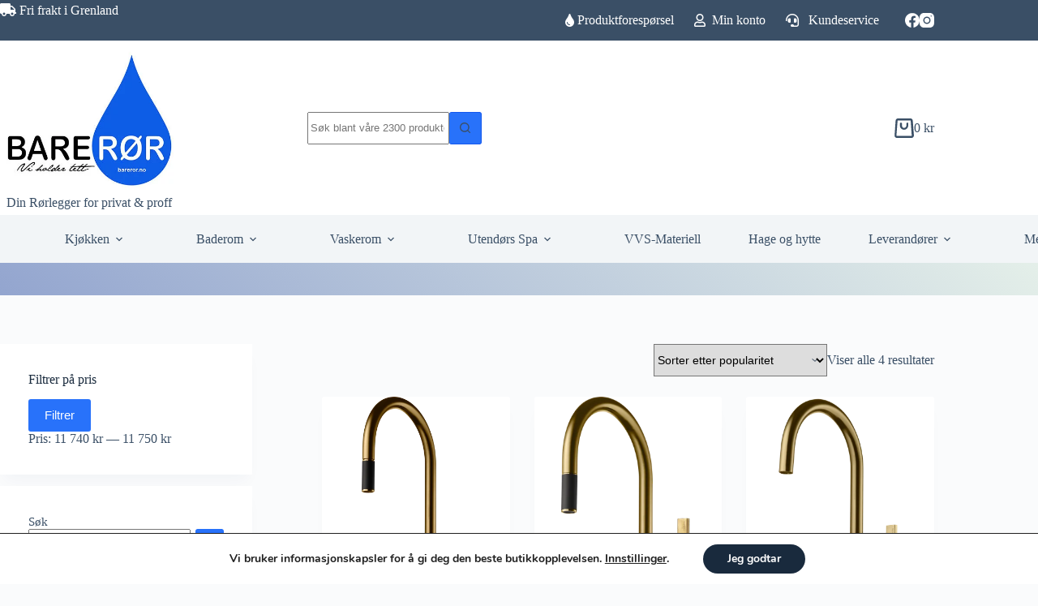

--- FILE ---
content_type: text/html; charset=UTF-8
request_url: https://bareror.no/produkt-stikkord/brushed-honey-gold/
body_size: 40966
content:
<!doctype html>
<html lang="nb-NO">
<head>
	
	<meta charset="UTF-8">
	<meta name="viewport" content="width=device-width, initial-scale=1, maximum-scale=5, viewport-fit=cover">
	<link rel="profile" href="https://gmpg.org/xfn/11">

	<meta name='robots' content='index, follow, max-image-preview:large, max-snippet:-1, max-video-preview:-1' />

	<!-- This site is optimized with the Yoast SEO plugin v26.7 - https://yoast.com/wordpress/plugins/seo/ -->
	<title>brushed honey gold Arkiver - Bare Rør</title>
	<link rel="canonical" href="https://bareror.no/produkt-stikkord/brushed-honey-gold/" />
	<meta property="og:locale" content="nb_NO" />
	<meta property="og:type" content="article" />
	<meta property="og:title" content="brushed honey gold Arkiver - Bare Rør" />
	<meta property="og:url" content="https://bareror.no/produkt-stikkord/brushed-honey-gold/" />
	<meta property="og:site_name" content="Bare Rør" />
	<meta name="twitter:card" content="summary_large_image" />
	<script type="application/ld+json" class="yoast-schema-graph">{"@context":"https://schema.org","@graph":[{"@type":"CollectionPage","@id":"https://bareror.no/produkt-stikkord/brushed-honey-gold/","url":"https://bareror.no/produkt-stikkord/brushed-honey-gold/","name":"brushed honey gold Arkiver - Bare Rør","isPartOf":{"@id":"https://bareror.no/#website"},"primaryImageOfPage":{"@id":"https://bareror.no/produkt-stikkord/brushed-honey-gold/#primaryimage"},"image":{"@id":"https://bareror.no/produkt-stikkord/brushed-honey-gold/#primaryimage"},"thumbnailUrl":"https://i0.wp.com/bareror.no/wp-content/uploads/2023/09/ARM885-Brushed-Honey-Gold.png?fit=715%2C1600&ssl=1","breadcrumb":{"@id":"https://bareror.no/produkt-stikkord/brushed-honey-gold/#breadcrumb"},"inLanguage":"nb-NO"},{"@type":"ImageObject","inLanguage":"nb-NO","@id":"https://bareror.no/produkt-stikkord/brushed-honey-gold/#primaryimage","url":"https://i0.wp.com/bareror.no/wp-content/uploads/2023/09/ARM885-Brushed-Honey-Gold.png?fit=715%2C1600&ssl=1","contentUrl":"https://i0.wp.com/bareror.no/wp-content/uploads/2023/09/ARM885-Brushed-Honey-Gold.png?fit=715%2C1600&ssl=1","width":715,"height":1600,"caption":"arm885-brushed-honey-gold"},{"@type":"BreadcrumbList","@id":"https://bareror.no/produkt-stikkord/brushed-honey-gold/#breadcrumb","itemListElement":[{"@type":"ListItem","position":1,"name":"Hjem","item":"https://bareror.no/"},{"@type":"ListItem","position":2,"name":"brushed honey gold"}]},{"@type":"WebSite","@id":"https://bareror.no/#website","url":"https://bareror.no/","name":"Bareror.no","description":"Bareror.no AS","publisher":{"@id":"https://bareror.no/#organization"},"potentialAction":[{"@type":"SearchAction","target":{"@type":"EntryPoint","urlTemplate":"https://bareror.no/?s={search_term_string}"},"query-input":{"@type":"PropertyValueSpecification","valueRequired":true,"valueName":"search_term_string"}}],"inLanguage":"nb-NO"},{"@type":"Organization","@id":"https://bareror.no/#organization","name":"Bareror.no AS","url":"https://bareror.no/","logo":{"@type":"ImageObject","inLanguage":"nb-NO","@id":"https://bareror.no/#/schema/logo/image/","url":"https://i0.wp.com/bareror.no/wp-content/uploads/2021/09/cropped-Bareror.no-logo-webversjon-marius-size-kopi.jpg?fit=413%2C337&ssl=1","contentUrl":"https://i0.wp.com/bareror.no/wp-content/uploads/2021/09/cropped-Bareror.no-logo-webversjon-marius-size-kopi.jpg?fit=413%2C337&ssl=1","width":413,"height":337,"caption":"Bareror.no AS"},"image":{"@id":"https://bareror.no/#/schema/logo/image/"},"sameAs":["https://www.facebook.com/Bareror.noas"]}]}</script>
	<!-- / Yoast SEO plugin. -->


<link rel='dns-prefetch' href='//www.googletagmanager.com' />
<link rel='dns-prefetch' href='//use.fontawesome.com' />
<link rel='preconnect' href='//i0.wp.com' />
<link rel='preconnect' href='//c0.wp.com' />
<link rel="alternate" type="application/rss+xml" title="Bare Rør &raquo; strøm" href="https://bareror.no/feed/" />
<link rel="alternate" type="application/rss+xml" title="Bare Rør &raquo; kommentarstrøm" href="https://bareror.no/comments/feed/" />
<link rel="alternate" type="application/rss+xml" title="Bare Rør &raquo; brushed honey gold Stikkord Strøm" href="https://bareror.no/produkt-stikkord/brushed-honey-gold/feed/" />
<style id='wp-img-auto-sizes-contain-inline-css'>
img:is([sizes=auto i],[sizes^="auto," i]){contain-intrinsic-size:3000px 1500px}
/*# sourceURL=wp-img-auto-sizes-contain-inline-css */
</style>
<link rel='stylesheet' id='blocksy-dynamic-global-css' href='https://bareror.no/wp-content/uploads/blocksy/css/global.css?ver=08134' media='all' />
<link rel='stylesheet' id='wdp_cart-summary-css' href='https://bareror.no/wp-content/plugins/advanced-dynamic-pricing-for-woocommerce/BaseVersion/assets/css/cart-summary.css?ver=4.10.5' media='all' />
<link rel='stylesheet' id='shipmondo-service-point-selector-block-style-css' href='https://bareror.no/wp-content/plugins/pakkelabels-for-woocommerce/public/build/blocks/service-point-selector/style-view.css?ver=4ffe73d575440c93dfc0' media='all' />
<link rel='stylesheet' id='wp-block-library-css' href='https://c0.wp.com/c/6.9/wp-includes/css/dist/block-library/style.min.css' media='all' />
<link rel='stylesheet' id='mediaelement-css' href='https://c0.wp.com/c/6.9/wp-includes/js/mediaelement/mediaelementplayer-legacy.min.css' media='all' />
<link rel='stylesheet' id='wp-mediaelement-css' href='https://c0.wp.com/c/6.9/wp-includes/js/mediaelement/wp-mediaelement.min.css' media='all' />
<style id='jetpack-sharing-buttons-style-inline-css'>
.jetpack-sharing-buttons__services-list{display:flex;flex-direction:row;flex-wrap:wrap;gap:0;list-style-type:none;margin:5px;padding:0}.jetpack-sharing-buttons__services-list.has-small-icon-size{font-size:12px}.jetpack-sharing-buttons__services-list.has-normal-icon-size{font-size:16px}.jetpack-sharing-buttons__services-list.has-large-icon-size{font-size:24px}.jetpack-sharing-buttons__services-list.has-huge-icon-size{font-size:36px}@media print{.jetpack-sharing-buttons__services-list{display:none!important}}.editor-styles-wrapper .wp-block-jetpack-sharing-buttons{gap:0;padding-inline-start:0}ul.jetpack-sharing-buttons__services-list.has-background{padding:1.25em 2.375em}
/*# sourceURL=https://bareror.no/wp-content/plugins/jetpack/_inc/blocks/sharing-buttons/view.css */
</style>
<style id='font-awesome-svg-styles-default-inline-css'>
.svg-inline--fa {
  display: inline-block;
  height: 1em;
  overflow: visible;
  vertical-align: -.125em;
}
/*# sourceURL=font-awesome-svg-styles-default-inline-css */
</style>
<link rel='stylesheet' id='font-awesome-svg-styles-css' href='https://bareror.no/wp-content/uploads/font-awesome/v5.15.4/css/svg-with-js.css' media='all' />
<style id='font-awesome-svg-styles-inline-css'>
   .wp-block-font-awesome-icon svg::before,
   .wp-rich-text-font-awesome-icon svg::before {content: unset;}
/*# sourceURL=font-awesome-svg-styles-inline-css */
</style>
<style id='global-styles-inline-css'>
:root{--wp--preset--aspect-ratio--square: 1;--wp--preset--aspect-ratio--4-3: 4/3;--wp--preset--aspect-ratio--3-4: 3/4;--wp--preset--aspect-ratio--3-2: 3/2;--wp--preset--aspect-ratio--2-3: 2/3;--wp--preset--aspect-ratio--16-9: 16/9;--wp--preset--aspect-ratio--9-16: 9/16;--wp--preset--color--black: #000000;--wp--preset--color--cyan-bluish-gray: #abb8c3;--wp--preset--color--white: #ffffff;--wp--preset--color--pale-pink: #f78da7;--wp--preset--color--vivid-red: #cf2e2e;--wp--preset--color--luminous-vivid-orange: #ff6900;--wp--preset--color--luminous-vivid-amber: #fcb900;--wp--preset--color--light-green-cyan: #7bdcb5;--wp--preset--color--vivid-green-cyan: #00d084;--wp--preset--color--pale-cyan-blue: #8ed1fc;--wp--preset--color--vivid-cyan-blue: #0693e3;--wp--preset--color--vivid-purple: #9b51e0;--wp--preset--color--palette-color-1: var(--theme-palette-color-1, #2872fa);--wp--preset--color--palette-color-2: var(--theme-palette-color-2, #1559ed);--wp--preset--color--palette-color-3: var(--theme-palette-color-3, #3A4F66);--wp--preset--color--palette-color-4: var(--theme-palette-color-4, #192a3d);--wp--preset--color--palette-color-5: var(--theme-palette-color-5, #e1e8ed);--wp--preset--color--palette-color-6: var(--theme-palette-color-6, #f2f5f7);--wp--preset--color--palette-color-7: var(--theme-palette-color-7, #FAFBFC);--wp--preset--color--palette-color-8: var(--theme-palette-color-8, #ffffff);--wp--preset--gradient--vivid-cyan-blue-to-vivid-purple: linear-gradient(135deg,rgb(6,147,227) 0%,rgb(155,81,224) 100%);--wp--preset--gradient--light-green-cyan-to-vivid-green-cyan: linear-gradient(135deg,rgb(122,220,180) 0%,rgb(0,208,130) 100%);--wp--preset--gradient--luminous-vivid-amber-to-luminous-vivid-orange: linear-gradient(135deg,rgb(252,185,0) 0%,rgb(255,105,0) 100%);--wp--preset--gradient--luminous-vivid-orange-to-vivid-red: linear-gradient(135deg,rgb(255,105,0) 0%,rgb(207,46,46) 100%);--wp--preset--gradient--very-light-gray-to-cyan-bluish-gray: linear-gradient(135deg,rgb(238,238,238) 0%,rgb(169,184,195) 100%);--wp--preset--gradient--cool-to-warm-spectrum: linear-gradient(135deg,rgb(74,234,220) 0%,rgb(151,120,209) 20%,rgb(207,42,186) 40%,rgb(238,44,130) 60%,rgb(251,105,98) 80%,rgb(254,248,76) 100%);--wp--preset--gradient--blush-light-purple: linear-gradient(135deg,rgb(255,206,236) 0%,rgb(152,150,240) 100%);--wp--preset--gradient--blush-bordeaux: linear-gradient(135deg,rgb(254,205,165) 0%,rgb(254,45,45) 50%,rgb(107,0,62) 100%);--wp--preset--gradient--luminous-dusk: linear-gradient(135deg,rgb(255,203,112) 0%,rgb(199,81,192) 50%,rgb(65,88,208) 100%);--wp--preset--gradient--pale-ocean: linear-gradient(135deg,rgb(255,245,203) 0%,rgb(182,227,212) 50%,rgb(51,167,181) 100%);--wp--preset--gradient--electric-grass: linear-gradient(135deg,rgb(202,248,128) 0%,rgb(113,206,126) 100%);--wp--preset--gradient--midnight: linear-gradient(135deg,rgb(2,3,129) 0%,rgb(40,116,252) 100%);--wp--preset--gradient--juicy-peach: linear-gradient(to right, #ffecd2 0%, #fcb69f 100%);--wp--preset--gradient--young-passion: linear-gradient(to right, #ff8177 0%, #ff867a 0%, #ff8c7f 21%, #f99185 52%, #cf556c 78%, #b12a5b 100%);--wp--preset--gradient--true-sunset: linear-gradient(to right, #fa709a 0%, #fee140 100%);--wp--preset--gradient--morpheus-den: linear-gradient(to top, #30cfd0 0%, #330867 100%);--wp--preset--gradient--plum-plate: linear-gradient(135deg, #667eea 0%, #764ba2 100%);--wp--preset--gradient--aqua-splash: linear-gradient(15deg, #13547a 0%, #80d0c7 100%);--wp--preset--gradient--love-kiss: linear-gradient(to top, #ff0844 0%, #ffb199 100%);--wp--preset--gradient--new-retrowave: linear-gradient(to top, #3b41c5 0%, #a981bb 49%, #ffc8a9 100%);--wp--preset--gradient--plum-bath: linear-gradient(to top, #cc208e 0%, #6713d2 100%);--wp--preset--gradient--high-flight: linear-gradient(to right, #0acffe 0%, #495aff 100%);--wp--preset--gradient--teen-party: linear-gradient(-225deg, #FF057C 0%, #8D0B93 50%, #321575 100%);--wp--preset--gradient--fabled-sunset: linear-gradient(-225deg, #231557 0%, #44107A 29%, #FF1361 67%, #FFF800 100%);--wp--preset--gradient--arielle-smile: radial-gradient(circle 248px at center, #16d9e3 0%, #30c7ec 47%, #46aef7 100%);--wp--preset--gradient--itmeo-branding: linear-gradient(180deg, #2af598 0%, #009efd 100%);--wp--preset--gradient--deep-blue: linear-gradient(to right, #6a11cb 0%, #2575fc 100%);--wp--preset--gradient--strong-bliss: linear-gradient(to right, #f78ca0 0%, #f9748f 19%, #fd868c 60%, #fe9a8b 100%);--wp--preset--gradient--sweet-period: linear-gradient(to top, #3f51b1 0%, #5a55ae 13%, #7b5fac 25%, #8f6aae 38%, #a86aa4 50%, #cc6b8e 62%, #f18271 75%, #f3a469 87%, #f7c978 100%);--wp--preset--gradient--purple-division: linear-gradient(to top, #7028e4 0%, #e5b2ca 100%);--wp--preset--gradient--cold-evening: linear-gradient(to top, #0c3483 0%, #a2b6df 100%, #6b8cce 100%, #a2b6df 100%);--wp--preset--gradient--mountain-rock: linear-gradient(to right, #868f96 0%, #596164 100%);--wp--preset--gradient--desert-hump: linear-gradient(to top, #c79081 0%, #dfa579 100%);--wp--preset--gradient--ethernal-constance: linear-gradient(to top, #09203f 0%, #537895 100%);--wp--preset--gradient--happy-memories: linear-gradient(-60deg, #ff5858 0%, #f09819 100%);--wp--preset--gradient--grown-early: linear-gradient(to top, #0ba360 0%, #3cba92 100%);--wp--preset--gradient--morning-salad: linear-gradient(-225deg, #B7F8DB 0%, #50A7C2 100%);--wp--preset--gradient--night-call: linear-gradient(-225deg, #AC32E4 0%, #7918F2 48%, #4801FF 100%);--wp--preset--gradient--mind-crawl: linear-gradient(-225deg, #473B7B 0%, #3584A7 51%, #30D2BE 100%);--wp--preset--gradient--angel-care: linear-gradient(-225deg, #FFE29F 0%, #FFA99F 48%, #FF719A 100%);--wp--preset--gradient--juicy-cake: linear-gradient(to top, #e14fad 0%, #f9d423 100%);--wp--preset--gradient--rich-metal: linear-gradient(to right, #d7d2cc 0%, #304352 100%);--wp--preset--gradient--mole-hall: linear-gradient(-20deg, #616161 0%, #9bc5c3 100%);--wp--preset--gradient--cloudy-knoxville: linear-gradient(120deg, #fdfbfb 0%, #ebedee 100%);--wp--preset--gradient--soft-grass: linear-gradient(to top, #c1dfc4 0%, #deecdd 100%);--wp--preset--gradient--saint-petersburg: linear-gradient(135deg, #f5f7fa 0%, #c3cfe2 100%);--wp--preset--gradient--everlasting-sky: linear-gradient(135deg, #fdfcfb 0%, #e2d1c3 100%);--wp--preset--gradient--kind-steel: linear-gradient(-20deg, #e9defa 0%, #fbfcdb 100%);--wp--preset--gradient--over-sun: linear-gradient(60deg, #abecd6 0%, #fbed96 100%);--wp--preset--gradient--premium-white: linear-gradient(to top, #d5d4d0 0%, #d5d4d0 1%, #eeeeec 31%, #efeeec 75%, #e9e9e7 100%);--wp--preset--gradient--clean-mirror: linear-gradient(45deg, #93a5cf 0%, #e4efe9 100%);--wp--preset--gradient--wild-apple: linear-gradient(to top, #d299c2 0%, #fef9d7 100%);--wp--preset--gradient--snow-again: linear-gradient(to top, #e6e9f0 0%, #eef1f5 100%);--wp--preset--gradient--confident-cloud: linear-gradient(to top, #dad4ec 0%, #dad4ec 1%, #f3e7e9 100%);--wp--preset--gradient--glass-water: linear-gradient(to top, #dfe9f3 0%, white 100%);--wp--preset--gradient--perfect-white: linear-gradient(-225deg, #E3FDF5 0%, #FFE6FA 100%);--wp--preset--font-size--small: 13px;--wp--preset--font-size--medium: 20px;--wp--preset--font-size--large: clamp(22px, 1.375rem + ((1vw - 3.2px) * 0.625), 30px);--wp--preset--font-size--x-large: clamp(30px, 1.875rem + ((1vw - 3.2px) * 1.563), 50px);--wp--preset--font-size--xx-large: clamp(45px, 2.813rem + ((1vw - 3.2px) * 2.734), 80px);--wp--preset--spacing--20: 0.44rem;--wp--preset--spacing--30: 0.67rem;--wp--preset--spacing--40: 1rem;--wp--preset--spacing--50: 1.5rem;--wp--preset--spacing--60: 2.25rem;--wp--preset--spacing--70: 3.38rem;--wp--preset--spacing--80: 5.06rem;--wp--preset--shadow--natural: 6px 6px 9px rgba(0, 0, 0, 0.2);--wp--preset--shadow--deep: 12px 12px 50px rgba(0, 0, 0, 0.4);--wp--preset--shadow--sharp: 6px 6px 0px rgba(0, 0, 0, 0.2);--wp--preset--shadow--outlined: 6px 6px 0px -3px rgb(255, 255, 255), 6px 6px rgb(0, 0, 0);--wp--preset--shadow--crisp: 6px 6px 0px rgb(0, 0, 0);}:root { --wp--style--global--content-size: var(--theme-block-max-width);--wp--style--global--wide-size: var(--theme-block-wide-max-width); }:where(body) { margin: 0; }.wp-site-blocks > .alignleft { float: left; margin-right: 2em; }.wp-site-blocks > .alignright { float: right; margin-left: 2em; }.wp-site-blocks > .aligncenter { justify-content: center; margin-left: auto; margin-right: auto; }:where(.wp-site-blocks) > * { margin-block-start: var(--theme-content-spacing); margin-block-end: 0; }:where(.wp-site-blocks) > :first-child { margin-block-start: 0; }:where(.wp-site-blocks) > :last-child { margin-block-end: 0; }:root { --wp--style--block-gap: var(--theme-content-spacing); }:root :where(.is-layout-flow) > :first-child{margin-block-start: 0;}:root :where(.is-layout-flow) > :last-child{margin-block-end: 0;}:root :where(.is-layout-flow) > *{margin-block-start: var(--theme-content-spacing);margin-block-end: 0;}:root :where(.is-layout-constrained) > :first-child{margin-block-start: 0;}:root :where(.is-layout-constrained) > :last-child{margin-block-end: 0;}:root :where(.is-layout-constrained) > *{margin-block-start: var(--theme-content-spacing);margin-block-end: 0;}:root :where(.is-layout-flex){gap: var(--theme-content-spacing);}:root :where(.is-layout-grid){gap: var(--theme-content-spacing);}.is-layout-flow > .alignleft{float: left;margin-inline-start: 0;margin-inline-end: 2em;}.is-layout-flow > .alignright{float: right;margin-inline-start: 2em;margin-inline-end: 0;}.is-layout-flow > .aligncenter{margin-left: auto !important;margin-right: auto !important;}.is-layout-constrained > .alignleft{float: left;margin-inline-start: 0;margin-inline-end: 2em;}.is-layout-constrained > .alignright{float: right;margin-inline-start: 2em;margin-inline-end: 0;}.is-layout-constrained > .aligncenter{margin-left: auto !important;margin-right: auto !important;}.is-layout-constrained > :where(:not(.alignleft):not(.alignright):not(.alignfull)){max-width: var(--wp--style--global--content-size);margin-left: auto !important;margin-right: auto !important;}.is-layout-constrained > .alignwide{max-width: var(--wp--style--global--wide-size);}body .is-layout-flex{display: flex;}.is-layout-flex{flex-wrap: wrap;align-items: center;}.is-layout-flex > :is(*, div){margin: 0;}body .is-layout-grid{display: grid;}.is-layout-grid > :is(*, div){margin: 0;}body{padding-top: 0px;padding-right: 0px;padding-bottom: 0px;padding-left: 0px;}:root :where(.wp-element-button, .wp-block-button__link){font-style: inherit;font-weight: inherit;letter-spacing: inherit;text-transform: inherit;}.has-black-color{color: var(--wp--preset--color--black) !important;}.has-cyan-bluish-gray-color{color: var(--wp--preset--color--cyan-bluish-gray) !important;}.has-white-color{color: var(--wp--preset--color--white) !important;}.has-pale-pink-color{color: var(--wp--preset--color--pale-pink) !important;}.has-vivid-red-color{color: var(--wp--preset--color--vivid-red) !important;}.has-luminous-vivid-orange-color{color: var(--wp--preset--color--luminous-vivid-orange) !important;}.has-luminous-vivid-amber-color{color: var(--wp--preset--color--luminous-vivid-amber) !important;}.has-light-green-cyan-color{color: var(--wp--preset--color--light-green-cyan) !important;}.has-vivid-green-cyan-color{color: var(--wp--preset--color--vivid-green-cyan) !important;}.has-pale-cyan-blue-color{color: var(--wp--preset--color--pale-cyan-blue) !important;}.has-vivid-cyan-blue-color{color: var(--wp--preset--color--vivid-cyan-blue) !important;}.has-vivid-purple-color{color: var(--wp--preset--color--vivid-purple) !important;}.has-palette-color-1-color{color: var(--wp--preset--color--palette-color-1) !important;}.has-palette-color-2-color{color: var(--wp--preset--color--palette-color-2) !important;}.has-palette-color-3-color{color: var(--wp--preset--color--palette-color-3) !important;}.has-palette-color-4-color{color: var(--wp--preset--color--palette-color-4) !important;}.has-palette-color-5-color{color: var(--wp--preset--color--palette-color-5) !important;}.has-palette-color-6-color{color: var(--wp--preset--color--palette-color-6) !important;}.has-palette-color-7-color{color: var(--wp--preset--color--palette-color-7) !important;}.has-palette-color-8-color{color: var(--wp--preset--color--palette-color-8) !important;}.has-black-background-color{background-color: var(--wp--preset--color--black) !important;}.has-cyan-bluish-gray-background-color{background-color: var(--wp--preset--color--cyan-bluish-gray) !important;}.has-white-background-color{background-color: var(--wp--preset--color--white) !important;}.has-pale-pink-background-color{background-color: var(--wp--preset--color--pale-pink) !important;}.has-vivid-red-background-color{background-color: var(--wp--preset--color--vivid-red) !important;}.has-luminous-vivid-orange-background-color{background-color: var(--wp--preset--color--luminous-vivid-orange) !important;}.has-luminous-vivid-amber-background-color{background-color: var(--wp--preset--color--luminous-vivid-amber) !important;}.has-light-green-cyan-background-color{background-color: var(--wp--preset--color--light-green-cyan) !important;}.has-vivid-green-cyan-background-color{background-color: var(--wp--preset--color--vivid-green-cyan) !important;}.has-pale-cyan-blue-background-color{background-color: var(--wp--preset--color--pale-cyan-blue) !important;}.has-vivid-cyan-blue-background-color{background-color: var(--wp--preset--color--vivid-cyan-blue) !important;}.has-vivid-purple-background-color{background-color: var(--wp--preset--color--vivid-purple) !important;}.has-palette-color-1-background-color{background-color: var(--wp--preset--color--palette-color-1) !important;}.has-palette-color-2-background-color{background-color: var(--wp--preset--color--palette-color-2) !important;}.has-palette-color-3-background-color{background-color: var(--wp--preset--color--palette-color-3) !important;}.has-palette-color-4-background-color{background-color: var(--wp--preset--color--palette-color-4) !important;}.has-palette-color-5-background-color{background-color: var(--wp--preset--color--palette-color-5) !important;}.has-palette-color-6-background-color{background-color: var(--wp--preset--color--palette-color-6) !important;}.has-palette-color-7-background-color{background-color: var(--wp--preset--color--palette-color-7) !important;}.has-palette-color-8-background-color{background-color: var(--wp--preset--color--palette-color-8) !important;}.has-black-border-color{border-color: var(--wp--preset--color--black) !important;}.has-cyan-bluish-gray-border-color{border-color: var(--wp--preset--color--cyan-bluish-gray) !important;}.has-white-border-color{border-color: var(--wp--preset--color--white) !important;}.has-pale-pink-border-color{border-color: var(--wp--preset--color--pale-pink) !important;}.has-vivid-red-border-color{border-color: var(--wp--preset--color--vivid-red) !important;}.has-luminous-vivid-orange-border-color{border-color: var(--wp--preset--color--luminous-vivid-orange) !important;}.has-luminous-vivid-amber-border-color{border-color: var(--wp--preset--color--luminous-vivid-amber) !important;}.has-light-green-cyan-border-color{border-color: var(--wp--preset--color--light-green-cyan) !important;}.has-vivid-green-cyan-border-color{border-color: var(--wp--preset--color--vivid-green-cyan) !important;}.has-pale-cyan-blue-border-color{border-color: var(--wp--preset--color--pale-cyan-blue) !important;}.has-vivid-cyan-blue-border-color{border-color: var(--wp--preset--color--vivid-cyan-blue) !important;}.has-vivid-purple-border-color{border-color: var(--wp--preset--color--vivid-purple) !important;}.has-palette-color-1-border-color{border-color: var(--wp--preset--color--palette-color-1) !important;}.has-palette-color-2-border-color{border-color: var(--wp--preset--color--palette-color-2) !important;}.has-palette-color-3-border-color{border-color: var(--wp--preset--color--palette-color-3) !important;}.has-palette-color-4-border-color{border-color: var(--wp--preset--color--palette-color-4) !important;}.has-palette-color-5-border-color{border-color: var(--wp--preset--color--palette-color-5) !important;}.has-palette-color-6-border-color{border-color: var(--wp--preset--color--palette-color-6) !important;}.has-palette-color-7-border-color{border-color: var(--wp--preset--color--palette-color-7) !important;}.has-palette-color-8-border-color{border-color: var(--wp--preset--color--palette-color-8) !important;}.has-vivid-cyan-blue-to-vivid-purple-gradient-background{background: var(--wp--preset--gradient--vivid-cyan-blue-to-vivid-purple) !important;}.has-light-green-cyan-to-vivid-green-cyan-gradient-background{background: var(--wp--preset--gradient--light-green-cyan-to-vivid-green-cyan) !important;}.has-luminous-vivid-amber-to-luminous-vivid-orange-gradient-background{background: var(--wp--preset--gradient--luminous-vivid-amber-to-luminous-vivid-orange) !important;}.has-luminous-vivid-orange-to-vivid-red-gradient-background{background: var(--wp--preset--gradient--luminous-vivid-orange-to-vivid-red) !important;}.has-very-light-gray-to-cyan-bluish-gray-gradient-background{background: var(--wp--preset--gradient--very-light-gray-to-cyan-bluish-gray) !important;}.has-cool-to-warm-spectrum-gradient-background{background: var(--wp--preset--gradient--cool-to-warm-spectrum) !important;}.has-blush-light-purple-gradient-background{background: var(--wp--preset--gradient--blush-light-purple) !important;}.has-blush-bordeaux-gradient-background{background: var(--wp--preset--gradient--blush-bordeaux) !important;}.has-luminous-dusk-gradient-background{background: var(--wp--preset--gradient--luminous-dusk) !important;}.has-pale-ocean-gradient-background{background: var(--wp--preset--gradient--pale-ocean) !important;}.has-electric-grass-gradient-background{background: var(--wp--preset--gradient--electric-grass) !important;}.has-midnight-gradient-background{background: var(--wp--preset--gradient--midnight) !important;}.has-juicy-peach-gradient-background{background: var(--wp--preset--gradient--juicy-peach) !important;}.has-young-passion-gradient-background{background: var(--wp--preset--gradient--young-passion) !important;}.has-true-sunset-gradient-background{background: var(--wp--preset--gradient--true-sunset) !important;}.has-morpheus-den-gradient-background{background: var(--wp--preset--gradient--morpheus-den) !important;}.has-plum-plate-gradient-background{background: var(--wp--preset--gradient--plum-plate) !important;}.has-aqua-splash-gradient-background{background: var(--wp--preset--gradient--aqua-splash) !important;}.has-love-kiss-gradient-background{background: var(--wp--preset--gradient--love-kiss) !important;}.has-new-retrowave-gradient-background{background: var(--wp--preset--gradient--new-retrowave) !important;}.has-plum-bath-gradient-background{background: var(--wp--preset--gradient--plum-bath) !important;}.has-high-flight-gradient-background{background: var(--wp--preset--gradient--high-flight) !important;}.has-teen-party-gradient-background{background: var(--wp--preset--gradient--teen-party) !important;}.has-fabled-sunset-gradient-background{background: var(--wp--preset--gradient--fabled-sunset) !important;}.has-arielle-smile-gradient-background{background: var(--wp--preset--gradient--arielle-smile) !important;}.has-itmeo-branding-gradient-background{background: var(--wp--preset--gradient--itmeo-branding) !important;}.has-deep-blue-gradient-background{background: var(--wp--preset--gradient--deep-blue) !important;}.has-strong-bliss-gradient-background{background: var(--wp--preset--gradient--strong-bliss) !important;}.has-sweet-period-gradient-background{background: var(--wp--preset--gradient--sweet-period) !important;}.has-purple-division-gradient-background{background: var(--wp--preset--gradient--purple-division) !important;}.has-cold-evening-gradient-background{background: var(--wp--preset--gradient--cold-evening) !important;}.has-mountain-rock-gradient-background{background: var(--wp--preset--gradient--mountain-rock) !important;}.has-desert-hump-gradient-background{background: var(--wp--preset--gradient--desert-hump) !important;}.has-ethernal-constance-gradient-background{background: var(--wp--preset--gradient--ethernal-constance) !important;}.has-happy-memories-gradient-background{background: var(--wp--preset--gradient--happy-memories) !important;}.has-grown-early-gradient-background{background: var(--wp--preset--gradient--grown-early) !important;}.has-morning-salad-gradient-background{background: var(--wp--preset--gradient--morning-salad) !important;}.has-night-call-gradient-background{background: var(--wp--preset--gradient--night-call) !important;}.has-mind-crawl-gradient-background{background: var(--wp--preset--gradient--mind-crawl) !important;}.has-angel-care-gradient-background{background: var(--wp--preset--gradient--angel-care) !important;}.has-juicy-cake-gradient-background{background: var(--wp--preset--gradient--juicy-cake) !important;}.has-rich-metal-gradient-background{background: var(--wp--preset--gradient--rich-metal) !important;}.has-mole-hall-gradient-background{background: var(--wp--preset--gradient--mole-hall) !important;}.has-cloudy-knoxville-gradient-background{background: var(--wp--preset--gradient--cloudy-knoxville) !important;}.has-soft-grass-gradient-background{background: var(--wp--preset--gradient--soft-grass) !important;}.has-saint-petersburg-gradient-background{background: var(--wp--preset--gradient--saint-petersburg) !important;}.has-everlasting-sky-gradient-background{background: var(--wp--preset--gradient--everlasting-sky) !important;}.has-kind-steel-gradient-background{background: var(--wp--preset--gradient--kind-steel) !important;}.has-over-sun-gradient-background{background: var(--wp--preset--gradient--over-sun) !important;}.has-premium-white-gradient-background{background: var(--wp--preset--gradient--premium-white) !important;}.has-clean-mirror-gradient-background{background: var(--wp--preset--gradient--clean-mirror) !important;}.has-wild-apple-gradient-background{background: var(--wp--preset--gradient--wild-apple) !important;}.has-snow-again-gradient-background{background: var(--wp--preset--gradient--snow-again) !important;}.has-confident-cloud-gradient-background{background: var(--wp--preset--gradient--confident-cloud) !important;}.has-glass-water-gradient-background{background: var(--wp--preset--gradient--glass-water) !important;}.has-perfect-white-gradient-background{background: var(--wp--preset--gradient--perfect-white) !important;}.has-small-font-size{font-size: var(--wp--preset--font-size--small) !important;}.has-medium-font-size{font-size: var(--wp--preset--font-size--medium) !important;}.has-large-font-size{font-size: var(--wp--preset--font-size--large) !important;}.has-x-large-font-size{font-size: var(--wp--preset--font-size--x-large) !important;}.has-xx-large-font-size{font-size: var(--wp--preset--font-size--xx-large) !important;}
:root :where(.wp-block-pullquote){font-size: clamp(0.984em, 0.984rem + ((1vw - 0.2em) * 0.645), 1.5em);line-height: 1.6;}
/*# sourceURL=global-styles-inline-css */
</style>
<link rel='stylesheet' id='contact-form-7-css' href='https://bareror.no/wp-content/plugins/contact-form-7/includes/css/styles.css?ver=6.1.4' media='all' />
<style id='woocommerce-inline-inline-css'>
.woocommerce form .form-row .required { visibility: visible; }
/*# sourceURL=woocommerce-inline-inline-css */
</style>
<link rel='stylesheet' id='bambora_online_checkout_front_style-css' href='https://bareror.no/wp-content/plugins/bambora-online-checkout/assets/style/bambora-online-checkout-front.css?ver=8.0.5' media='all' />
<link rel='stylesheet' id='ct-main-styles-css' href='https://bareror.no/wp-content/themes/blocksy/static/bundle/main.min.css?ver=2.1.24' media='all' />
<link rel='stylesheet' id='ct-woocommerce-styles-css' href='https://bareror.no/wp-content/themes/blocksy/static/bundle/woocommerce.min.css?ver=2.1.24' media='all' />
<link rel='stylesheet' id='ct-page-title-styles-css' href='https://bareror.no/wp-content/themes/blocksy/static/bundle/page-title.min.css?ver=2.1.24' media='all' />
<link rel='stylesheet' id='ct-sidebar-styles-css' href='https://bareror.no/wp-content/themes/blocksy/static/bundle/sidebar.min.css?ver=2.1.24' media='all' />
<link rel='stylesheet' id='ct-cf-7-styles-css' href='https://bareror.no/wp-content/themes/blocksy/static/bundle/cf-7.min.css?ver=2.1.24' media='all' />
<link rel='stylesheet' id='ct-flexy-styles-css' href='https://bareror.no/wp-content/themes/blocksy/static/bundle/flexy.min.css?ver=2.1.24' media='all' />
<link rel='stylesheet' id='font-awesome-official-css' href='https://use.fontawesome.com/releases/v5.15.4/css/all.css' media='all' integrity="sha384-DyZ88mC6Up2uqS4h/KRgHuoeGwBcD4Ng9SiP4dIRy0EXTlnuz47vAwmeGwVChigm" crossorigin="anonymous" />
<link rel='stylesheet' id='simple-favorites-css' href='https://bareror.no/wp-content/plugins/favorites/assets/css/favorites.css?ver=2.3.6' media='all' />
<link rel='stylesheet' id='blocksy-pro-search-input-styles-css' href='https://bareror.no/wp-content/plugins/blocksy-companion-pro/framework/premium/static/bundle/search-input.min.css?ver=2.1.24' media='all' />
<link rel='stylesheet' id='blocksy-ext-mega-menu-styles-css' href='https://bareror.no/wp-content/plugins/blocksy-companion-pro/framework/premium/extensions/mega-menu/static/bundle/main.min.css?ver=2.1.24' media='all' />
<link rel='stylesheet' id='blocksy-ext-shortcuts-styles-css' href='https://bareror.no/wp-content/plugins/blocksy-companion-pro/framework/premium/extensions/shortcuts/static/bundle/main.min.css?ver=2.1.24' media='all' />
<link rel='stylesheet' id='blocksy-ext-woocommerce-extra-styles-css' href='https://bareror.no/wp-content/plugins/blocksy-companion-pro/framework/premium/extensions/woocommerce-extra/static/bundle/main.min.css?ver=2.1.24' media='all' />
<link rel='stylesheet' id='blocksy-ext-woocommerce-extra-custom-badges-styles-css' href='https://bareror.no/wp-content/plugins/blocksy-companion-pro/framework/premium/extensions/woocommerce-extra/static/bundle/custom-badges.min.css?ver=2.1.24' media='all' />
<link rel='stylesheet' id='blocksy-companion-header-account-styles-css' href='https://bareror.no/wp-content/plugins/blocksy-companion-pro/static/bundle/header-account.min.css?ver=2.1.24' media='all' />
<link rel='stylesheet' id='moove_gdpr_frontend-css' href='https://bareror.no/wp-content/plugins/gdpr-cookie-compliance/dist/styles/gdpr-main.css?ver=5.0.9' media='all' />
<style id='moove_gdpr_frontend-inline-css'>
#moove_gdpr_cookie_modal,#moove_gdpr_cookie_info_bar,.gdpr_cookie_settings_shortcode_content{font-family:&#039;Nunito&#039;,sans-serif}#moove_gdpr_save_popup_settings_button{background-color:#373737;color:#fff}#moove_gdpr_save_popup_settings_button:hover{background-color:#000}#moove_gdpr_cookie_info_bar .moove-gdpr-info-bar-container .moove-gdpr-info-bar-content a.mgbutton,#moove_gdpr_cookie_info_bar .moove-gdpr-info-bar-container .moove-gdpr-info-bar-content button.mgbutton{background-color:#192a3d}#moove_gdpr_cookie_modal .moove-gdpr-modal-content .moove-gdpr-modal-footer-content .moove-gdpr-button-holder a.mgbutton,#moove_gdpr_cookie_modal .moove-gdpr-modal-content .moove-gdpr-modal-footer-content .moove-gdpr-button-holder button.mgbutton,.gdpr_cookie_settings_shortcode_content .gdpr-shr-button.button-green{background-color:#192a3d;border-color:#192a3d}#moove_gdpr_cookie_modal .moove-gdpr-modal-content .moove-gdpr-modal-footer-content .moove-gdpr-button-holder a.mgbutton:hover,#moove_gdpr_cookie_modal .moove-gdpr-modal-content .moove-gdpr-modal-footer-content .moove-gdpr-button-holder button.mgbutton:hover,.gdpr_cookie_settings_shortcode_content .gdpr-shr-button.button-green:hover{background-color:#fff;color:#192a3d}#moove_gdpr_cookie_modal .moove-gdpr-modal-content .moove-gdpr-modal-close i,#moove_gdpr_cookie_modal .moove-gdpr-modal-content .moove-gdpr-modal-close span.gdpr-icon{background-color:#192a3d;border:1px solid #192a3d}#moove_gdpr_cookie_info_bar span.moove-gdpr-infobar-allow-all.focus-g,#moove_gdpr_cookie_info_bar span.moove-gdpr-infobar-allow-all:focus,#moove_gdpr_cookie_info_bar button.moove-gdpr-infobar-allow-all.focus-g,#moove_gdpr_cookie_info_bar button.moove-gdpr-infobar-allow-all:focus,#moove_gdpr_cookie_info_bar span.moove-gdpr-infobar-reject-btn.focus-g,#moove_gdpr_cookie_info_bar span.moove-gdpr-infobar-reject-btn:focus,#moove_gdpr_cookie_info_bar button.moove-gdpr-infobar-reject-btn.focus-g,#moove_gdpr_cookie_info_bar button.moove-gdpr-infobar-reject-btn:focus,#moove_gdpr_cookie_info_bar span.change-settings-button.focus-g,#moove_gdpr_cookie_info_bar span.change-settings-button:focus,#moove_gdpr_cookie_info_bar button.change-settings-button.focus-g,#moove_gdpr_cookie_info_bar button.change-settings-button:focus{-webkit-box-shadow:0 0 1px 3px #192a3d;-moz-box-shadow:0 0 1px 3px #192a3d;box-shadow:0 0 1px 3px #192a3d}#moove_gdpr_cookie_modal .moove-gdpr-modal-content .moove-gdpr-modal-close i:hover,#moove_gdpr_cookie_modal .moove-gdpr-modal-content .moove-gdpr-modal-close span.gdpr-icon:hover,#moove_gdpr_cookie_info_bar span[data-href]>u.change-settings-button{color:#192a3d}#moove_gdpr_cookie_modal .moove-gdpr-modal-content .moove-gdpr-modal-left-content #moove-gdpr-menu li.menu-item-selected a span.gdpr-icon,#moove_gdpr_cookie_modal .moove-gdpr-modal-content .moove-gdpr-modal-left-content #moove-gdpr-menu li.menu-item-selected button span.gdpr-icon{color:inherit}#moove_gdpr_cookie_modal .moove-gdpr-modal-content .moove-gdpr-modal-left-content #moove-gdpr-menu li a span.gdpr-icon,#moove_gdpr_cookie_modal .moove-gdpr-modal-content .moove-gdpr-modal-left-content #moove-gdpr-menu li button span.gdpr-icon{color:inherit}#moove_gdpr_cookie_modal .gdpr-acc-link{line-height:0;font-size:0;color:transparent;position:absolute}#moove_gdpr_cookie_modal .moove-gdpr-modal-content .moove-gdpr-modal-close:hover i,#moove_gdpr_cookie_modal .moove-gdpr-modal-content .moove-gdpr-modal-left-content #moove-gdpr-menu li a,#moove_gdpr_cookie_modal .moove-gdpr-modal-content .moove-gdpr-modal-left-content #moove-gdpr-menu li button,#moove_gdpr_cookie_modal .moove-gdpr-modal-content .moove-gdpr-modal-left-content #moove-gdpr-menu li button i,#moove_gdpr_cookie_modal .moove-gdpr-modal-content .moove-gdpr-modal-left-content #moove-gdpr-menu li a i,#moove_gdpr_cookie_modal .moove-gdpr-modal-content .moove-gdpr-tab-main .moove-gdpr-tab-main-content a:hover,#moove_gdpr_cookie_info_bar.moove-gdpr-dark-scheme .moove-gdpr-info-bar-container .moove-gdpr-info-bar-content a.mgbutton:hover,#moove_gdpr_cookie_info_bar.moove-gdpr-dark-scheme .moove-gdpr-info-bar-container .moove-gdpr-info-bar-content button.mgbutton:hover,#moove_gdpr_cookie_info_bar.moove-gdpr-dark-scheme .moove-gdpr-info-bar-container .moove-gdpr-info-bar-content a:hover,#moove_gdpr_cookie_info_bar.moove-gdpr-dark-scheme .moove-gdpr-info-bar-container .moove-gdpr-info-bar-content button:hover,#moove_gdpr_cookie_info_bar.moove-gdpr-dark-scheme .moove-gdpr-info-bar-container .moove-gdpr-info-bar-content span.change-settings-button:hover,#moove_gdpr_cookie_info_bar.moove-gdpr-dark-scheme .moove-gdpr-info-bar-container .moove-gdpr-info-bar-content button.change-settings-button:hover,#moove_gdpr_cookie_info_bar.moove-gdpr-dark-scheme .moove-gdpr-info-bar-container .moove-gdpr-info-bar-content u.change-settings-button:hover,#moove_gdpr_cookie_info_bar span[data-href]>u.change-settings-button,#moove_gdpr_cookie_info_bar.moove-gdpr-dark-scheme .moove-gdpr-info-bar-container .moove-gdpr-info-bar-content a.mgbutton.focus-g,#moove_gdpr_cookie_info_bar.moove-gdpr-dark-scheme .moove-gdpr-info-bar-container .moove-gdpr-info-bar-content button.mgbutton.focus-g,#moove_gdpr_cookie_info_bar.moove-gdpr-dark-scheme .moove-gdpr-info-bar-container .moove-gdpr-info-bar-content a.focus-g,#moove_gdpr_cookie_info_bar.moove-gdpr-dark-scheme .moove-gdpr-info-bar-container .moove-gdpr-info-bar-content button.focus-g,#moove_gdpr_cookie_info_bar.moove-gdpr-dark-scheme .moove-gdpr-info-bar-container .moove-gdpr-info-bar-content a.mgbutton:focus,#moove_gdpr_cookie_info_bar.moove-gdpr-dark-scheme .moove-gdpr-info-bar-container .moove-gdpr-info-bar-content button.mgbutton:focus,#moove_gdpr_cookie_info_bar.moove-gdpr-dark-scheme .moove-gdpr-info-bar-container .moove-gdpr-info-bar-content a:focus,#moove_gdpr_cookie_info_bar.moove-gdpr-dark-scheme .moove-gdpr-info-bar-container .moove-gdpr-info-bar-content button:focus,#moove_gdpr_cookie_info_bar.moove-gdpr-dark-scheme .moove-gdpr-info-bar-container .moove-gdpr-info-bar-content span.change-settings-button.focus-g,span.change-settings-button:focus,button.change-settings-button.focus-g,button.change-settings-button:focus,#moove_gdpr_cookie_info_bar.moove-gdpr-dark-scheme .moove-gdpr-info-bar-container .moove-gdpr-info-bar-content u.change-settings-button.focus-g,#moove_gdpr_cookie_info_bar.moove-gdpr-dark-scheme .moove-gdpr-info-bar-container .moove-gdpr-info-bar-content u.change-settings-button:focus{color:#192a3d}#moove_gdpr_cookie_modal .moove-gdpr-branding.focus-g span,#moove_gdpr_cookie_modal .moove-gdpr-modal-content .moove-gdpr-tab-main a.focus-g,#moove_gdpr_cookie_modal .moove-gdpr-modal-content .moove-gdpr-tab-main .gdpr-cd-details-toggle.focus-g{color:#192a3d}#moove_gdpr_cookie_modal.gdpr_lightbox-hide{display:none}
/*# sourceURL=moove_gdpr_frontend-inline-css */
</style>
<link rel='stylesheet' id='font-awesome-official-v4shim-css' href='https://use.fontawesome.com/releases/v5.15.4/css/v4-shims.css' media='all' integrity="sha384-Vq76wejb3QJM4nDatBa5rUOve+9gkegsjCebvV/9fvXlGWo4HCMR4cJZjjcF6Viv" crossorigin="anonymous" />
<style id='font-awesome-official-v4shim-inline-css'>
@font-face {
font-family: "FontAwesome";
font-display: block;
src: url("https://use.fontawesome.com/releases/v5.15.4/webfonts/fa-brands-400.eot"),
		url("https://use.fontawesome.com/releases/v5.15.4/webfonts/fa-brands-400.eot?#iefix") format("embedded-opentype"),
		url("https://use.fontawesome.com/releases/v5.15.4/webfonts/fa-brands-400.woff2") format("woff2"),
		url("https://use.fontawesome.com/releases/v5.15.4/webfonts/fa-brands-400.woff") format("woff"),
		url("https://use.fontawesome.com/releases/v5.15.4/webfonts/fa-brands-400.ttf") format("truetype"),
		url("https://use.fontawesome.com/releases/v5.15.4/webfonts/fa-brands-400.svg#fontawesome") format("svg");
}

@font-face {
font-family: "FontAwesome";
font-display: block;
src: url("https://use.fontawesome.com/releases/v5.15.4/webfonts/fa-solid-900.eot"),
		url("https://use.fontawesome.com/releases/v5.15.4/webfonts/fa-solid-900.eot?#iefix") format("embedded-opentype"),
		url("https://use.fontawesome.com/releases/v5.15.4/webfonts/fa-solid-900.woff2") format("woff2"),
		url("https://use.fontawesome.com/releases/v5.15.4/webfonts/fa-solid-900.woff") format("woff"),
		url("https://use.fontawesome.com/releases/v5.15.4/webfonts/fa-solid-900.ttf") format("truetype"),
		url("https://use.fontawesome.com/releases/v5.15.4/webfonts/fa-solid-900.svg#fontawesome") format("svg");
}

@font-face {
font-family: "FontAwesome";
font-display: block;
src: url("https://use.fontawesome.com/releases/v5.15.4/webfonts/fa-regular-400.eot"),
		url("https://use.fontawesome.com/releases/v5.15.4/webfonts/fa-regular-400.eot?#iefix") format("embedded-opentype"),
		url("https://use.fontawesome.com/releases/v5.15.4/webfonts/fa-regular-400.woff2") format("woff2"),
		url("https://use.fontawesome.com/releases/v5.15.4/webfonts/fa-regular-400.woff") format("woff"),
		url("https://use.fontawesome.com/releases/v5.15.4/webfonts/fa-regular-400.ttf") format("truetype"),
		url("https://use.fontawesome.com/releases/v5.15.4/webfonts/fa-regular-400.svg#fontawesome") format("svg");
unicode-range: U+F004-F005,U+F007,U+F017,U+F022,U+F024,U+F02E,U+F03E,U+F044,U+F057-F059,U+F06E,U+F070,U+F075,U+F07B-F07C,U+F080,U+F086,U+F089,U+F094,U+F09D,U+F0A0,U+F0A4-F0A7,U+F0C5,U+F0C7-F0C8,U+F0E0,U+F0EB,U+F0F3,U+F0F8,U+F0FE,U+F111,U+F118-F11A,U+F11C,U+F133,U+F144,U+F146,U+F14A,U+F14D-F14E,U+F150-F152,U+F15B-F15C,U+F164-F165,U+F185-F186,U+F191-F192,U+F1AD,U+F1C1-F1C9,U+F1CD,U+F1D8,U+F1E3,U+F1EA,U+F1F6,U+F1F9,U+F20A,U+F247-F249,U+F24D,U+F254-F25B,U+F25D,U+F267,U+F271-F274,U+F279,U+F28B,U+F28D,U+F2B5-F2B6,U+F2B9,U+F2BB,U+F2BD,U+F2C1-F2C2,U+F2D0,U+F2D2,U+F2DC,U+F2ED,U+F328,U+F358-F35B,U+F3A5,U+F3D1,U+F410,U+F4AD;
}
/*# sourceURL=font-awesome-official-v4shim-inline-css */
</style>
<link rel='stylesheet' id='wdp_pricing-table-css' href='https://bareror.no/wp-content/plugins/advanced-dynamic-pricing-for-woocommerce/BaseVersion/assets/css/pricing-table.css?ver=4.10.5' media='all' />
<link rel='stylesheet' id='wdp_deals-table-css' href='https://bareror.no/wp-content/plugins/advanced-dynamic-pricing-for-woocommerce/BaseVersion/assets/css/deals-table.css?ver=4.10.5' media='all' />
<script src="https://c0.wp.com/c/6.9/wp-includes/js/jquery/jquery.min.js" id="jquery-core-js"></script>
<script src="https://c0.wp.com/c/6.9/wp-includes/js/jquery/jquery-migrate.min.js" id="jquery-migrate-js"></script>
<script src="https://c0.wp.com/p/woocommerce/10.4.3/assets/js/jquery-blockui/jquery.blockUI.min.js" id="wc-jquery-blockui-js" defer data-wp-strategy="defer"></script>
<script id="wc-add-to-cart-js-extra">
var wc_add_to_cart_params = {"ajax_url":"/wp-admin/admin-ajax.php","wc_ajax_url":"/?wc-ajax=%%endpoint%%","i18n_view_cart":"Vis handlekurv","cart_url":"https://bareror.no/handlekurv/","is_cart":"","cart_redirect_after_add":"no"};
//# sourceURL=wc-add-to-cart-js-extra
</script>
<script src="https://c0.wp.com/p/woocommerce/10.4.3/assets/js/frontend/add-to-cart.min.js" id="wc-add-to-cart-js" defer data-wp-strategy="defer"></script>
<script src="https://c0.wp.com/p/woocommerce/10.4.3/assets/js/js-cookie/js.cookie.min.js" id="wc-js-cookie-js" defer data-wp-strategy="defer"></script>
<script id="woocommerce-js-extra">
var woocommerce_params = {"ajax_url":"/wp-admin/admin-ajax.php","wc_ajax_url":"/?wc-ajax=%%endpoint%%","i18n_password_show":"Vis passord","i18n_password_hide":"Skjul passord"};
//# sourceURL=woocommerce-js-extra
</script>
<script src="https://c0.wp.com/p/woocommerce/10.4.3/assets/js/frontend/woocommerce.min.js" id="woocommerce-js" defer data-wp-strategy="defer"></script>
<script id="wc-cart-fragments-js-extra">
var wc_cart_fragments_params = {"ajax_url":"/wp-admin/admin-ajax.php","wc_ajax_url":"/?wc-ajax=%%endpoint%%","cart_hash_key":"wc_cart_hash_b1146784791b633dab5830dcb0389452","fragment_name":"wc_fragments_b1146784791b633dab5830dcb0389452","request_timeout":"5000"};
//# sourceURL=wc-cart-fragments-js-extra
</script>
<script src="https://c0.wp.com/p/woocommerce/10.4.3/assets/js/frontend/cart-fragments.min.js" id="wc-cart-fragments-js" defer data-wp-strategy="defer"></script>
<script id="favorites-js-extra">
var favorites_data = {"ajaxurl":"https://bareror.no/wp-admin/admin-ajax.php","nonce":"0afc428fd4","favorite":"Favorite \u003Ci class=\"sf-icon-star-empty\"\u003E\u003C/i\u003E","favorited":"Favorited \u003Ci class=\"sf-icon-star-full\"\u003E\u003C/i\u003E","includecount":"","indicate_loading":"","loading_text":"Loading","loading_image":"","loading_image_active":"","loading_image_preload":"","cache_enabled":"1","button_options":{"button_type":"custom","custom_colors":false,"box_shadow":false,"include_count":false,"default":{"background_default":false,"border_default":false,"text_default":false,"icon_default":false,"count_default":false},"active":{"background_active":false,"border_active":false,"text_active":false,"icon_active":false,"count_active":false}},"authentication_modal_content":"\u003Cp\u003EPlease login to add favorites.\u003C/p\u003E\u003Cp\u003E\u003Ca href=\"#\" data-favorites-modal-close\u003EDismiss this notice\u003C/a\u003E\u003C/p\u003E","authentication_redirect":"","dev_mode":"","logged_in":"","user_id":"0","authentication_redirect_url":"https://bareror.no/wp-login.php"};
//# sourceURL=favorites-js-extra
</script>
<script src="https://bareror.no/wp-content/plugins/favorites/assets/js/favorites.min.js?ver=2.3.6" id="favorites-js"></script>

<!-- Google tag (gtag.js) snippet added by Site Kit -->
<!-- Google Analytics snippet added by Site Kit -->
<script src="https://www.googletagmanager.com/gtag/js?id=GT-K4ZBWTS" id="google_gtagjs-js" async></script>
<script id="google_gtagjs-js-after">
window.dataLayer = window.dataLayer || [];function gtag(){dataLayer.push(arguments);}
gtag("set","linker",{"domains":["bareror.no"]});
gtag("js", new Date());
gtag("set", "developer_id.dZTNiMT", true);
gtag("config", "GT-K4ZBWTS");
//# sourceURL=google_gtagjs-js-after
</script>
<link rel="https://api.w.org/" href="https://bareror.no/wp-json/" /><link rel="alternate" title="JSON" type="application/json" href="https://bareror.no/wp-json/wp/v2/product_tag/5556" /><link rel="EditURI" type="application/rsd+xml" title="RSD" href="https://bareror.no/xmlrpc.php?rsd" />
<meta name="generator" content="WordPress 6.9" />
<meta name="generator" content="WooCommerce 10.4.3" />
<meta name="generator" content="Site Kit by Google 1.170.0" /><!-- Google site verification - Google for WooCommerce -->
<meta name="google-site-verification" content="KGFZ1hg952Yjt_DB6VOyljmRD-D3-ROyU_ia1KxuqVA" />
<noscript><link rel='stylesheet' href='https://bareror.no/wp-content/themes/blocksy/static/bundle/no-scripts.min.css' type='text/css'></noscript>
	<noscript><style>.woocommerce-product-gallery{ opacity: 1 !important; }</style></noscript>
	        <style type="text/css">
            .wdp_bulk_table_content .wdp_pricing_table_caption { color: #6d6d6d ! important} .wdp_bulk_table_content table thead td { color: #6d6d6d ! important} .wdp_bulk_table_content table thead td { background-color: #efefef ! important} .wdp_bulk_table_content table thead td { higlight_background_color-color: #efefef ! important} .wdp_bulk_table_content table thead td { higlight_text_color: #6d6d6d ! important} .wdp_bulk_table_content table tbody td { color: #6d6d6d ! important} .wdp_bulk_table_content table tbody td { background-color: #ffffff ! important} .wdp_bulk_table_content .wdp_pricing_table_footer { color: #6d6d6d ! important}        </style>
        
<!-- Google Tag Manager snippet added by Site Kit -->
<script>
			( function( w, d, s, l, i ) {
				w[l] = w[l] || [];
				w[l].push( {'gtm.start': new Date().getTime(), event: 'gtm.js'} );
				var f = d.getElementsByTagName( s )[0],
					j = d.createElement( s ), dl = l != 'dataLayer' ? '&l=' + l : '';
				j.async = true;
				j.src = 'https://www.googletagmanager.com/gtm.js?id=' + i + dl;
				f.parentNode.insertBefore( j, f );
			} )( window, document, 'script', 'dataLayer', 'GTM-KZD2TWD' );
			
</script>

<!-- End Google Tag Manager snippet added by Site Kit -->
<link rel="icon" href="https://i0.wp.com/bareror.no/wp-content/uploads/2021/09/cropped-Bareror.no-logo-webversjon-marius-size-kopi-1.jpg?fit=32%2C32&#038;ssl=1" sizes="32x32" />
<link rel="icon" href="https://i0.wp.com/bareror.no/wp-content/uploads/2021/09/cropped-Bareror.no-logo-webversjon-marius-size-kopi-1.jpg?fit=192%2C192&#038;ssl=1" sizes="192x192" />
<link rel="apple-touch-icon" href="https://i0.wp.com/bareror.no/wp-content/uploads/2021/09/cropped-Bareror.no-logo-webversjon-marius-size-kopi-1.jpg?fit=180%2C180&#038;ssl=1" />
<meta name="msapplication-TileImage" content="https://i0.wp.com/bareror.no/wp-content/uploads/2021/09/cropped-Bareror.no-logo-webversjon-marius-size-kopi-1.jpg?fit=270%2C270&#038;ssl=1" />
		<style id="wp-custom-css">
			.page .entry-title {
display: none;
}

.div, iframe {
    margin: 0 auto;
}

.wp-post-image {
	padding: auto!important; 
	object-fit: contain!important; 
}


.size-woocommerce_archive_thumbnail{
	width: 300px!important;
	height: 300px!important; 
	object-fit: contain!important;
	padding: 10px!important; 
}

.attachment-woocommerce_archive_thumbnail  {
	object-fit: contain!important;
	padding: auto!important; 
	height: 300px!important; 
}




.size-woocommerce_single {
	width:100%!important;
	height: 300px!important;
	padding: 20px; 
	object-fit: contain!important;  
}


.ct-media-container {
	height: 300px; 

}



.hovr {
	transition-duration: 0.2s; 
	cursor: pointer!important; 

}

.hovr:hover{
	transform: scale(1.03); 
	transition-duration: 0.2s; 
	cursor: pointer;
}

a {

	text-decoration: none!important; 
}

a:after {
	text-decoration: none!important;
}


a:hover {
	text-decoration: none!important; 
}



.onsale {
	font-size: 20px; 
	border-radius: 100%; 
	height: 60px; 
	width:  60px; 
	opacity: 80%;
}

.two-col {
		max-width: 49%;
	padding: 5px; 
}

.grecaptcha-badge { 
    visibility: hidden;
}


.ct-quick-view-card > section {
	padding: 20px; 
}

.search-form > input {
	border-radius: 50px !important;
	border: 2px solid #1559ed; 
}
		</style>
			</head>


<body data-rsssl=1 class="archive tax-product_tag term-brushed-honey-gold term-5556 wp-custom-logo wp-embed-responsive wp-theme-blocksy theme-blocksy woocommerce woocommerce-page woocommerce-no-js woocommerce-archive" data-link="type-2" data-prefix="woo_categories" data-header="type-1:sticky" data-footer="type-1">

		<!-- Google Tag Manager (noscript) snippet added by Site Kit -->
		<noscript>
			<iframe src="https://www.googletagmanager.com/ns.html?id=GTM-KZD2TWD" height="0" width="0" style="display:none;visibility:hidden"></iframe>
		</noscript>
		<!-- End Google Tag Manager (noscript) snippet added by Site Kit -->
		<a class="skip-link screen-reader-text" href="#main">Hopp til innholdet</a><div class="ct-drawer-canvas" data-location="start"><div id="offcanvas" class="ct-panel ct-header" data-behaviour="right-side" role="dialog" aria-label="Offcanvas modal" inert=""><div class="ct-panel-inner">
		<div class="ct-panel-actions">
			
			<button class="ct-toggle-close" data-type="type-1" aria-label="Lukk skuffen">
				<svg class="ct-icon" width="12" height="12" viewBox="0 0 15 15"><path d="M1 15a1 1 0 01-.71-.29 1 1 0 010-1.41l5.8-5.8-5.8-5.8A1 1 0 011.7.29l5.8 5.8 5.8-5.8a1 1 0 011.41 1.41l-5.8 5.8 5.8 5.8a1 1 0 01-1.41 1.41l-5.8-5.8-5.8 5.8A1 1 0 011 15z"/></svg>
			</button>
		</div>
		<div class="ct-panel-content" data-device="desktop"><div class="ct-panel-content-inner"></div></div><div class="ct-panel-content" data-device="mobile"><div class="ct-panel-content-inner">
<div
	class="ct-header-socials "
	data-id="socials">

	
		<div class="ct-social-box" data-color="custom" data-icon-size="custom" data-icons-type="simple" >
			
			
							
				<a href="https://www.facebook.com/profile.php?id=100086169909852" data-network="facebook" aria-label="Facebook" target="_blank" rel="noopener noreferrer">
					<span class="ct-icon-container">
					<svg
					width="20px"
					height="20px"
					viewBox="0 0 20 20"
					aria-hidden="true">
						<path d="M20,10.1c0-5.5-4.5-10-10-10S0,4.5,0,10.1c0,5,3.7,9.1,8.4,9.9v-7H5.9v-2.9h2.5V7.9C8.4,5.4,9.9,4,12.2,4c1.1,0,2.2,0.2,2.2,0.2v2.5h-1.3c-1.2,0-1.6,0.8-1.6,1.6v1.9h2.8L13.9,13h-2.3v7C16.3,19.2,20,15.1,20,10.1z"/>
					</svg>
				</span>				</a>
							
				<a href="https://www.instagram.com/bareror.no/" data-network="instagram" aria-label="Instagram" target="_blank" rel="noopener noreferrer">
					<span class="ct-icon-container">
					<svg
					width="20"
					height="20"
					viewBox="0 0 20 20"
					aria-hidden="true">
						<circle cx="10" cy="10" r="3.3"/>
						<path d="M14.2,0H5.8C2.6,0,0,2.6,0,5.8v8.3C0,17.4,2.6,20,5.8,20h8.3c3.2,0,5.8-2.6,5.8-5.8V5.8C20,2.6,17.4,0,14.2,0zM10,15c-2.8,0-5-2.2-5-5s2.2-5,5-5s5,2.2,5,5S12.8,15,10,15z M15.8,5C15.4,5,15,4.6,15,4.2s0.4-0.8,0.8-0.8s0.8,0.4,0.8,0.8S16.3,5,15.8,5z"/>
					</svg>
				</span>				</a>
			
			
					</div>

	
</div>

<nav
	class="mobile-menu menu-container has-submenu"
	data-id="mobile-menu" data-interaction="click" data-toggle-type="type-1" data-submenu-dots="yes"	aria-label="Oppdatert Meny">

	<ul id="menu-oppdatert-meny-1" class=""><li class="menu-item menu-item-type-custom menu-item-object-custom menu-item-has-children menu-item-121398"><span class="ct-sub-menu-parent"><a href="#" class="ct-menu-link">Kjøkken</a><button class="ct-toggle-dropdown-mobile" aria-label="Utvid nedtrekksmenyen" aria-haspopup="true" aria-expanded="false"><svg class="ct-icon toggle-icon-2" width="15" height="15" viewBox="0 0 15 15" aria-hidden="true"><path d="M14.1,6.6H8.4V0.9C8.4,0.4,8,0,7.5,0S6.6,0.4,6.6,0.9v5.7H0.9C0.4,6.6,0,7,0,7.5s0.4,0.9,0.9,0.9h5.7v5.7C6.6,14.6,7,15,7.5,15s0.9-0.4,0.9-0.9V8.4h5.7C14.6,8.4,15,8,15,7.5S14.6,6.6,14.1,6.6z"/></svg></button></span>
<ul class="sub-menu">
	<li class="menu-item menu-item-type-taxonomy menu-item-object-product_cat menu-item-121447"><a href="https://bareror.no/produktkategori/kjokken/kjokkenkummer/" class="ct-menu-link">Kjøkkenkummer</a></li>
	<li class="menu-item menu-item-type-taxonomy menu-item-object-product_cat menu-item-121446"><a href="https://bareror.no/produktkategori/kjokkenbatteri/" class="ct-menu-link">Kjøkkenbatteri</a></li>
	<li class="menu-item menu-item-type-taxonomy menu-item-object-product_tag menu-item-121790"><a href="https://bareror.no/produkt-stikkord/minikjokken/" class="ct-menu-link">Minikjøkken</a></li>
	<li class="menu-item menu-item-type-taxonomy menu-item-object-product_cat menu-item-121786"><a href="https://bareror.no/produktkategori/kjokken/tilbehor-kjokken/" class="ct-menu-link">Tilbehør</a></li>
</ul>
</li>
<li class="menu-item menu-item-type-custom menu-item-object-custom menu-item-has-children menu-item-121400"><span class="ct-sub-menu-parent"><a href="#" class="ct-menu-link">Baderom</a><button class="ct-toggle-dropdown-mobile" aria-label="Utvid nedtrekksmenyen" aria-haspopup="true" aria-expanded="false"><svg class="ct-icon toggle-icon-2" width="15" height="15" viewBox="0 0 15 15" aria-hidden="true"><path d="M14.1,6.6H8.4V0.9C8.4,0.4,8,0,7.5,0S6.6,0.4,6.6,0.9v5.7H0.9C0.4,6.6,0,7,0,7.5s0.4,0.9,0.9,0.9h5.7v5.7C6.6,14.6,7,15,7.5,15s0.9-0.4,0.9-0.9V8.4h5.7C14.6,8.4,15,8,15,7.5S14.6,6.6,14.1,6.6z"/></svg></button></span>
<ul class="sub-menu">
	<li class="menu-item menu-item-type-custom menu-item-object-custom menu-item-has-children menu-item-121414"><span class="ct-sub-menu-parent"><a href="#" class="ct-menu-link ct-column-heading">Baderomsmøbler</a><button class="ct-toggle-dropdown-mobile" aria-label="Utvid nedtrekksmenyen" aria-haspopup="true" aria-expanded="false"><svg class="ct-icon toggle-icon-2" width="15" height="15" viewBox="0 0 15 15" aria-hidden="true"><path d="M14.1,6.6H8.4V0.9C8.4,0.4,8,0,7.5,0S6.6,0.4,6.6,0.9v5.7H0.9C0.4,6.6,0,7,0,7.5s0.4,0.9,0.9,0.9h5.7v5.7C6.6,14.6,7,15,7.5,15s0.9-0.4,0.9-0.9V8.4h5.7C14.6,8.4,15,8,15,7.5S14.6,6.6,14.1,6.6z"/></svg></button></span>
	<ul class="sub-menu">
		<li class="menu-item menu-item-type-taxonomy menu-item-object-product_cat menu-item-121510"><a href="https://bareror.no/produktkategori/mobelpakker-2/" class="ct-menu-link">Møbelpakker</a></li>
		<li class="menu-item menu-item-type-custom menu-item-object-custom menu-item-121416"><a href="#" class="ct-menu-link">Vikingbad</a></li>
		<li class="menu-item menu-item-type-taxonomy menu-item-object-product_cat menu-item-121417"><a href="https://bareror.no/produktkategori/vikingbad-dusjbatteri-blandebatteri-vikingbad-massasjebad/baderomsmobler/servantskap-baderomsmobler/" class="ct-menu-link">Servantskap</a></li>
		<li class="menu-item menu-item-type-taxonomy menu-item-object-product_cat menu-item-121504"><a href="https://bareror.no/produktkategori/vikingbad-dusjbatteri-blandebatteri-vikingbad-massasjebad/baderomsmobler/benkeplater-baderomsmobler/" class="ct-menu-link">Benkeplater</a></li>
		<li class="menu-item menu-item-type-taxonomy menu-item-object-product_cat menu-item-121550"><a href="https://bareror.no/produktkategori/vikingbad-dusjbatteri-blandebatteri-vikingbad-massasjebad/baderomsmobler/tilbehor-baderomsmobler/handtak-tilbehor-baderomsmobler/" class="ct-menu-link">Håndtak</a></li>
		<li class="menu-item menu-item-type-taxonomy menu-item-object-product_cat menu-item-121422"><a href="https://bareror.no/produktkategori/vikingbad-dusjbatteri-blandebatteri-vikingbad-massasjebad/speil/" class="ct-menu-link">Speil</a></li>
		<li class="menu-item menu-item-type-taxonomy menu-item-object-product_cat menu-item-121419"><a href="https://bareror.no/produktkategori/vikingbad-dusjbatteri-blandebatteri-vikingbad-massasjebad/baderomsmobler/hoyskap/" class="ct-menu-link">Høyskap</a></li>
		<li class="menu-item menu-item-type-taxonomy menu-item-object-product_cat menu-item-121420"><a href="https://bareror.no/produktkategori/vikingbad-dusjbatteri-blandebatteri-vikingbad-massasjebad/baderomsmobler/kommode/" class="ct-menu-link">Kommode</a></li>
		<li class="menu-item menu-item-type-taxonomy menu-item-object-product_cat menu-item-121421"><a href="https://bareror.no/produktkategori/vikingbad-dusjbatteri-blandebatteri-vikingbad-massasjebad/belysning/" class="ct-menu-link">Belysning</a></li>
		<li class="menu-item menu-item-type-taxonomy menu-item-object-product_cat menu-item-121424"><a href="https://bareror.no/produktkategori/vikingbad-dusjbatteri-blandebatteri-vikingbad-massasjebad/baderomsmobler/servant/" class="ct-menu-link">Servant</a></li>
		<li class="menu-item menu-item-type-taxonomy menu-item-object-product_cat menu-item-121425"><a href="https://bareror.no/produktkategori/1904-voss/" class="ct-menu-link">1904 VOSS</a></li>
	</ul>
</li>
	<li class="menu-item menu-item-type-taxonomy menu-item-object-product_cat menu-item-has-children menu-item-121402"><span class="ct-sub-menu-parent"><a href="https://bareror.no/produktkategori/toalett/" class="ct-menu-link ct-column-heading">Toalett</a><button class="ct-toggle-dropdown-mobile" aria-label="Utvid nedtrekksmenyen" aria-haspopup="true" aria-expanded="false"><svg class="ct-icon toggle-icon-2" width="15" height="15" viewBox="0 0 15 15" aria-hidden="true"><path d="M14.1,6.6H8.4V0.9C8.4,0.4,8,0,7.5,0S6.6,0.4,6.6,0.9v5.7H0.9C0.4,6.6,0,7,0,7.5s0.4,0.9,0.9,0.9h5.7v5.7C6.6,14.6,7,15,7.5,15s0.9-0.4,0.9-0.9V8.4h5.7C14.6,8.4,15,8,15,7.5S14.6,6.6,14.1,6.6z"/></svg></button></span>
	<ul class="sub-menu">
		<li class="menu-item menu-item-type-taxonomy menu-item-object-product_cat menu-item-121468"><a href="https://bareror.no/produktkategori/vikingbad-dusjbatteri-blandebatteri-vikingbad-massasjebad/toalett-vikingbad-dusjbatteri-blandebatteri-vikingbad-massasjebad/" class="ct-menu-link">Toalett</a></li>
		<li class="menu-item menu-item-type-taxonomy menu-item-object-product_cat menu-item-121411"><a href="https://bareror.no/produktkategori/vikingbad-dusjbatteri-blandebatteri-vikingbad-massasjebad/toalett-vikingbad-dusjbatteri-blandebatteri-vikingbad-massasjebad/toalettpakke/" class="ct-menu-link">Toalettpakke</a></li>
		<li class="menu-item menu-item-type-taxonomy menu-item-object-product_cat menu-item-121412"><a href="https://bareror.no/produktkategori/vikingbad-dusjbatteri-blandebatteri-vikingbad-massasjebad/toalett-vikingbad-dusjbatteri-blandebatteri-vikingbad-massasjebad/toalettpakke-med-sisterne/" class="ct-menu-link">Toalettpakke med sisterne</a></li>
		<li class="menu-item menu-item-type-taxonomy menu-item-object-product_cat menu-item-121413"><a href="https://bareror.no/produktkategori/toalett/toalettsete-toalett/" class="ct-menu-link">Toalettsete</a></li>
		<li class="menu-item menu-item-type-taxonomy menu-item-object-product_cat menu-item-121404"><a href="https://bareror.no/produktkategori/toalett/betjeningsplate/" class="ct-menu-link">Betjeningsplate</a></li>
	</ul>
</li>
	<li class="menu-item menu-item-type-taxonomy menu-item-object-product_cat menu-item-has-children menu-item-121437"><span class="ct-sub-menu-parent"><a href="https://bareror.no/produktkategori/vikingbad-dusjbatteri-blandebatteri-vikingbad-massasjebad/dusjlosninger/" class="ct-menu-link ct-column-heading">Dusjløsninger</a><button class="ct-toggle-dropdown-mobile" aria-label="Utvid nedtrekksmenyen" aria-haspopup="true" aria-expanded="false"><svg class="ct-icon toggle-icon-2" width="15" height="15" viewBox="0 0 15 15" aria-hidden="true"><path d="M14.1,6.6H8.4V0.9C8.4,0.4,8,0,7.5,0S6.6,0.4,6.6,0.9v5.7H0.9C0.4,6.6,0,7,0,7.5s0.4,0.9,0.9,0.9h5.7v5.7C6.6,14.6,7,15,7.5,15s0.9-0.4,0.9-0.9V8.4h5.7C14.6,8.4,15,8,15,7.5S14.6,6.6,14.1,6.6z"/></svg></button></span>
	<ul class="sub-menu">
		<li class="menu-item menu-item-type-taxonomy menu-item-object-product_cat menu-item-121431"><a href="https://bareror.no/produktkategori/dusjsett/" class="ct-menu-link">Dusjsett</a></li>
		<li class="menu-item menu-item-type-taxonomy menu-item-object-product_cat menu-item-121464"><a href="https://bareror.no/produktkategori/vikingbad-dusjbatteri-blandebatteri-vikingbad-massasjebad/dusj-og-steamkabinett/dusjkabinett-dusj-og-steamkabinett/" class="ct-menu-link">Dusjkabinett</a></li>
		<li class="menu-item menu-item-type-taxonomy menu-item-object-product_cat menu-item-121433"><a href="https://bareror.no/produktkategori/dusjhjorne/" class="ct-menu-link">Dusjhjørne</a></li>
		<li class="menu-item menu-item-type-taxonomy menu-item-object-product_cat menu-item-121436"><a href="https://bareror.no/produktkategori/vikingbad-dusjbatteri-blandebatteri-vikingbad-massasjebad/dusjlosninger/dusjhjorne-rett/" class="ct-menu-link">Dusjhjørne rett</a></li>
		<li class="menu-item menu-item-type-taxonomy menu-item-object-product_cat menu-item-121435"><a href="https://bareror.no/produktkategori/vikingbad-dusjbatteri-blandebatteri-vikingbad-massasjebad/dusjlosninger/dusjhjorne-leddet/" class="ct-menu-link">Dusjhjørne leddet</a></li>
		<li class="menu-item menu-item-type-taxonomy menu-item-object-product_cat menu-item-121434"><a href="https://bareror.no/produktkategori/vikingbad-dusjbatteri-blandebatteri-vikingbad-massasjebad/dusjlosninger/dusjhjorne-buet/" class="ct-menu-link">Dusjhjørne buet</a></li>
		<li class="menu-item menu-item-type-taxonomy menu-item-object-product_cat menu-item-121438"><a href="https://bareror.no/produktkategori/vikingbad-dusjbatteri-blandebatteri-vikingbad-massasjebad/dusj-og-steamkabinett/steamdusj/" class="ct-menu-link">Steamdusj</a></li>
		<li class="menu-item menu-item-type-taxonomy menu-item-object-product_cat menu-item-121466"><a href="https://bareror.no/produktkategori/slukrist/" class="ct-menu-link">Slukrist</a></li>
	</ul>
</li>
	<li class="menu-item menu-item-type-custom menu-item-object-custom menu-item-has-children menu-item-121426"><span class="ct-sub-menu-parent"><a href="#" class="ct-menu-link ct-column-heading">Badekar</a><button class="ct-toggle-dropdown-mobile" aria-label="Utvid nedtrekksmenyen" aria-haspopup="true" aria-expanded="false"><svg class="ct-icon toggle-icon-2" width="15" height="15" viewBox="0 0 15 15" aria-hidden="true"><path d="M14.1,6.6H8.4V0.9C8.4,0.4,8,0,7.5,0S6.6,0.4,6.6,0.9v5.7H0.9C0.4,6.6,0,7,0,7.5s0.4,0.9,0.9,0.9h5.7v5.7C6.6,14.6,7,15,7.5,15s0.9-0.4,0.9-0.9V8.4h5.7C14.6,8.4,15,8,15,7.5S14.6,6.6,14.1,6.6z"/></svg></button></span>
	<ul class="sub-menu">
		<li class="menu-item menu-item-type-taxonomy menu-item-object-product_cat menu-item-121474"><a href="https://bareror.no/produktkategori/vikingbad-dusjbatteri-blandebatteri-vikingbad-massasjebad/bade-og-massasjekar/badekar/" class="ct-menu-link">Badekar</a></li>
		<li class="menu-item menu-item-type-taxonomy menu-item-object-product_cat menu-item-121428"><a href="https://bareror.no/produktkategori/vikingbad-dusjbatteri-blandebatteri-vikingbad-massasjebad/dusjlosninger/badekarsvegg/" class="ct-menu-link">Badekarsvegg</a></li>
		<li class="menu-item menu-item-type-taxonomy menu-item-object-product_cat menu-item-121429"><a href="https://bareror.no/produktkategori/vikingbad-dusjbatteri-blandebatteri-vikingbad-massasjebad/bade-og-massasjekar/massasjekar/" class="ct-menu-link">Massasjekar</a></li>
	</ul>
</li>
	<li class="menu-item menu-item-type-taxonomy menu-item-object-product_tag menu-item-has-children menu-item-121405"><span class="ct-sub-menu-parent"><a href="https://bareror.no/produkt-stikkord/armatur/" class="ct-menu-link ct-column-heading">Armatur</a><button class="ct-toggle-dropdown-mobile" aria-label="Utvid nedtrekksmenyen" aria-haspopup="true" aria-expanded="false"><svg class="ct-icon toggle-icon-2" width="15" height="15" viewBox="0 0 15 15" aria-hidden="true"><path d="M14.1,6.6H8.4V0.9C8.4,0.4,8,0,7.5,0S6.6,0.4,6.6,0.9v5.7H0.9C0.4,6.6,0,7,0,7.5s0.4,0.9,0.9,0.9h5.7v5.7C6.6,14.6,7,15,7.5,15s0.9-0.4,0.9-0.9V8.4h5.7C14.6,8.4,15,8,15,7.5S14.6,6.6,14.1,6.6z"/></svg></button></span>
	<ul class="sub-menu">
		<li class="menu-item menu-item-type-taxonomy menu-item-object-product_cat menu-item-121406"><a href="https://bareror.no/produktkategori/servantbatteri/" class="ct-menu-link">Servantbatteri</a></li>
		<li class="menu-item menu-item-type-taxonomy menu-item-object-product_cat menu-item-121407"><a href="https://bareror.no/produktkategori/dusjbatteri/" class="ct-menu-link">Dusjbatteri</a></li>
		<li class="menu-item menu-item-type-taxonomy menu-item-object-product_cat menu-item-121495"><a href="https://bareror.no/produktkategori/rainshower/" class="ct-menu-link">Rainshower</a></li>
		<li class="menu-item menu-item-type-taxonomy menu-item-object-product_cat menu-item-121409"><a href="https://bareror.no/produktkategori/karkantbatteri/" class="ct-menu-link">Karkantbatteri</a></li>
		<li class="menu-item menu-item-type-taxonomy menu-item-object-product_tag menu-item-121410"><a href="https://bareror.no/produkt-stikkord/pushventil/" class="ct-menu-link">Pushventil</a></li>
	</ul>
</li>
	<li class="menu-item menu-item-type-custom menu-item-object-custom menu-item-has-children menu-item-121439"><span class="ct-sub-menu-parent"><a href="#" class="ct-menu-link ct-column-heading">Tilbehør</a><button class="ct-toggle-dropdown-mobile" aria-label="Utvid nedtrekksmenyen" aria-haspopup="true" aria-expanded="false"><svg class="ct-icon toggle-icon-2" width="15" height="15" viewBox="0 0 15 15" aria-hidden="true"><path d="M14.1,6.6H8.4V0.9C8.4,0.4,8,0,7.5,0S6.6,0.4,6.6,0.9v5.7H0.9C0.4,6.6,0,7,0,7.5s0.4,0.9,0.9,0.9h5.7v5.7C6.6,14.6,7,15,7.5,15s0.9-0.4,0.9-0.9V8.4h5.7C14.6,8.4,15,8,15,7.5S14.6,6.6,14.1,6.6z"/></svg></button></span>
	<ul class="sub-menu">
		<li class="menu-item menu-item-type-taxonomy menu-item-object-product_cat menu-item-121440"><a href="https://bareror.no/produktkategori/vikingbad-dusjbatteri-blandebatteri-vikingbad-massasjebad/bade-og-massasjekar/tilbehor-bade-og-massasjekar/" class="ct-menu-link">Tilbehør Bade- og massasjekar</a></li>
		<li class="menu-item menu-item-type-taxonomy menu-item-object-product_cat menu-item-121441"><a href="https://bareror.no/produktkategori/rengjoringsmidler/" class="ct-menu-link">Rengjøringsmidler</a></li>
		<li class="menu-item menu-item-type-taxonomy menu-item-object-product_cat menu-item-121442"><a href="https://bareror.no/produktkategori/velvaere/" class="ct-menu-link">velvære</a></li>
		<li class="menu-item menu-item-type-taxonomy menu-item-object-product_cat menu-item-121508"><a href="https://bareror.no/produktkategori/vikingbad-dusjbatteri-blandebatteri-vikingbad-massasjebad/interior-vikingbad-dusjbatteri-blandebatteri-vikingbad-massasjebad/" class="ct-menu-link">Interiør</a></li>
		<li class="menu-item menu-item-type-taxonomy menu-item-object-product_cat menu-item-121444"><a href="https://bareror.no/produktkategori/vikingbad-dusjbatteri-blandebatteri-vikingbad-massasjebad/pleiemidler/" class="ct-menu-link">Pleiemidler</a></li>
		<li class="menu-item menu-item-type-taxonomy menu-item-object-product_cat menu-item-121445"><a href="https://bareror.no/produktkategori/vikingbad-dusjbatteri-blandebatteri-vikingbad-massasjebad/interior-vikingbad-dusjbatteri-blandebatteri-vikingbad-massasjebad/handklaer/" class="ct-menu-link">Håndklær</a></li>
	</ul>
</li>
	<li class="menu-item menu-item-type-taxonomy menu-item-object-product_cat menu-item-121494"><a href="https://bareror.no/produktkategori/vikingbad-dusjbatteri-blandebatteri-vikingbad-massasjebad/flis/" class="ct-menu-link">Flis</a></li>
</ul>
</li>
<li class="menu-item menu-item-type-custom menu-item-object-custom menu-item-has-children menu-item-121399"><span class="ct-sub-menu-parent"><a href="#" class="ct-menu-link">Vaskerom</a><button class="ct-toggle-dropdown-mobile" aria-label="Utvid nedtrekksmenyen" aria-haspopup="true" aria-expanded="false"><svg class="ct-icon toggle-icon-2" width="15" height="15" viewBox="0 0 15 15" aria-hidden="true"><path d="M14.1,6.6H8.4V0.9C8.4,0.4,8,0,7.5,0S6.6,0.4,6.6,0.9v5.7H0.9C0.4,6.6,0,7,0,7.5s0.4,0.9,0.9,0.9h5.7v5.7C6.6,14.6,7,15,7.5,15s0.9-0.4,0.9-0.9V8.4h5.7C14.6,8.4,15,8,15,7.5S14.6,6.6,14.1,6.6z"/></svg></button></span>
<ul class="sub-menu">
	<li class="menu-item menu-item-type-taxonomy menu-item-object-product_cat menu-item-121449"><a href="https://bareror.no/produktkategori/vaskerom/utslagsvask/" class="ct-menu-link">utslagsvask</a></li>
</ul>
</li>
<li class="menu-item menu-item-type-taxonomy menu-item-object-product_cat menu-item-has-children menu-item-121666"><span class="ct-sub-menu-parent"><a href="https://bareror.no/produktkategori/vikingbad-dusjbatteri-blandebatteri-vikingbad-massasjebad/utendors-spa/" class="ct-menu-link">Utendørs Spa</a><button class="ct-toggle-dropdown-mobile" aria-label="Utvid nedtrekksmenyen" aria-haspopup="true" aria-expanded="false"><svg class="ct-icon toggle-icon-2" width="15" height="15" viewBox="0 0 15 15" aria-hidden="true"><path d="M14.1,6.6H8.4V0.9C8.4,0.4,8,0,7.5,0S6.6,0.4,6.6,0.9v5.7H0.9C0.4,6.6,0,7,0,7.5s0.4,0.9,0.9,0.9h5.7v5.7C6.6,14.6,7,15,7.5,15s0.9-0.4,0.9-0.9V8.4h5.7C14.6,8.4,15,8,15,7.5S14.6,6.6,14.1,6.6z"/></svg></button></span>
<ul class="sub-menu">
	<li class="menu-item menu-item-type-taxonomy menu-item-object-product_cat menu-item-121667"><a href="https://bareror.no/produktkategori/vikingbad-dusjbatteri-blandebatteri-vikingbad-massasjebad/utendors-spa-tilbehor-vikingbad-dusjbatteri-blandebatteri-vikingbad-massasjebad/" class="ct-menu-link">Tilbehør</a></li>
	<li class="menu-item menu-item-type-taxonomy menu-item-object-product_cat menu-item-121792"><a href="https://bareror.no/produktkategori/vikingbad-dusjbatteri-blandebatteri-vikingbad-massasjebad/pleiemidler/" class="ct-menu-link">Pleiemidler</a></li>
</ul>
</li>
<li class="menu-item menu-item-type-taxonomy menu-item-object-product_cat menu-item-121627"><a href="https://bareror.no/produktkategori/vvs-materiell/" class="ct-menu-link">VVS-Materiell</a></li>
<li class="menu-item menu-item-type-taxonomy menu-item-object-product_tag menu-item-121788"><a href="https://bareror.no/produkt-stikkord/hage/" class="ct-menu-link">Hage og hytte</a></li>
<li class="menu-item menu-item-type-custom menu-item-object-custom menu-item-has-children menu-item-121451"><span class="ct-sub-menu-parent"><a href="#" class="ct-menu-link">Leverandører</a><button class="ct-toggle-dropdown-mobile" aria-label="Utvid nedtrekksmenyen" aria-haspopup="true" aria-expanded="false"><svg class="ct-icon toggle-icon-2" width="15" height="15" viewBox="0 0 15 15" aria-hidden="true"><path d="M14.1,6.6H8.4V0.9C8.4,0.4,8,0,7.5,0S6.6,0.4,6.6,0.9v5.7H0.9C0.4,6.6,0,7,0,7.5s0.4,0.9,0.9,0.9h5.7v5.7C6.6,14.6,7,15,7.5,15s0.9-0.4,0.9-0.9V8.4h5.7C14.6,8.4,15,8,15,7.5S14.6,6.6,14.1,6.6z"/></svg></button></span>
<ul class="sub-menu">
	<li class="menu-item menu-item-type-post_type menu-item-object-page menu-item-121452"><a href="https://bareror.no/vikingbad-2/" class="ct-menu-link">VikingBad</a></li>
	<li class="menu-item menu-item-type-post_type menu-item-object-page menu-item-121453"><a href="https://bareror.no/leverandorer/" class="ct-menu-link">Se alle leverandører</a></li>
</ul>
</li>
<li class="menu-item menu-item-type-post_type menu-item-object-page menu-item-121454"><a href="https://bareror.no/om-oss/" class="ct-menu-link">Om BARE RØR</a></li>
<li class="menu-item menu-item-type-post_type menu-item-object-page menu-item-121456"><a href="https://bareror.no/tilbud/" class="ct-menu-link">Outlet</a></li>
<li class="menu-item menu-item-type-post_type menu-item-object-page menu-item-122108"><a href="https://bareror.no/baresalg/" class="ct-menu-link">Salg</a></li>
<li class="menu-item menu-item-type-post_type menu-item-object-page menu-item-122135"><a href="https://bareror.no/vare-tjenester/" class="ct-menu-link">Rørlegger</a></li>
</ul></nav>

</div></div></div></div></div>
<div id="main-container">
	<header id="header" class="ct-header" data-id="type-1" itemscope="" itemtype="https://schema.org/WPHeader"><div data-device="desktop"><div data-row="top" data-column-set="2"><div class="ct-container"><div data-column="start" data-placements="1"><div data-items="primary">
<div
	class="ct-header-text "
	data-id="text">
	<div class="entry-content is-layout-flow">
		<p><i class="fas fa-truck"></i> Fri frakt i Grenland</p>	</div>
</div>
</div></div><div data-column="end" data-placements="1"><div data-items="primary">
<nav
	id="header-menu-1"
	class="header-menu-1 menu-container"
	data-id="menu" data-interaction="hover"	data-menu="type-1"
	data-dropdown="type-1:simple"		data-responsive="no"	itemscope="" itemtype="https://schema.org/SiteNavigationElement"	aria-label="Kunde-meny">

	<ul id="menu-kunde-meny" class="menu"><li id="menu-item-120393" class="menu-item menu-item-type-post_type menu-item-object-page menu-item-120393"><a href="https://bareror.no/produktforesporsel/" class="ct-menu-link"><i class="fas fa-tint"></i>&nbsp;Produktforespørsel</a></li>
<li id="menu-item-34" class="menu-item menu-item-type-post_type menu-item-object-page menu-item-34"><a href="https://bareror.no/min-konto/" class="ct-menu-link"><i class="far fa-user"></i>&nbsp; Min konto</a></li>
<li id="menu-item-109" class="menu-item menu-item-type-post_type menu-item-object-page menu-item-109"><a href="https://bareror.no/kundeservice/" class="ct-menu-link"><i class="fas fa-headset"></i> &ensp; Kundeservice</a></li>
</ul></nav>


<div
	class="ct-header-socials "
	data-id="socials">

	
		<div class="ct-social-box" data-color="custom" data-icon-size="custom" data-icons-type="simple" >
			
			
							
				<a href="https://www.facebook.com/profile.php?id=100086169909852" data-network="facebook" aria-label="Facebook" target="_blank" rel="noopener noreferrer">
					<span class="ct-icon-container">
					<svg
					width="20px"
					height="20px"
					viewBox="0 0 20 20"
					aria-hidden="true">
						<path d="M20,10.1c0-5.5-4.5-10-10-10S0,4.5,0,10.1c0,5,3.7,9.1,8.4,9.9v-7H5.9v-2.9h2.5V7.9C8.4,5.4,9.9,4,12.2,4c1.1,0,2.2,0.2,2.2,0.2v2.5h-1.3c-1.2,0-1.6,0.8-1.6,1.6v1.9h2.8L13.9,13h-2.3v7C16.3,19.2,20,15.1,20,10.1z"/>
					</svg>
				</span>				</a>
							
				<a href="https://www.instagram.com/bareror.no/" data-network="instagram" aria-label="Instagram" target="_blank" rel="noopener noreferrer">
					<span class="ct-icon-container">
					<svg
					width="20"
					height="20"
					viewBox="0 0 20 20"
					aria-hidden="true">
						<circle cx="10" cy="10" r="3.3"/>
						<path d="M14.2,0H5.8C2.6,0,0,2.6,0,5.8v8.3C0,17.4,2.6,20,5.8,20h8.3c3.2,0,5.8-2.6,5.8-5.8V5.8C20,2.6,17.4,0,14.2,0zM10,15c-2.8,0-5-2.2-5-5s2.2-5,5-5s5,2.2,5,5S12.8,15,10,15z M15.8,5C15.4,5,15,4.6,15,4.2s0.4-0.8,0.8-0.8s0.8,0.4,0.8,0.8S16.3,5,15.8,5z"/>
					</svg>
				</span>				</a>
			
			
					</div>

	
</div>
</div></div></div></div><div data-row="middle" data-column-set="3" data-middle="search-input"><div class="ct-container"><div data-column="start" data-placements="1"><div data-items="primary">
<div	class="site-branding"
	data-id="logo"	data-logo="top"	itemscope="itemscope" itemtype="https://schema.org/Organization">

			<a href="https://bareror.no/" class="site-logo-container" rel="home" itemprop="url" ><img width="413" height="337" src="https://i0.wp.com/bareror.no/wp-content/uploads/2021/09/cropped-Bareror.no-logo-webversjon-marius-size-kopi.jpg?fit=413%2C337&amp;ssl=1" class="default-logo" alt="Bare Rør" decoding="async" fetchpriority="high" srcset="https://i0.wp.com/bareror.no/wp-content/uploads/2021/09/cropped-Bareror.no-logo-webversjon-marius-size-kopi.jpg?w=413&amp;ssl=1 413w, https://i0.wp.com/bareror.no/wp-content/uploads/2021/09/cropped-Bareror.no-logo-webversjon-marius-size-kopi.jpg?resize=300%2C245&amp;ssl=1 300w" sizes="(max-width: 413px) 100vw, 413px" /></a>	
			<div class="site-title-container">
						<p class="site-description ct-hidden-sm" itemprop="description">Din Rørlegger for privat & proff</p>		</div>
	  </div>

</div></div><div data-column="middle"><div data-items="">
<div class="ct-search-box " data-id="search-input">

	

<form role="search" method="get" class="ct-search-form" data-form-controls="inside" data-taxonomy-filter="false" data-submit-button="icon" action="https://bareror.no/" aria-haspopup="listbox" data-live-results="thumbs">

	<input
		type="search" 		placeholder="Søk blant våre 2300 produkter..."
		value=""
		name="s"
		autocomplete="off"
		title="Søk etter..."
		aria-label="Søk etter..."
			>

	<div class="ct-search-form-controls">
		
		<button type="submit" class="wp-element-button" data-button="inside:icon" aria-label="Søkeknapp">
			<svg class="ct-icon ct-search-button-content" aria-hidden="true" width="15" height="15" viewBox="0 0 15 15"><path d="M14.8,13.7L12,11c0.9-1.2,1.5-2.6,1.5-4.2c0-3.7-3-6.8-6.8-6.8S0,3,0,6.8s3,6.8,6.8,6.8c1.6,0,3.1-0.6,4.2-1.5l2.8,2.8c0.1,0.1,0.3,0.2,0.5,0.2s0.4-0.1,0.5-0.2C15.1,14.5,15.1,14,14.8,13.7z M1.5,6.8c0-2.9,2.4-5.2,5.2-5.2S12,3.9,12,6.8S9.6,12,6.8,12S1.5,9.6,1.5,6.8z"/></svg>
			<span class="ct-ajax-loader">
				<svg viewBox="0 0 24 24">
					<circle cx="12" cy="12" r="10" opacity="0.2" fill="none" stroke="currentColor" stroke-miterlimit="10" stroke-width="2"/>

					<path d="m12,2c5.52,0,10,4.48,10,10" fill="none" stroke="currentColor" stroke-linecap="round" stroke-miterlimit="10" stroke-width="2">
						<animateTransform
							attributeName="transform"
							attributeType="XML"
							type="rotate"
							dur="0.6s"
							from="0 12 12"
							to="360 12 12"
							repeatCount="indefinite"
						/>
					</path>
				</svg>
			</span>
		</button>

					<input type="hidden" name="post_type" value="product">
		
		
		

			</div>

			<div class="screen-reader-text" aria-live="polite" role="status">
			Ingen resultater		</div>
	
</form>


</div>
</div></div><div data-column="end" data-placements="1"><div data-items="primary">
<div
	class="ct-header-cart"
	data-id="cart">

	
<a class="ct-cart-item"
	href="https://bareror.no/handlekurv/"
	data-label="right"
	>

	<span class="screen-reader-text">Handlekurv</span><span class="ct-label ct-hidden-sm" data-price="yes"><span class="ct-amount"><span class="woocommerce-Price-amount amount"><bdi>0&nbsp;<span class="woocommerce-Price-currencySymbol">&#107;&#114;</span></bdi></span></span></span>
	<span class="ct-icon-container " aria-hidden="true">
		<span class="ct-dynamic-count-cart" data-count="0">0</span><svg aria-hidden="true" width="15" height="15" viewBox="0 0 15 15"><path d="M14.1,1.6C14,0.7,13.3,0,12.4,0H2.7C1.7,0,1,0.7,0.9,1.6L0.1,13.1c0,0.5,0.1,1,0.5,1.3C0.9,14.8,1.3,15,1.8,15h11.4c0.5,0,0.9-0.2,1.3-0.6c0.3-0.4,0.5-0.8,0.5-1.3L14.1,1.6zM13.4,13.4c0,0-0.1,0.1-0.2,0.1H1.8c-0.1,0-0.2-0.1-0.2-0.1c0,0-0.1-0.1-0.1-0.2L2.4,1.7c0-0.1,0.1-0.2,0.2-0.2h9.7c0.1,0,0.2,0.1,0.2,0.2l0.8,11.5C13.4,13.3,13.4,13.4,13.4,13.4z M10,3.2C9.6,3.2,9.2,3.6,9.2,4v1.5c0,1-0.8,1.8-1.8,1.8S5.8,6.5,5.8,5.5V4c0-0.4-0.3-0.8-0.8-0.8S4.2,3.6,4.2,4v1.5c0,1.8,1.5,3.2,3.2,3.2s3.2-1.5,3.2-3.2V4C10.8,3.6,10.4,3.2,10,3.2z"/></svg>	</span>
</a>

</div>
</div></div></div></div><div data-row="bottom" data-column-set="1"><div class="ct-container-fluid"><div data-column="middle"><div data-items="">
<nav
	id="header-menu-2"
	class="header-menu-2 menu-container"
	data-id="menu-secondary" data-interaction="hover"	data-menu="type-3"
	data-dropdown="type-1:simple"		data-responsive="no"	itemscope="" itemtype="https://schema.org/SiteNavigationElement"	aria-label="Oppdatert Meny">

	<ul id="menu-oppdatert-meny" class="menu"><li id="menu-item-121398" class="menu-item menu-item-type-custom menu-item-object-custom menu-item-has-children menu-item-121398 ct-mega-menu-full-width ct-mega-menu-columns-4 animated-submenu-block"><a href="#" class="ct-menu-link">Kjøkken<span class="ct-toggle-dropdown-desktop"><svg class="ct-icon" width="8" height="8" viewBox="0 0 15 15" aria-hidden="true"><path d="M2.1,3.2l5.4,5.4l5.4-5.4L15,4.3l-7.5,7.5L0,4.3L2.1,3.2z"/></svg></span></a><button class="ct-toggle-dropdown-desktop-ghost" aria-label="Utvid nedtrekksmenyen" aria-haspopup="true" aria-expanded="false"></button>
<ul class="sub-menu">
	<li id="menu-item-121447" class="menu-item menu-item-type-taxonomy menu-item-object-product_cat menu-item-121447"><a href="https://bareror.no/produktkategori/kjokken/kjokkenkummer/" class="ct-menu-link">Kjøkkenkummer</a></li>
	<li id="menu-item-121446" class="menu-item menu-item-type-taxonomy menu-item-object-product_cat menu-item-121446"><a href="https://bareror.no/produktkategori/kjokkenbatteri/" class="ct-menu-link">Kjøkkenbatteri</a></li>
	<li id="menu-item-121790" class="menu-item menu-item-type-taxonomy menu-item-object-product_tag menu-item-121790"><a href="https://bareror.no/produkt-stikkord/minikjokken/" class="ct-menu-link">Minikjøkken</a></li>
	<li id="menu-item-121786" class="menu-item menu-item-type-taxonomy menu-item-object-product_cat menu-item-121786"><a href="https://bareror.no/produktkategori/kjokken/tilbehor-kjokken/" class="ct-menu-link">Tilbehør</a></li>
</ul>
</li>
<li id="menu-item-121400" class="menu-item menu-item-type-custom menu-item-object-custom menu-item-has-children menu-item-121400 ct-mega-menu-full-width ct-mega-menu-columns-6 animated-submenu-block"><a href="#" class="ct-menu-link">Baderom<span class="ct-toggle-dropdown-desktop"><svg class="ct-icon" width="8" height="8" viewBox="0 0 15 15" aria-hidden="true"><path d="M2.1,3.2l5.4,5.4l5.4-5.4L15,4.3l-7.5,7.5L0,4.3L2.1,3.2z"/></svg></span></a><button class="ct-toggle-dropdown-desktop-ghost" aria-label="Utvid nedtrekksmenyen" aria-haspopup="true" aria-expanded="false"></button>
<ul class="sub-menu">
	<li id="menu-item-121414" class="menu-item menu-item-type-custom menu-item-object-custom menu-item-has-children menu-item-121414"><a href="#" class="ct-menu-link ct-column-heading">Baderomsmøbler<span class="ct-toggle-dropdown-desktop"><svg class="ct-icon" width="8" height="8" viewBox="0 0 15 15" aria-hidden="true"><path d="M2.1,3.2l5.4,5.4l5.4-5.4L15,4.3l-7.5,7.5L0,4.3L2.1,3.2z"/></svg></span></a><button class="ct-toggle-dropdown-desktop-ghost" aria-label="Utvid nedtrekksmenyen" aria-haspopup="true" aria-expanded="false"></button>
	<ul class="sub-menu">
		<li id="menu-item-121510" class="menu-item menu-item-type-taxonomy menu-item-object-product_cat menu-item-121510"><a href="https://bareror.no/produktkategori/mobelpakker-2/" class="ct-menu-link">Møbelpakker</a></li>
		<li id="menu-item-121416" class="menu-item menu-item-type-custom menu-item-object-custom menu-item-121416"><a href="#" class="ct-menu-link">Vikingbad</a></li>
		<li id="menu-item-121417" class="menu-item menu-item-type-taxonomy menu-item-object-product_cat menu-item-121417"><a href="https://bareror.no/produktkategori/vikingbad-dusjbatteri-blandebatteri-vikingbad-massasjebad/baderomsmobler/servantskap-baderomsmobler/" class="ct-menu-link">Servantskap</a></li>
		<li id="menu-item-121504" class="menu-item menu-item-type-taxonomy menu-item-object-product_cat menu-item-121504"><a href="https://bareror.no/produktkategori/vikingbad-dusjbatteri-blandebatteri-vikingbad-massasjebad/baderomsmobler/benkeplater-baderomsmobler/" class="ct-menu-link">Benkeplater</a></li>
		<li id="menu-item-121550" class="menu-item menu-item-type-taxonomy menu-item-object-product_cat menu-item-121550"><a href="https://bareror.no/produktkategori/vikingbad-dusjbatteri-blandebatteri-vikingbad-massasjebad/baderomsmobler/tilbehor-baderomsmobler/handtak-tilbehor-baderomsmobler/" class="ct-menu-link">Håndtak</a></li>
		<li id="menu-item-121422" class="menu-item menu-item-type-taxonomy menu-item-object-product_cat menu-item-121422"><a href="https://bareror.no/produktkategori/vikingbad-dusjbatteri-blandebatteri-vikingbad-massasjebad/speil/" class="ct-menu-link">Speil</a></li>
		<li id="menu-item-121419" class="menu-item menu-item-type-taxonomy menu-item-object-product_cat menu-item-121419"><a href="https://bareror.no/produktkategori/vikingbad-dusjbatteri-blandebatteri-vikingbad-massasjebad/baderomsmobler/hoyskap/" class="ct-menu-link">Høyskap</a></li>
		<li id="menu-item-121420" class="menu-item menu-item-type-taxonomy menu-item-object-product_cat menu-item-121420"><a href="https://bareror.no/produktkategori/vikingbad-dusjbatteri-blandebatteri-vikingbad-massasjebad/baderomsmobler/kommode/" class="ct-menu-link">Kommode</a></li>
		<li id="menu-item-121421" class="menu-item menu-item-type-taxonomy menu-item-object-product_cat menu-item-121421"><a href="https://bareror.no/produktkategori/vikingbad-dusjbatteri-blandebatteri-vikingbad-massasjebad/belysning/" class="ct-menu-link">Belysning</a></li>
		<li id="menu-item-121424" class="menu-item menu-item-type-taxonomy menu-item-object-product_cat menu-item-121424"><a href="https://bareror.no/produktkategori/vikingbad-dusjbatteri-blandebatteri-vikingbad-massasjebad/baderomsmobler/servant/" class="ct-menu-link">Servant</a></li>
		<li id="menu-item-121425" class="menu-item menu-item-type-taxonomy menu-item-object-product_cat menu-item-121425"><a href="https://bareror.no/produktkategori/1904-voss/" class="ct-menu-link">1904 VOSS</a></li>
	</ul>
</li>
	<li id="menu-item-121402" class="menu-item menu-item-type-taxonomy menu-item-object-product_cat menu-item-has-children menu-item-121402"><a href="https://bareror.no/produktkategori/toalett/" class="ct-menu-link ct-column-heading">Toalett<span class="ct-toggle-dropdown-desktop"><svg class="ct-icon" width="8" height="8" viewBox="0 0 15 15" aria-hidden="true"><path d="M2.1,3.2l5.4,5.4l5.4-5.4L15,4.3l-7.5,7.5L0,4.3L2.1,3.2z"/></svg></span></a><button class="ct-toggle-dropdown-desktop-ghost" aria-label="Utvid nedtrekksmenyen" aria-haspopup="true" aria-expanded="false"></button>
	<ul class="sub-menu">
		<li id="menu-item-121468" class="menu-item menu-item-type-taxonomy menu-item-object-product_cat menu-item-121468"><a href="https://bareror.no/produktkategori/vikingbad-dusjbatteri-blandebatteri-vikingbad-massasjebad/toalett-vikingbad-dusjbatteri-blandebatteri-vikingbad-massasjebad/" class="ct-menu-link">Toalett</a></li>
		<li id="menu-item-121411" class="menu-item menu-item-type-taxonomy menu-item-object-product_cat menu-item-121411"><a href="https://bareror.no/produktkategori/vikingbad-dusjbatteri-blandebatteri-vikingbad-massasjebad/toalett-vikingbad-dusjbatteri-blandebatteri-vikingbad-massasjebad/toalettpakke/" class="ct-menu-link">Toalettpakke</a></li>
		<li id="menu-item-121412" class="menu-item menu-item-type-taxonomy menu-item-object-product_cat menu-item-121412"><a href="https://bareror.no/produktkategori/vikingbad-dusjbatteri-blandebatteri-vikingbad-massasjebad/toalett-vikingbad-dusjbatteri-blandebatteri-vikingbad-massasjebad/toalettpakke-med-sisterne/" class="ct-menu-link">Toalettpakke med sisterne</a></li>
		<li id="menu-item-121413" class="menu-item menu-item-type-taxonomy menu-item-object-product_cat menu-item-121413"><a href="https://bareror.no/produktkategori/toalett/toalettsete-toalett/" class="ct-menu-link">Toalettsete</a></li>
		<li id="menu-item-121404" class="menu-item menu-item-type-taxonomy menu-item-object-product_cat menu-item-121404"><a href="https://bareror.no/produktkategori/toalett/betjeningsplate/" class="ct-menu-link">Betjeningsplate</a></li>
	</ul>
</li>
	<li id="menu-item-121437" class="menu-item menu-item-type-taxonomy menu-item-object-product_cat menu-item-has-children menu-item-121437"><a href="https://bareror.no/produktkategori/vikingbad-dusjbatteri-blandebatteri-vikingbad-massasjebad/dusjlosninger/" class="ct-menu-link ct-column-heading">Dusjløsninger<span class="ct-toggle-dropdown-desktop"><svg class="ct-icon" width="8" height="8" viewBox="0 0 15 15" aria-hidden="true"><path d="M2.1,3.2l5.4,5.4l5.4-5.4L15,4.3l-7.5,7.5L0,4.3L2.1,3.2z"/></svg></span></a><button class="ct-toggle-dropdown-desktop-ghost" aria-label="Utvid nedtrekksmenyen" aria-haspopup="true" aria-expanded="false"></button>
	<ul class="sub-menu">
		<li id="menu-item-121431" class="menu-item menu-item-type-taxonomy menu-item-object-product_cat menu-item-121431"><a href="https://bareror.no/produktkategori/dusjsett/" class="ct-menu-link">Dusjsett</a></li>
		<li id="menu-item-121464" class="menu-item menu-item-type-taxonomy menu-item-object-product_cat menu-item-121464"><a href="https://bareror.no/produktkategori/vikingbad-dusjbatteri-blandebatteri-vikingbad-massasjebad/dusj-og-steamkabinett/dusjkabinett-dusj-og-steamkabinett/" class="ct-menu-link">Dusjkabinett</a></li>
		<li id="menu-item-121433" class="menu-item menu-item-type-taxonomy menu-item-object-product_cat menu-item-121433"><a href="https://bareror.no/produktkategori/dusjhjorne/" class="ct-menu-link">Dusjhjørne</a></li>
		<li id="menu-item-121436" class="menu-item menu-item-type-taxonomy menu-item-object-product_cat menu-item-121436"><a href="https://bareror.no/produktkategori/vikingbad-dusjbatteri-blandebatteri-vikingbad-massasjebad/dusjlosninger/dusjhjorne-rett/" class="ct-menu-link">Dusjhjørne rett</a></li>
		<li id="menu-item-121435" class="menu-item menu-item-type-taxonomy menu-item-object-product_cat menu-item-121435"><a href="https://bareror.no/produktkategori/vikingbad-dusjbatteri-blandebatteri-vikingbad-massasjebad/dusjlosninger/dusjhjorne-leddet/" class="ct-menu-link">Dusjhjørne leddet</a></li>
		<li id="menu-item-121434" class="menu-item menu-item-type-taxonomy menu-item-object-product_cat menu-item-121434"><a href="https://bareror.no/produktkategori/vikingbad-dusjbatteri-blandebatteri-vikingbad-massasjebad/dusjlosninger/dusjhjorne-buet/" class="ct-menu-link">Dusjhjørne buet</a></li>
		<li id="menu-item-121438" class="menu-item menu-item-type-taxonomy menu-item-object-product_cat menu-item-121438"><a href="https://bareror.no/produktkategori/vikingbad-dusjbatteri-blandebatteri-vikingbad-massasjebad/dusj-og-steamkabinett/steamdusj/" class="ct-menu-link">Steamdusj</a></li>
		<li id="menu-item-121466" class="menu-item menu-item-type-taxonomy menu-item-object-product_cat menu-item-121466"><a href="https://bareror.no/produktkategori/slukrist/" class="ct-menu-link">Slukrist</a></li>
	</ul>
</li>
	<li id="menu-item-121426" class="menu-item menu-item-type-custom menu-item-object-custom menu-item-has-children menu-item-121426"><a href="#" class="ct-menu-link ct-column-heading">Badekar<span class="ct-toggle-dropdown-desktop"><svg class="ct-icon" width="8" height="8" viewBox="0 0 15 15" aria-hidden="true"><path d="M2.1,3.2l5.4,5.4l5.4-5.4L15,4.3l-7.5,7.5L0,4.3L2.1,3.2z"/></svg></span></a><button class="ct-toggle-dropdown-desktop-ghost" aria-label="Utvid nedtrekksmenyen" aria-haspopup="true" aria-expanded="false"></button>
	<ul class="sub-menu">
		<li id="menu-item-121474" class="menu-item menu-item-type-taxonomy menu-item-object-product_cat menu-item-121474"><a href="https://bareror.no/produktkategori/vikingbad-dusjbatteri-blandebatteri-vikingbad-massasjebad/bade-og-massasjekar/badekar/" class="ct-menu-link">Badekar</a></li>
		<li id="menu-item-121428" class="menu-item menu-item-type-taxonomy menu-item-object-product_cat menu-item-121428"><a href="https://bareror.no/produktkategori/vikingbad-dusjbatteri-blandebatteri-vikingbad-massasjebad/dusjlosninger/badekarsvegg/" class="ct-menu-link">Badekarsvegg</a></li>
		<li id="menu-item-121429" class="menu-item menu-item-type-taxonomy menu-item-object-product_cat menu-item-121429"><a href="https://bareror.no/produktkategori/vikingbad-dusjbatteri-blandebatteri-vikingbad-massasjebad/bade-og-massasjekar/massasjekar/" class="ct-menu-link">Massasjekar</a></li>
	</ul>
</li>
	<li id="menu-item-121405" class="menu-item menu-item-type-taxonomy menu-item-object-product_tag menu-item-has-children menu-item-121405"><a href="https://bareror.no/produkt-stikkord/armatur/" class="ct-menu-link ct-column-heading">Armatur<span class="ct-toggle-dropdown-desktop"><svg class="ct-icon" width="8" height="8" viewBox="0 0 15 15" aria-hidden="true"><path d="M2.1,3.2l5.4,5.4l5.4-5.4L15,4.3l-7.5,7.5L0,4.3L2.1,3.2z"/></svg></span></a><button class="ct-toggle-dropdown-desktop-ghost" aria-label="Utvid nedtrekksmenyen" aria-haspopup="true" aria-expanded="false"></button>
	<ul class="sub-menu">
		<li id="menu-item-121406" class="menu-item menu-item-type-taxonomy menu-item-object-product_cat menu-item-121406"><a href="https://bareror.no/produktkategori/servantbatteri/" class="ct-menu-link">Servantbatteri</a></li>
		<li id="menu-item-121407" class="menu-item menu-item-type-taxonomy menu-item-object-product_cat menu-item-121407"><a href="https://bareror.no/produktkategori/dusjbatteri/" class="ct-menu-link">Dusjbatteri</a></li>
		<li id="menu-item-121495" class="menu-item menu-item-type-taxonomy menu-item-object-product_cat menu-item-121495"><a href="https://bareror.no/produktkategori/rainshower/" class="ct-menu-link">Rainshower</a></li>
		<li id="menu-item-121409" class="menu-item menu-item-type-taxonomy menu-item-object-product_cat menu-item-121409"><a href="https://bareror.no/produktkategori/karkantbatteri/" class="ct-menu-link">Karkantbatteri</a></li>
		<li id="menu-item-121410" class="menu-item menu-item-type-taxonomy menu-item-object-product_tag menu-item-121410"><a href="https://bareror.no/produkt-stikkord/pushventil/" class="ct-menu-link">Pushventil</a></li>
	</ul>
</li>
	<li id="menu-item-121439" class="menu-item menu-item-type-custom menu-item-object-custom menu-item-has-children menu-item-121439"><a href="#" class="ct-menu-link ct-column-heading">Tilbehør<span class="ct-toggle-dropdown-desktop"><svg class="ct-icon" width="8" height="8" viewBox="0 0 15 15" aria-hidden="true"><path d="M2.1,3.2l5.4,5.4l5.4-5.4L15,4.3l-7.5,7.5L0,4.3L2.1,3.2z"/></svg></span></a><button class="ct-toggle-dropdown-desktop-ghost" aria-label="Utvid nedtrekksmenyen" aria-haspopup="true" aria-expanded="false"></button>
	<ul class="sub-menu">
		<li id="menu-item-121440" class="menu-item menu-item-type-taxonomy menu-item-object-product_cat menu-item-121440"><a href="https://bareror.no/produktkategori/vikingbad-dusjbatteri-blandebatteri-vikingbad-massasjebad/bade-og-massasjekar/tilbehor-bade-og-massasjekar/" class="ct-menu-link">Tilbehør Bade- og massasjekar</a></li>
		<li id="menu-item-121441" class="menu-item menu-item-type-taxonomy menu-item-object-product_cat menu-item-121441"><a href="https://bareror.no/produktkategori/rengjoringsmidler/" class="ct-menu-link">Rengjøringsmidler</a></li>
		<li id="menu-item-121442" class="menu-item menu-item-type-taxonomy menu-item-object-product_cat menu-item-121442"><a href="https://bareror.no/produktkategori/velvaere/" class="ct-menu-link">velvære</a></li>
		<li id="menu-item-121508" class="menu-item menu-item-type-taxonomy menu-item-object-product_cat menu-item-121508"><a href="https://bareror.no/produktkategori/vikingbad-dusjbatteri-blandebatteri-vikingbad-massasjebad/interior-vikingbad-dusjbatteri-blandebatteri-vikingbad-massasjebad/" class="ct-menu-link">Interiør</a></li>
		<li id="menu-item-121444" class="menu-item menu-item-type-taxonomy menu-item-object-product_cat menu-item-121444"><a href="https://bareror.no/produktkategori/vikingbad-dusjbatteri-blandebatteri-vikingbad-massasjebad/pleiemidler/" class="ct-menu-link">Pleiemidler</a></li>
		<li id="menu-item-121445" class="menu-item menu-item-type-taxonomy menu-item-object-product_cat menu-item-121445"><a href="https://bareror.no/produktkategori/vikingbad-dusjbatteri-blandebatteri-vikingbad-massasjebad/interior-vikingbad-dusjbatteri-blandebatteri-vikingbad-massasjebad/handklaer/" class="ct-menu-link">Håndklær</a></li>
	</ul>
</li>
	<li id="menu-item-121494" class="menu-item menu-item-type-taxonomy menu-item-object-product_cat menu-item-121494"><a href="https://bareror.no/produktkategori/vikingbad-dusjbatteri-blandebatteri-vikingbad-massasjebad/flis/" class="ct-menu-link">Flis</a></li>
</ul>
</li>
<li id="menu-item-121399" class="menu-item menu-item-type-custom menu-item-object-custom menu-item-has-children menu-item-121399 ct-mega-menu-full-width ct-mega-menu-columns-2 animated-submenu-block"><a href="#" class="ct-menu-link">Vaskerom<span class="ct-toggle-dropdown-desktop"><svg class="ct-icon" width="8" height="8" viewBox="0 0 15 15" aria-hidden="true"><path d="M2.1,3.2l5.4,5.4l5.4-5.4L15,4.3l-7.5,7.5L0,4.3L2.1,3.2z"/></svg></span></a><button class="ct-toggle-dropdown-desktop-ghost" aria-label="Utvid nedtrekksmenyen" aria-haspopup="true" aria-expanded="false"></button>
<ul class="sub-menu">
	<li id="menu-item-121449" class="menu-item menu-item-type-taxonomy menu-item-object-product_cat menu-item-121449"><a href="https://bareror.no/produktkategori/vaskerom/utslagsvask/" class="ct-menu-link">utslagsvask</a></li>
</ul>
</li>
<li id="menu-item-121666" class="menu-item menu-item-type-taxonomy menu-item-object-product_cat menu-item-has-children menu-item-121666 animated-submenu-block"><a href="https://bareror.no/produktkategori/vikingbad-dusjbatteri-blandebatteri-vikingbad-massasjebad/utendors-spa/" class="ct-menu-link">Utendørs Spa<span class="ct-toggle-dropdown-desktop"><svg class="ct-icon" width="8" height="8" viewBox="0 0 15 15" aria-hidden="true"><path d="M2.1,3.2l5.4,5.4l5.4-5.4L15,4.3l-7.5,7.5L0,4.3L2.1,3.2z"/></svg></span></a><button class="ct-toggle-dropdown-desktop-ghost" aria-label="Utvid nedtrekksmenyen" aria-haspopup="true" aria-expanded="false"></button>
<ul class="sub-menu">
	<li id="menu-item-121667" class="menu-item menu-item-type-taxonomy menu-item-object-product_cat menu-item-121667"><a href="https://bareror.no/produktkategori/vikingbad-dusjbatteri-blandebatteri-vikingbad-massasjebad/utendors-spa-tilbehor-vikingbad-dusjbatteri-blandebatteri-vikingbad-massasjebad/" class="ct-menu-link">Tilbehør</a></li>
	<li id="menu-item-121792" class="menu-item menu-item-type-taxonomy menu-item-object-product_cat menu-item-121792"><a href="https://bareror.no/produktkategori/vikingbad-dusjbatteri-blandebatteri-vikingbad-massasjebad/pleiemidler/" class="ct-menu-link">Pleiemidler</a></li>
</ul>
</li>
<li id="menu-item-121627" class="menu-item menu-item-type-taxonomy menu-item-object-product_cat menu-item-121627"><a href="https://bareror.no/produktkategori/vvs-materiell/" class="ct-menu-link">VVS-Materiell</a></li>
<li id="menu-item-121788" class="menu-item menu-item-type-taxonomy menu-item-object-product_tag menu-item-121788"><a href="https://bareror.no/produkt-stikkord/hage/" class="ct-menu-link">Hage og hytte</a></li>
<li id="menu-item-121451" class="menu-item menu-item-type-custom menu-item-object-custom menu-item-has-children menu-item-121451 animated-submenu-block"><a href="#" class="ct-menu-link">Leverandører<span class="ct-toggle-dropdown-desktop"><svg class="ct-icon" width="8" height="8" viewBox="0 0 15 15" aria-hidden="true"><path d="M2.1,3.2l5.4,5.4l5.4-5.4L15,4.3l-7.5,7.5L0,4.3L2.1,3.2z"/></svg></span></a><button class="ct-toggle-dropdown-desktop-ghost" aria-label="Utvid nedtrekksmenyen" aria-haspopup="true" aria-expanded="false"></button>
<ul class="sub-menu">
	<li id="menu-item-121452" class="menu-item menu-item-type-post_type menu-item-object-page menu-item-121452"><a href="https://bareror.no/vikingbad-2/" class="ct-menu-link">VikingBad</a></li>
	<li id="menu-item-121453" class="menu-item menu-item-type-post_type menu-item-object-page menu-item-121453"><a href="https://bareror.no/leverandorer/" class="ct-menu-link">Se alle leverandører</a></li>
</ul>
</li>
<li id="menu-item-121454" class="menu-item menu-item-type-post_type menu-item-object-page menu-item-121454"><a href="https://bareror.no/om-oss/" class="ct-menu-link">Om BARE RØR</a></li>
<li id="menu-item-121456" class="menu-item menu-item-type-post_type menu-item-object-page menu-item-121456"><a href="https://bareror.no/tilbud/" class="ct-menu-link">Outlet</a></li>
<li id="menu-item-122108" class="menu-item menu-item-type-post_type menu-item-object-page menu-item-122108"><a href="https://bareror.no/baresalg/" class="ct-menu-link">Salg</a></li>
<li id="menu-item-122135" class="menu-item menu-item-type-post_type menu-item-object-page menu-item-122135"><a href="https://bareror.no/vare-tjenester/" class="ct-menu-link">Rørlegger</a></li>
</ul></nav>

</div></div></div></div></div><div data-device="mobile"><div data-row="top" data-column-set="1"><div class="ct-container"><div data-column="start" data-placements="1"><div data-items="primary">
<div
	class="ct-header-text "
	data-id="text">
	<div class="entry-content is-layout-flow">
		<p><i class="fas fa-truck"></i> Fri frakt i Grenland</p>	</div>
</div>
</div></div></div></div><div data-row="middle" data-column-set="3"><div class="ct-container"><div data-column="start" data-placements="1"><div data-items="primary">
<div
	class="ct-header-cart"
	data-id="cart">

	
<a class="ct-cart-item"
	href="https://bareror.no/handlekurv/"
	data-label="right"
	>

	<span class="screen-reader-text">Handlekurv</span><span class="ct-label ct-hidden-sm" data-price="yes"><span class="ct-amount"><span class="woocommerce-Price-amount amount"><bdi>0&nbsp;<span class="woocommerce-Price-currencySymbol">&#107;&#114;</span></bdi></span></span></span>
	<span class="ct-icon-container " aria-hidden="true">
		<span class="ct-dynamic-count-cart" data-count="0">0</span><svg aria-hidden="true" width="15" height="15" viewBox="0 0 15 15"><path d="M14.1,1.6C14,0.7,13.3,0,12.4,0H2.7C1.7,0,1,0.7,0.9,1.6L0.1,13.1c0,0.5,0.1,1,0.5,1.3C0.9,14.8,1.3,15,1.8,15h11.4c0.5,0,0.9-0.2,1.3-0.6c0.3-0.4,0.5-0.8,0.5-1.3L14.1,1.6zM13.4,13.4c0,0-0.1,0.1-0.2,0.1H1.8c-0.1,0-0.2-0.1-0.2-0.1c0,0-0.1-0.1-0.1-0.2L2.4,1.7c0-0.1,0.1-0.2,0.2-0.2h9.7c0.1,0,0.2,0.1,0.2,0.2l0.8,11.5C13.4,13.3,13.4,13.4,13.4,13.4z M10,3.2C9.6,3.2,9.2,3.6,9.2,4v1.5c0,1-0.8,1.8-1.8,1.8S5.8,6.5,5.8,5.5V4c0-0.4-0.3-0.8-0.8-0.8S4.2,3.6,4.2,4v1.5c0,1.8,1.5,3.2,3.2,3.2s3.2-1.5,3.2-3.2V4C10.8,3.6,10.4,3.2,10,3.2z"/></svg>	</span>
</a>

</div>
</div></div><div data-column="middle"><div data-items="">
<div	class="site-branding"
	data-id="logo"	data-logo="top"	>

			<a href="https://bareror.no/" class="site-logo-container" rel="home" itemprop="url" ><img width="413" height="337" src="https://i0.wp.com/bareror.no/wp-content/uploads/2021/09/cropped-Bareror.no-logo-webversjon-marius-size-kopi.jpg?fit=413%2C337&amp;ssl=1" class="default-logo" alt="Bare Rør" decoding="async" srcset="https://i0.wp.com/bareror.no/wp-content/uploads/2021/09/cropped-Bareror.no-logo-webversjon-marius-size-kopi.jpg?w=413&amp;ssl=1 413w, https://i0.wp.com/bareror.no/wp-content/uploads/2021/09/cropped-Bareror.no-logo-webversjon-marius-size-kopi.jpg?resize=300%2C245&amp;ssl=1 300w" sizes="(max-width: 413px) 100vw, 413px" /></a>	
			<div class="site-title-container">
						<p class="site-description ct-hidden-sm">Din Rørlegger for privat & proff</p>		</div>
	  </div>

</div></div><div data-column="end" data-placements="1"><div data-items="primary">
<button
	class="ct-header-trigger ct-toggle "
	data-toggle-panel="#offcanvas"
	aria-controls="offcanvas"
	data-design="simple"
	data-label="right"
	aria-label="Meny"
	data-id="trigger">

	<span class="ct-label ct-hidden-sm ct-hidden-md ct-hidden-lg" aria-hidden="true">Meny</span>

	<svg class="ct-icon" width="18" height="14" viewBox="0 0 18 14" data-type="type-2" aria-hidden="true">
		<rect y="0.00" width="18" height="1.7" rx="1"/>
		<rect y="6.15" width="18" height="1.7" rx="1"/>
		<rect y="12.3" width="18" height="1.7" rx="1"/>
	</svg></button>
</div></div></div></div><div class="ct-sticky-container"><div data-sticky="shrink"><div data-row="bottom" data-column-set="1"><div class="ct-container-fluid"><div data-column="middle"><div data-items="">
<div class="ct-search-box " data-id="search-input">

	

<form role="search" method="get" class="ct-search-form" data-form-controls="inside" data-taxonomy-filter="false" data-submit-button="icon" action="https://bareror.no/" aria-haspopup="listbox" data-live-results="thumbs">

	<input
		type="search" 		placeholder="Søk blant våre 2300 produkter..."
		value=""
		name="s"
		autocomplete="off"
		title="Søk etter..."
		aria-label="Søk etter..."
			>

	<div class="ct-search-form-controls">
		
		<button type="submit" class="wp-element-button" data-button="inside:icon" aria-label="Søkeknapp">
			<svg class="ct-icon ct-search-button-content" aria-hidden="true" width="15" height="15" viewBox="0 0 15 15"><path d="M14.8,13.7L12,11c0.9-1.2,1.5-2.6,1.5-4.2c0-3.7-3-6.8-6.8-6.8S0,3,0,6.8s3,6.8,6.8,6.8c1.6,0,3.1-0.6,4.2-1.5l2.8,2.8c0.1,0.1,0.3,0.2,0.5,0.2s0.4-0.1,0.5-0.2C15.1,14.5,15.1,14,14.8,13.7z M1.5,6.8c0-2.9,2.4-5.2,5.2-5.2S12,3.9,12,6.8S9.6,12,6.8,12S1.5,9.6,1.5,6.8z"/></svg>
			<span class="ct-ajax-loader">
				<svg viewBox="0 0 24 24">
					<circle cx="12" cy="12" r="10" opacity="0.2" fill="none" stroke="currentColor" stroke-miterlimit="10" stroke-width="2"/>

					<path d="m12,2c5.52,0,10,4.48,10,10" fill="none" stroke="currentColor" stroke-linecap="round" stroke-miterlimit="10" stroke-width="2">
						<animateTransform
							attributeName="transform"
							attributeType="XML"
							type="rotate"
							dur="0.6s"
							from="0 12 12"
							to="360 12 12"
							repeatCount="indefinite"
						/>
					</path>
				</svg>
			</span>
		</button>

					<input type="hidden" name="post_type" value="product">
		
		
		

			</div>

			<div class="screen-reader-text" aria-live="polite" role="status">
			Ingen resultater		</div>
	
</form>


</div>
</div></div></div></div></div></div></div></header>
	<main id="main" class="site-main hfeed" itemscope="itemscope" itemtype="https://schema.org/CreativeWork">

		
<div class="hero-section" data-type="type-2" data-parallax="desktop:tablet:mobile">
	
			<header class="entry-header ct-container-narrow">
					</header>
	</div>


<div class="ct-container" data-sidebar="left" data-vertical-spacing="top:bottom"><section><header class="woocommerce-products-header">
	
	</header>
<div class="woocommerce-notices-wrapper"></div><div class="woo-listing-top"><form class="woocommerce-ordering" method="get">
		<select
		name="orderby"
		class="orderby"
					aria-label="Produktsortering"
			>
					<option value="popularity"  selected='selected'>Sorter etter popularitet</option>
					<option value="date" >Sorter etter nyeste</option>
					<option value="price" >Sorter etter pris: lav til høy</option>
					<option value="price-desc" >Sorter etter pris: høy til lav</option>
			</select>
	<input type="hidden" name="paged" value="1" />
	<svg width="14px" height="14px" fill="currentColor" viewBox="0 0 24 24" class="ct-sort-icon ct-hidden-lg ct-hidden-md"><path d="M10.434 5.966A.933.933 0 0 1 9.24 7.399L6.318 4.966V19.46a.933.933 0 1 1-1.866 0V4.966L1.53 7.4a.93.93 0 0 1-1.314-.12.933.933 0 0 1 .12-1.313l4.452-3.707c.027-.023.06-.03.09-.048.038-.026.072-.055.114-.074.025-.012.051-.02.078-.03.046-.017.092-.025.14-.034.045-.009.088-.02.134-.022.014 0 .026-.008.04-.008.015 0 .027.008.042.008.046.002.09.013.135.022.047.01.093.017.139.034.026.01.052.018.078.03.042.019.076.048.115.074.029.019.062.026.089.048l4.452 3.707Zm13.35 10.755a.933.933 0 0 0-1.314-.12l-2.922 2.433V4.54a.933.933 0 1 0-1.866 0v14.493L14.76 16.6a.933.933 0 1 0-1.194 1.433l4.452 3.707c.044.037.096.055.144.082.027.015.049.04.077.052l.038.014c.11.042.223.068.338.068a.929.929 0 0 0 .338-.068l.038-.014c.029-.013.05-.037.078-.052.048-.027.099-.045.143-.082l4.452-3.707a.933.933 0 0 0 .12-1.313Z"/></svg>
				</form>
<p class="woocommerce-result-count ct-hidden-sm" role="alert" aria-relevant="all" data-is-sorted-by="true">
	Viser alle 4 resultater<span class="screen-reader-text">Sortert etter propularitet</span></p>
</div><ul class="products columns-3" data-products="type-2">
<li class="product type-product post-124768 status-publish first instock product_cat-kjokkenbatteri-2 product_tag-arm885 product_tag-brushed-honey-gold product_tag-kjokken product_tag-kjokkenarmatur product_tag-kjokkenkran product_tag-tapwell has-post-thumbnail shipping-taxable purchasable product-type-simple">
	<figure ><a class="ct-media-container" href="https://bareror.no/butikk/kjokkenbatteri-2/tapwell-arm885-brushed-honey-gold/" aria-label="Tapwell ARM885 Brushed Honey Gold"><img width="500" height="1119" src="https://i0.wp.com/bareror.no/wp-content/uploads/2023/09/ARM885-Brushed-Honey-Gold.png?fit=500%2C1119&amp;ssl=1" alt="arm885-brushed-honey-gold" loading="lazy" decoding="async" srcset="https://i0.wp.com/bareror.no/wp-content/uploads/2023/09/ARM885-Brushed-Honey-Gold.png?w=715&amp;ssl=1 715w, https://i0.wp.com/bareror.no/wp-content/uploads/2023/09/ARM885-Brushed-Honey-Gold.png?resize=134%2C300&amp;ssl=1 134w, https://i0.wp.com/bareror.no/wp-content/uploads/2023/09/ARM885-Brushed-Honey-Gold.png?resize=458%2C1024&amp;ssl=1 458w, https://i0.wp.com/bareror.no/wp-content/uploads/2023/09/ARM885-Brushed-Honey-Gold.png?resize=686%2C1536&amp;ssl=1 686w, https://i0.wp.com/bareror.no/wp-content/uploads/2023/09/ARM885-Brushed-Honey-Gold.png?resize=500%2C1119&amp;ssl=1 500w, https://i0.wp.com/bareror.no/wp-content/uploads/2023/09/ARM885-Brushed-Honey-Gold.png?resize=300%2C671&amp;ssl=1 300w" sizes="auto, (max-width: 500px) 100vw, 500px" itemprop="image" class=" wp-post-image" style="aspect-ratio: 143/320;" title="ARM885 Brushed Honey Gold" /></a></figure><h2 class="woocommerce-loop-product__title"><a class="woocommerce-LoopProduct-link woocommerce-loop-product__link" href="https://bareror.no/butikk/kjokkenbatteri-2/tapwell-arm885-brushed-honey-gold/" target="_self">Tapwell ARM885 Brushed Honey Gold</a></h2><div class="ct-woo-card-actions" data-add-to-cart="auto-hide">
	<span class="price"><span class="woocommerce-Price-amount amount"><bdi>9 395&nbsp;<span class="woocommerce-Price-currencySymbol">&#107;&#114;</span></bdi></span></span>
<a href="/produkt-stikkord/brushed-honey-gold/?add-to-cart=124768" aria-describedby="woocommerce_loop_add_to_cart_link_describedby_124768" data-quantity="1" class="button product_type_simple add_to_cart_button ajax_add_to_cart" data-product_id="124768" data-product_sku="9424287" aria-label="Legg i handlekurv: «Tapwell ARM885 Brushed Honey Gold»" rel="nofollow" data-success_message="«Tapwell ARM885 Brushed Honey Gold» ble lagt til i handlekurven" role="button">Legg i handlekurv</a>	<span id="woocommerce_loop_add_to_cart_link_describedby_124768" class="screen-reader-text">
			</span>
</div></li>
<li class="product type-product post-124731 status-publish instock product_cat-kjokkenbatteri-2 product_tag-arm385 product_tag-brushed-honey-gold product_tag-kjokken product_tag-kjokkenbatteri product_tag-kjokkenkran product_tag-tapwell has-post-thumbnail shipping-taxable purchasable product-type-simple">
	<figure ><a class="ct-media-container" href="https://bareror.no/butikk/kjokkenbatteri-2/tapwell-arm385-brushed-honey-gold/" aria-label="Tapwell ARM385 Brushed Honey Gold"><img width="500" height="909" src="https://i0.wp.com/bareror.no/wp-content/uploads/2023/08/ARM385-Brushed-Honey-Gold.png?fit=500%2C909&amp;ssl=1" alt="arm385-brushed-honey-gold" loading="lazy" decoding="async" srcset="https://i0.wp.com/bareror.no/wp-content/uploads/2023/08/ARM385-Brushed-Honey-Gold.png?w=720&amp;ssl=1 720w, https://i0.wp.com/bareror.no/wp-content/uploads/2023/08/ARM385-Brushed-Honey-Gold.png?resize=165%2C300&amp;ssl=1 165w, https://i0.wp.com/bareror.no/wp-content/uploads/2023/08/ARM385-Brushed-Honey-Gold.png?resize=563%2C1024&amp;ssl=1 563w, https://i0.wp.com/bareror.no/wp-content/uploads/2023/08/ARM385-Brushed-Honey-Gold.png?resize=500%2C909&amp;ssl=1 500w, https://i0.wp.com/bareror.no/wp-content/uploads/2023/08/ARM385-Brushed-Honey-Gold.png?resize=300%2C545&amp;ssl=1 300w" sizes="auto, (max-width: 500px) 100vw, 500px" itemprop="image" class=" wp-post-image" style="aspect-ratio: 720/1309;" title="ARM385 Brushed Honey Gold" /></a></figure><h2 class="woocommerce-loop-product__title"><a class="woocommerce-LoopProduct-link woocommerce-loop-product__link" href="https://bareror.no/butikk/kjokkenbatteri-2/tapwell-arm385-brushed-honey-gold/" target="_self">Tapwell ARM385 Brushed Honey Gold</a></h2><div class="ct-woo-card-actions" data-add-to-cart="auto-hide">
	<span class="price"><span class="woocommerce-Price-amount amount"><bdi>9 395&nbsp;<span class="woocommerce-Price-currencySymbol">&#107;&#114;</span></bdi></span></span>
<a href="/produkt-stikkord/brushed-honey-gold/?add-to-cart=124731" aria-describedby="woocommerce_loop_add_to_cart_link_describedby_124731" data-quantity="1" class="button product_type_simple add_to_cart_button ajax_add_to_cart" data-product_id="124731" data-product_sku="9426347" aria-label="Legg i handlekurv: «Tapwell ARM385 Brushed Honey Gold»" rel="nofollow" data-success_message="«Tapwell ARM385 Brushed Honey Gold» ble lagt til i handlekurven" role="button">Legg i handlekurv</a>	<span id="woocommerce_loop_add_to_cart_link_describedby_124731" class="screen-reader-text">
			</span>
</div></li>
<li class="product type-product post-124713 status-publish last instock product_cat-kjokkenbatteri product_tag-arm184 product_tag-brushed-honey-gold product_tag-kjokken product_tag-kjokkenbatteri product_tag-kjokkenkran product_tag-tapwell has-post-thumbnail shipping-taxable purchasable product-type-simple">
	<figure ><a class="ct-media-container" href="https://bareror.no/butikk/kjokkenbatteri/tapwell-arm184-brushed-honey-gold/" aria-label="Tapwell ARM184 Brushed Honey Gold"><img width="500" height="967" src="https://i0.wp.com/bareror.no/wp-content/uploads/2023/08/ARM184-Brushed-Honey-Gold.png?fit=500%2C967&amp;ssl=1" alt="arm184-brushed-honeygold" loading="lazy" decoding="async" srcset="https://i0.wp.com/bareror.no/wp-content/uploads/2023/08/ARM184-Brushed-Honey-Gold.png?w=720&amp;ssl=1 720w, https://i0.wp.com/bareror.no/wp-content/uploads/2023/08/ARM184-Brushed-Honey-Gold.png?resize=500%2C967&amp;ssl=1 500w" sizes="auto, (max-width: 500px) 100vw, 500px" itemprop="image" class=" wp-post-image" style="aspect-ratio: 720/1393;" title="ARM184 Brushed Honey Gold" /></a></figure><h2 class="woocommerce-loop-product__title"><a class="woocommerce-LoopProduct-link woocommerce-loop-product__link" href="https://bareror.no/butikk/kjokkenbatteri/tapwell-arm184-brushed-honey-gold/" target="_self">Tapwell ARM184 Brushed Honey Gold</a></h2><div class="ct-woo-card-actions" data-add-to-cart="auto-hide">
	<span class="price"><span class="woocommerce-Price-amount amount"><bdi>9 395&nbsp;<span class="woocommerce-Price-currencySymbol">&#107;&#114;</span></bdi></span></span>
<a href="/produkt-stikkord/brushed-honey-gold/?add-to-cart=124713" aria-describedby="woocommerce_loop_add_to_cart_link_describedby_124713" data-quantity="1" class="button product_type_simple add_to_cart_button ajax_add_to_cart" data-product_id="124713" data-product_sku="9424263" aria-label="Legg i handlekurv: «Tapwell ARM184 Brushed Honey Gold»" rel="nofollow" data-success_message="«Tapwell ARM184 Brushed Honey Gold» ble lagt til i handlekurven" role="button">Legg i handlekurv</a>	<span id="woocommerce_loop_add_to_cart_link_describedby_124713" class="screen-reader-text">
			</span>
</div></li>
<li class="product type-product post-124691 status-publish first instock product_cat-kjokkenbatteri-2 product_tag-arm887 product_tag-brushed-honey-gold product_tag-kjokken product_tag-kjokkenarmatur product_tag-kjokkenkran product_tag-tapwell has-post-thumbnail shipping-taxable purchasable product-type-simple">
	<figure ><a class="ct-media-container" href="https://bareror.no/butikk/kjokkenbatteri-2/tapwell-arm887-brushed-honey-gold/" aria-label="Tapwell ARM887 Brushed Honey Gold"><img width="500" height="888" src="https://i0.wp.com/bareror.no/wp-content/uploads/2023/08/ARM887-Brushed-Honey-Gold.png?fit=500%2C888&amp;ssl=1" loading="lazy" decoding="async" srcset="https://i0.wp.com/bareror.no/wp-content/uploads/2023/08/ARM887-Brushed-Honey-Gold.png?w=720&amp;ssl=1 720w, https://i0.wp.com/bareror.no/wp-content/uploads/2023/08/ARM887-Brushed-Honey-Gold.png?resize=169%2C300&amp;ssl=1 169w, https://i0.wp.com/bareror.no/wp-content/uploads/2023/08/ARM887-Brushed-Honey-Gold.png?resize=577%2C1024&amp;ssl=1 577w, https://i0.wp.com/bareror.no/wp-content/uploads/2023/08/ARM887-Brushed-Honey-Gold.png?resize=500%2C888&amp;ssl=1 500w, https://i0.wp.com/bareror.no/wp-content/uploads/2023/08/ARM887-Brushed-Honey-Gold.png?resize=300%2C533&amp;ssl=1 300w" sizes="auto, (max-width: 500px) 100vw, 500px" itemprop="image" class=" wp-post-image" style="aspect-ratio: 40/71;" title="ARM887 Brushed Honey Gold" alt="Tapwell ARM887 Brushed Honey Gold" /></a></figure><h2 class="woocommerce-loop-product__title"><a class="woocommerce-LoopProduct-link woocommerce-loop-product__link" href="https://bareror.no/butikk/kjokkenbatteri-2/tapwell-arm887-brushed-honey-gold/" target="_self">Tapwell ARM887 Brushed Honey Gold</a></h2><div class="ct-woo-card-actions" data-add-to-cart="auto-hide">
	<span class="price"><span class="woocommerce-Price-amount amount"><bdi>9 395&nbsp;<span class="woocommerce-Price-currencySymbol">&#107;&#114;</span></bdi></span></span>
<a href="/produkt-stikkord/brushed-honey-gold/?add-to-cart=124691" aria-describedby="woocommerce_loop_add_to_cart_link_describedby_124691" data-quantity="1" class="button product_type_simple add_to_cart_button ajax_add_to_cart" data-product_id="124691" data-product_sku="9424267" aria-label="Legg i handlekurv: «Tapwell ARM887 Brushed Honey Gold»" rel="nofollow" data-success_message="«Tapwell ARM887 Brushed Honey Gold» ble lagt til i handlekurven" role="button">Legg i handlekurv</a>	<span id="woocommerce_loop_add_to_cart_link_describedby_124691" class="screen-reader-text">
			</span>
</div></li>
</ul>
</section><aside class="ct-hidden-sm ct-hidden-md" data-type="type-2" id="sidebar" itemtype="https://schema.org/WPSideBar" itemscope="itemscope"><div class="ct-sidebar" data-widgets="separated"><div class="ct-widget woocommerce widget_price_filter" id="woocommerce_price_filter-4"><h3 class="widget-title">Filtrer på pris</h3>
<form method="get" action="https://bareror.no/produkt-stikkord/brushed-honey-gold/">
	<div class="price_slider_wrapper">
		<div class="price_slider" style="display:none;"></div>
		<div class="price_slider_amount" data-step="10">
			<label class="screen-reader-text" for="min_price">Min. pris</label>
			<input type="text" id="min_price" name="min_price" value="11740" data-min="11740" placeholder="Min. pris" />
			<label class="screen-reader-text" for="max_price">Makspris</label>
			<input type="text" id="max_price" name="max_price" value="11750" data-max="11750" placeholder="Makspris" />
						<button type="submit" class="button">Filtrer</button>
			<div class="price_label" style="display:none;">
				Pris: <span class="from"></span> &mdash; <span class="to"></span>
			</div>
						<div class="clear"></div>
		</div>
	</div>
</form>

</div><div class="ct-widget widget_block" id="block-12"><div data-block-name="woocommerce/product-search" data-form-id="wc-block-product-search-4" class="wc-block-product-search wp-block-woocommerce-product-search"><form role="search" method="get" action="https://bareror.no/"><label for="wc-block-search__input-1" class="wc-block-product-search__label">Søk</label>
			<div class="wc-block-product-search__fields">
				<input type="search" id="wc-block-search__input-1" class="wc-block-product-search__field" placeholder="Søk produkter…" name="s" /><button type="submit" class="wc-block-product-search__button" aria-label="Søk">
				<svg aria-hidden="true" role="img" focusable="false" class="dashicon dashicons-arrow-right-alt2" xmlns="http://www.w3.org/2000/svg" width="20" height="20" viewBox="0 0 20 20">
					<path d="M6 15l5-5-5-5 1-2 7 7-7 7z" />
				</svg>
			</button>
				<input type="hidden" name="post_type" value="product" />
			</div>
		</form></div></div><div class="ct-widget widget_block" id="block-19"><div data-block-name="woocommerce/product-categories" data-has-count="false" data-is-dropdown="true" class="wp-block-woocommerce-product-categories wc-block-product-categories is-dropdown " style="">
			<div class="wc-block-product-categories__dropdown">
				<label
				class="screen-reader-text"
					for="product-categories-696993c8410c7-select"
				>
					Velg kategori
				</label>
				<select aria-label="Liste over kategorier" id="product-categories-696993c8410c7-select">
					<option value="false" hidden>
						Velg kategori
					</option>
					
				<option value="https://bareror.no/produktkategori/ukategorisert/">
					
					Ukategorisert
					
				</option>
				
			
				<option value="https://bareror.no/produktkategori/1904-voss/">
					
					1904 VOSS
					
				</option>
				
			
				<option value="https://bareror.no/produktkategori/ask-servantbatteri-blandebatteri-vikingbad-massasjebad/">
					
					Ask
					
				</option>
				
			
				<option value="https://bareror.no/produktkategori/dis-dusjbatteri-blandebatteri-vikingbad-massasjebad/">
					
					Dis
					
				</option>
				
			
				<option value="https://bareror.no/produktkategori/dusjbatteri/">
					
					Dusjbatteri
					
				</option>
				
				<option value="https://bareror.no/produktkategori/dusjbatteri/tilbehor-dusjbatteri/">
					&minus;
					tilbehør
					
				</option>
				
			
			
				<option value="https://bareror.no/produktkategori/dusjhjorne/">
					
					Dusjhjørne
					
				</option>
				
			
				<option value="https://bareror.no/produktkategori/dusjkabinett/">
					
					Dusjkabinett
					
				</option>
				
			
				<option value="https://bareror.no/produktkategori/dusjkabinett-2/">
					
					dusjkabinett
					
				</option>
				
			
				<option value="https://bareror.no/produktkategori/dusjsett/">
					
					Dusjsett
					
				</option>
				
			
				<option value="https://bareror.no/produktkategori/dusjsystem/">
					
					Dusjsystem
					
				</option>
				
			
				<option value="https://bareror.no/produktkategori/embla-servantbatteri-blandebatteri-vikingbad-massasjebad/">
					
					Embla
					
				</option>
				
			
				<option value="https://bareror.no/produktkategori/felles-tilbehor-belysning-belysning/">
					
					Felles
					
				</option>
				
			
				<option value="https://bareror.no/produktkategori/fryd-servantbatteri-blandebatteri-vikingbad-massasjebad/">
					
					Fryd
					
				</option>
				
			
				<option value="https://bareror.no/produktkategori/gulv-vegg-baderom/">
					
					Gulv/vegg
					
				</option>
				
			
				<option value="https://bareror.no/produktkategori/handtak/">
					
					Håndtak
					
				</option>
				
			
				<option value="https://bareror.no/produktkategori/heidenreich/">
					
					heidenreich
					
				</option>
				
			
				<option value="https://bareror.no/produktkategori/interior/">
					
					Interiør
					
				</option>
				
			
				<option value="https://bareror.no/produktkategori/karkantbatteri/">
					
					Karkantbatteri
					
				</option>
				
			
				<option value="https://bareror.no/produktkategori/kjokken/">
					
					Kjøkken
					
				</option>
				
				<option value="https://bareror.no/produktkategori/kjokken/blandebatteri/">
					&minus;
					Blandebatteri
					
				</option>
				
			
				<option value="https://bareror.no/produktkategori/kjokken/kjokkenkummer/">
					&minus;
					kjøkkenkummer
					
				</option>
				
			
				<option value="https://bareror.no/produktkategori/kjokken/tilbehor-kjokken/">
					&minus;
					Tilbehør
					
				</option>
				
			
			
				<option value="https://bareror.no/produktkategori/kjokkenbatteri-2/">
					
					Kjøkkenbatteri
					
				</option>
				
			
				<option value="https://bareror.no/produktkategori/kjokkenbatteri/">
					
					Kjøkkenbatteri
					
				</option>
				
			
				<option value="https://bareror.no/produktkategori/miri-servantbatteri-blandebatteri-vikingbad-massasjebad/">
					
					Miri
					
				</option>
				
			
				<option value="https://bareror.no/produktkategori/miri-kjokkenbatteri-blandebatteri-vikingbad-massasjebad/">
					
					Miri
					
				</option>
				
			
				<option value="https://bareror.no/produktkategori/mobelpakker-2/">
					
					Møbelpakker
					
				</option>
				
			
				<option value="https://bareror.no/produktkategori/outlet/">
					
					outlet
					
				</option>
				
			
				<option value="https://bareror.no/produktkategori/popup-og-bunnventil/">
					
					Popup og bunnventil
					
				</option>
				
			
				<option value="https://bareror.no/produktkategori/popup-og-bunnventil-tilbehor-baderomsmobler-baderomsmobler/">
					
					Popup og bunnventil
					
				</option>
				
			
				<option value="https://bareror.no/produktkategori/rainshower/">
					
					Rainshower
					
				</option>
				
				<option value="https://bareror.no/produktkategori/rainshower/vilde/">
					&minus;
					Vilde
					
				</option>
				
			
			
				<option value="https://bareror.no/produktkategori/rengjoringsmidler/">
					
					Rengjøringsmidler
					
				</option>
				
			
				<option value="https://bareror.no/produktkategori/servantbatteri/">
					
					Servantbatteri
					
				</option>
				
			
				<option value="https://bareror.no/produktkategori/servantbatteri-tilbehor-blandebatteri/">
					
					Servantbatteri
					
				</option>
				
			
				<option value="https://bareror.no/produktkategori/servantskap/">
					
					Servantskap
					
				</option>
				
				<option value="https://bareror.no/produktkategori/servantskap/mie-ramme-servantskap/">
					&minus;
					Mie ramme
					
				</option>
				
			
			
				<option value="https://bareror.no/produktkategori/slukrist/">
					
					Slukrist
					
				</option>
				
			
				<option value="https://bareror.no/produktkategori/toalett/">
					
					Toalett
					
				</option>
				
				<option value="https://bareror.no/produktkategori/toalett/betjeningsplate/">
					&minus;
					Betjeningsplate
					
				</option>
				
			
				<option value="https://bareror.no/produktkategori/toalett/toalettsete-toalett/">
					&minus;
					Toalettsete
					
				</option>
				
			
			
				<option value="https://bareror.no/produktkategori/toalettborste/">
					
					Toalettbørste
					
				</option>
				
			
				<option value="https://bareror.no/produktkategori/vaskerom/">
					
					Vaskerom
					
				</option>
				
				<option value="https://bareror.no/produktkategori/vaskerom/alterna/">
					&minus;
					Alterna
					
				</option>
				
				<option value="https://bareror.no/produktkategori/vaskerom/alterna/tilbehor-alterna-vaskerom/">
					&minus;&minus;
					Tilbehør Alterna vaskerom
					
				</option>
				
			
			
				<option value="https://bareror.no/produktkategori/vaskerom/utslagsvask/">
					&minus;
					utslagsvask
					
				</option>
				
			
			
				<option value="https://bareror.no/produktkategori/veggbatteri/">
					
					Veggbatteri
					
				</option>
				
			
				<option value="https://bareror.no/produktkategori/velvaere/">
					
					velvære
					
				</option>
				
			
				<option value="https://bareror.no/produktkategori/veni-servantbatteri-blandebatteri-vikingbad-massasjebad/">
					
					Veni
					
				</option>
				
			
				<option value="https://bareror.no/produktkategori/vikingbad-dusjbatteri-blandebatteri-vikingbad-massasjebad/">
					
					VikingBad
					
				</option>
				
				<option value="https://bareror.no/produktkategori/vikingbad-dusjbatteri-blandebatteri-vikingbad-massasjebad/bade-og-massasjekar/">
					&minus;
					Bade- og massasjekar
					
				</option>
				
				<option value="https://bareror.no/produktkategori/vikingbad-dusjbatteri-blandebatteri-vikingbad-massasjebad/bade-og-massasjekar/badekar/">
					&minus;&minus;
					Badekar
					
				</option>
				
				<option value="https://bareror.no/produktkategori/vikingbad-dusjbatteri-blandebatteri-vikingbad-massasjebad/bade-og-massasjekar/badekar/bie/">
					&minus;&minus;&minus;
					Bie
					
				</option>
				
			
				<option value="https://bareror.no/produktkategori/vikingbad-dusjbatteri-blandebatteri-vikingbad-massasjebad/bade-og-massasjekar/badekar/holviga/">
					&minus;&minus;&minus;
					Holviga
					
				</option>
				
			
				<option value="https://bareror.no/produktkategori/vikingbad-dusjbatteri-blandebatteri-vikingbad-massasjebad/bade-og-massasjekar/badekar/kvadrat/">
					&minus;&minus;&minus;
					Kvadrat
					
				</option>
				
			
				<option value="https://bareror.no/produktkategori/vikingbad-dusjbatteri-blandebatteri-vikingbad-massasjebad/bade-og-massasjekar/badekar/norholm/">
					&minus;&minus;&minus;
					Nørholm
					
				</option>
				
			
				<option value="https://bareror.no/produktkategori/vikingbad-dusjbatteri-blandebatteri-vikingbad-massasjebad/bade-og-massasjekar/badekar/syndle/">
					&minus;&minus;&minus;
					Syndle
					
				</option>
				
			
				<option value="https://bareror.no/produktkategori/vikingbad-dusjbatteri-blandebatteri-vikingbad-massasjebad/bade-og-massasjekar/badekar/temse/">
					&minus;&minus;&minus;
					Temse
					
				</option>
				
			
				<option value="https://bareror.no/produktkategori/vikingbad-dusjbatteri-blandebatteri-vikingbad-massasjebad/bade-og-massasjekar/badekar/vessoy/">
					&minus;&minus;&minus;
					Vessøy
					
				</option>
				
			
			
				<option value="https://bareror.no/produktkategori/vikingbad-dusjbatteri-blandebatteri-vikingbad-massasjebad/bade-og-massasjekar/tilbehor-bade-og-massasjekar/">
					&minus;&minus;
					Tilbehør Bade- og massasjekar
					
				</option>
				
				<option value="https://bareror.no/produktkategori/vikingbad-dusjbatteri-blandebatteri-vikingbad-massasjebad/bade-og-massasjekar/tilbehor-bade-og-massasjekar/pop-up/">
					&minus;&minus;&minus;
					Pop up
					
				</option>
				
			
			
			
				<option value="https://bareror.no/produktkategori/vikingbad-dusjbatteri-blandebatteri-vikingbad-massasjebad/baderomsmobler/">
					&minus;
					Baderomsmøbler
					
				</option>
				
				<option value="https://bareror.no/produktkategori/vikingbad-dusjbatteri-blandebatteri-vikingbad-massasjebad/baderomsmobler/benkeplater-baderomsmobler/">
					&minus;&minus;
					Benkeplater
					
				</option>
				
				<option value="https://bareror.no/produktkategori/vikingbad-dusjbatteri-blandebatteri-vikingbad-massasjebad/baderomsmobler/benkeplater-baderomsmobler/hpl-benkeplater-baderomsmobler/">
					&minus;&minus;&minus;
					HPL
					
				</option>
				
			
				<option value="https://bareror.no/produktkategori/vikingbad-dusjbatteri-blandebatteri-vikingbad-massasjebad/baderomsmobler/benkeplater-baderomsmobler/mdf/">
					&minus;&minus;&minus;
					MDF
					
				</option>
				
			
			
				<option value="https://bareror.no/produktkategori/vikingbad-dusjbatteri-blandebatteri-vikingbad-massasjebad/baderomsmobler/hoyskap/">
					&minus;&minus;
					Høyskap
					
				</option>
				
				<option value="https://bareror.no/produktkategori/vikingbad-dusjbatteri-blandebatteri-vikingbad-massasjebad/baderomsmobler/hoyskap/eli-hoyskap-baderomsmobler/">
					&minus;&minus;&minus;
					Eli
					
				</option>
				
			
				<option value="https://bareror.no/produktkategori/vikingbad-dusjbatteri-blandebatteri-vikingbad-massasjebad/baderomsmobler/hoyskap/mie-fingergrep-hoyskap/">
					&minus;&minus;&minus;
					Mie fingergrep
					
				</option>
				
			
				<option value="https://bareror.no/produktkategori/vikingbad-dusjbatteri-blandebatteri-vikingbad-massasjebad/baderomsmobler/hoyskap/mie-ramme-hoyskap/">
					&minus;&minus;&minus;
					Mie ramme
					
				</option>
				
			
				<option value="https://bareror.no/produktkategori/vikingbad-dusjbatteri-blandebatteri-vikingbad-massasjebad/baderomsmobler/hoyskap/mie-slett-hoyskap/">
					&minus;&minus;&minus;
					Mie slett
					
				</option>
				
			
				<option value="https://bareror.no/produktkategori/vikingbad-dusjbatteri-blandebatteri-vikingbad-massasjebad/baderomsmobler/hoyskap/mie-stav-hoyskap-baderomsmobler/">
					&minus;&minus;&minus;
					Mie stav
					
				</option>
				
			
			
				<option value="https://bareror.no/produktkategori/vikingbad-dusjbatteri-blandebatteri-vikingbad-massasjebad/baderomsmobler/servant/">
					&minus;&minus;
					Servant
					
				</option>
				
				<option value="https://bareror.no/produktkategori/vikingbad-dusjbatteri-blandebatteri-vikingbad-massasjebad/baderomsmobler/servant/ada-servant/">
					&minus;&minus;&minus;
					Ada
					
				</option>
				
			
				<option value="https://bareror.no/produktkategori/vikingbad-dusjbatteri-blandebatteri-vikingbad-massasjebad/baderomsmobler/servant/alma/">
					&minus;&minus;&minus;
					Alma
					
				</option>
				
			
				<option value="https://bareror.no/produktkategori/vikingbad-dusjbatteri-blandebatteri-vikingbad-massasjebad/baderomsmobler/servant/ebba/">
					&minus;&minus;&minus;
					Ebba
					
				</option>
				
			
				<option value="https://bareror.no/produktkategori/vikingbad-dusjbatteri-blandebatteri-vikingbad-massasjebad/baderomsmobler/servant/ida-servant/">
					&minus;&minus;&minus;
					Ida
					
				</option>
				
			
				<option value="https://bareror.no/produktkategori/vikingbad-dusjbatteri-blandebatteri-vikingbad-massasjebad/baderomsmobler/servant/ina/">
					&minus;&minus;&minus;
					Ina
					
				</option>
				
			
				<option value="https://bareror.no/produktkategori/vikingbad-dusjbatteri-blandebatteri-vikingbad-massasjebad/baderomsmobler/servant/mina/">
					&minus;&minus;&minus;
					Mina
					
				</option>
				
			
				<option value="https://bareror.no/produktkategori/vikingbad-dusjbatteri-blandebatteri-vikingbad-massasjebad/baderomsmobler/servant/nova/">
					&minus;&minus;&minus;
					Nova
					
				</option>
				
			
				<option value="https://bareror.no/produktkategori/vikingbad-dusjbatteri-blandebatteri-vikingbad-massasjebad/baderomsmobler/servant/tuva/">
					&minus;&minus;&minus;
					Tuva
					
				</option>
				
			
			
				<option value="https://bareror.no/produktkategori/vikingbad-dusjbatteri-blandebatteri-vikingbad-massasjebad/baderomsmobler/servantskap-baderomsmobler/">
					&minus;&minus;
					Servantskap
					
				</option>
				
				<option value="https://bareror.no/produktkategori/vikingbad-dusjbatteri-blandebatteri-vikingbad-massasjebad/baderomsmobler/servantskap-baderomsmobler/eli-servantskap-baderomsmobler/">
					&minus;&minus;&minus;
					Eli
					
				</option>
				
			
				<option value="https://bareror.no/produktkategori/vikingbad-dusjbatteri-blandebatteri-vikingbad-massasjebad/baderomsmobler/servantskap-baderomsmobler/mie-demi/">
					&minus;&minus;&minus;
					Mie Demi
					
				</option>
				
			
				<option value="https://bareror.no/produktkategori/vikingbad-dusjbatteri-blandebatteri-vikingbad-massasjebad/baderomsmobler/servantskap-baderomsmobler/mie-fingergrep/">
					&minus;&minus;&minus;
					Mie fingergrep
					
				</option>
				
			
				<option value="https://bareror.no/produktkategori/vikingbad-dusjbatteri-blandebatteri-vikingbad-massasjebad/baderomsmobler/servantskap-baderomsmobler/mie-ramme/">
					&minus;&minus;&minus;
					Mie ramme
					
				</option>
				
			
				<option value="https://bareror.no/produktkategori/vikingbad-dusjbatteri-blandebatteri-vikingbad-massasjebad/baderomsmobler/servantskap-baderomsmobler/mie-slett/">
					&minus;&minus;&minus;
					Mie slett
					
				</option>
				
			
				<option value="https://bareror.no/produktkategori/vikingbad-dusjbatteri-blandebatteri-vikingbad-massasjebad/baderomsmobler/servantskap-baderomsmobler/mie-smart/">
					&minus;&minus;&minus;
					Mie Smart
					
				</option>
				
			
				<option value="https://bareror.no/produktkategori/vikingbad-dusjbatteri-blandebatteri-vikingbad-massasjebad/baderomsmobler/servantskap-baderomsmobler/mie-stav/">
					&minus;&minus;&minus;
					Mie stav
					
				</option>
				
			
				<option value="https://bareror.no/produktkategori/vikingbad-dusjbatteri-blandebatteri-vikingbad-massasjebad/baderomsmobler/servantskap-baderomsmobler/mie-trend/">
					&minus;&minus;&minus;
					Mie Trend
					
				</option>
				
			
			
				<option value="https://bareror.no/produktkategori/vikingbad-dusjbatteri-blandebatteri-vikingbad-massasjebad/baderomsmobler/tilbehor-baderomsmobler/">
					&minus;&minus;
					Tilbehør Baderomsmøbler
					
				</option>
				
				<option value="https://bareror.no/produktkategori/vikingbad-dusjbatteri-blandebatteri-vikingbad-massasjebad/baderomsmobler/tilbehor-baderomsmobler/ben/">
					&minus;&minus;&minus;
					Ben
					
				</option>
				
			
				<option value="https://bareror.no/produktkategori/vikingbad-dusjbatteri-blandebatteri-vikingbad-massasjebad/baderomsmobler/tilbehor-baderomsmobler/handtak-tilbehor-baderomsmobler/">
					&minus;&minus;&minus;
					Håndtak
					
				</option>
				
			
				<option value="https://bareror.no/produktkategori/vikingbad-dusjbatteri-blandebatteri-vikingbad-massasjebad/baderomsmobler/tilbehor-baderomsmobler/pop-up-og-vannlassett/">
					&minus;&minus;&minus;
					Pop up og vannlåssett
					
				</option>
				
			
				<option value="https://bareror.no/produktkategori/vikingbad-dusjbatteri-blandebatteri-vikingbad-massasjebad/baderomsmobler/tilbehor-baderomsmobler/popup-og-bunnventil-tilbehor-baderomsmobler/">
					&minus;&minus;&minus;
					Popup og bunnventil
					
				</option>
				
			
				<option value="https://bareror.no/produktkategori/vikingbad-dusjbatteri-blandebatteri-vikingbad-massasjebad/baderomsmobler/tilbehor-baderomsmobler/skuffedeler/">
					&minus;&minus;&minus;
					Skuffedeler
					
				</option>
				
			
				<option value="https://bareror.no/produktkategori/vikingbad-dusjbatteri-blandebatteri-vikingbad-massasjebad/baderomsmobler/tilbehor-baderomsmobler/stikkontakt/">
					&minus;&minus;&minus;
					Stikkontakt
					
				</option>
				
			
				<option value="https://bareror.no/produktkategori/vikingbad-dusjbatteri-blandebatteri-vikingbad-massasjebad/baderomsmobler/tilbehor-baderomsmobler/vannlas-tilbehor-baderomsmobler/">
					&minus;&minus;&minus;
					Vannlås
					
				</option>
				
			
			
			
				<option value="https://bareror.no/produktkategori/vikingbad-dusjbatteri-blandebatteri-vikingbad-massasjebad/belysning/">
					&minus;
					Belysning
					
				</option>
				
				<option value="https://bareror.no/produktkategori/vikingbad-dusjbatteri-blandebatteri-vikingbad-massasjebad/belysning/servant-belysning/">
					&minus;&minus;
					Servant
					
				</option>
				
				<option value="https://bareror.no/produktkategori/vikingbad-dusjbatteri-blandebatteri-vikingbad-massasjebad/belysning/servant-belysning/felles-servant-belysning/">
					&minus;&minus;&minus;
					Felles
					
				</option>
				
			
			
				<option value="https://bareror.no/produktkategori/vikingbad-dusjbatteri-blandebatteri-vikingbad-massasjebad/belysning/skuff/">
					&minus;&minus;
					Skuff
					
				</option>
				
				<option value="https://bareror.no/produktkategori/vikingbad-dusjbatteri-blandebatteri-vikingbad-massasjebad/belysning/skuff/felles-skuff/">
					&minus;&minus;&minus;
					Felles
					
				</option>
				
			
			
				<option value="https://bareror.no/produktkategori/vikingbad-dusjbatteri-blandebatteri-vikingbad-massasjebad/belysning/tilbehor-belysning/">
					&minus;&minus;
					Tilbehør Belysning
					
				</option>
				
			
				<option value="https://bareror.no/produktkategori/vikingbad-dusjbatteri-blandebatteri-vikingbad-massasjebad/belysning/vegg-belysning/">
					&minus;&minus;
					Vegg
					
				</option>
				
				<option value="https://bareror.no/produktkategori/vikingbad-dusjbatteri-blandebatteri-vikingbad-massasjebad/belysning/vegg-belysning/felles-vegg-belysning/">
					&minus;&minus;&minus;
					Felles
					
				</option>
				
			
			
			
				<option value="https://bareror.no/produktkategori/vikingbad-dusjbatteri-blandebatteri-vikingbad-massasjebad/blandebatteri-vikingbad-dusjbatteri-blandebatteri-vikingbad-massasjebad/">
					&minus;
					Blandebatteri
					
				</option>
				
				<option value="https://bareror.no/produktkategori/vikingbad-dusjbatteri-blandebatteri-vikingbad-massasjebad/blandebatteri-vikingbad-dusjbatteri-blandebatteri-vikingbad-massasjebad/badekarsbatteri/">
					&minus;&minus;
					Badekarsbatteri
					
				</option>
				
			
				<option value="https://bareror.no/produktkategori/vikingbad-dusjbatteri-blandebatteri-vikingbad-massasjebad/blandebatteri-vikingbad-dusjbatteri-blandebatteri-vikingbad-massasjebad/dusjbatteri-blandebatteri-vikingbad-dusjbatteri-blandebatteri-vikingbad-massasjebad/">
					&minus;&minus;
					Dusjbatteri
					
				</option>
				
				<option value="https://bareror.no/produktkategori/vikingbad-dusjbatteri-blandebatteri-vikingbad-massasjebad/blandebatteri-vikingbad-dusjbatteri-blandebatteri-vikingbad-massasjebad/dusjbatteri-blandebatteri-vikingbad-dusjbatteri-blandebatteri-vikingbad-massasjebad/dis/">
					&minus;&minus;&minus;
					Dis
					
				</option>
				
			
				<option value="https://bareror.no/produktkategori/vikingbad-dusjbatteri-blandebatteri-vikingbad-massasjebad/blandebatteri-vikingbad-dusjbatteri-blandebatteri-vikingbad-massasjebad/dusjbatteri-blandebatteri-vikingbad-dusjbatteri-blandebatteri-vikingbad-massasjebad/tenge/">
					&minus;&minus;&minus;
					Tenge
					
				</option>
				
			
				<option value="https://bareror.no/produktkategori/vikingbad-dusjbatteri-blandebatteri-vikingbad-massasjebad/blandebatteri-vikingbad-dusjbatteri-blandebatteri-vikingbad-massasjebad/dusjbatteri-blandebatteri-vikingbad-dusjbatteri-blandebatteri-vikingbad-massasjebad/vikingbad-dusjbatteri-blandebatteri-vikingbad-dusjbatteri-blandebatteri-vikingbad-massasjebad/">
					&minus;&minus;&minus;
					VikingBad
					
				</option>
				
			
			
				<option value="https://bareror.no/produktkategori/vikingbad-dusjbatteri-blandebatteri-vikingbad-massasjebad/blandebatteri-vikingbad-dusjbatteri-blandebatteri-vikingbad-massasjebad/dusjsett-blandebatteri-vikingbad-dusjbatteri-blandebatteri-vikingbad-massasjebad/">
					&minus;&minus;
					Dusjsett
					
				</option>
				
				<option value="https://bareror.no/produktkategori/vikingbad-dusjbatteri-blandebatteri-vikingbad-massasjebad/blandebatteri-vikingbad-dusjbatteri-blandebatteri-vikingbad-massasjebad/dusjsett-blandebatteri-vikingbad-dusjbatteri-blandebatteri-vikingbad-massasjebad/frida/">
					&minus;&minus;&minus;
					Frida
					
				</option>
				
			
			
				<option value="https://bareror.no/produktkategori/vikingbad-dusjbatteri-blandebatteri-vikingbad-massasjebad/blandebatteri-vikingbad-dusjbatteri-blandebatteri-vikingbad-massasjebad/kjokkenbatteri-blandebatteri-vikingbad-dusjbatteri-blandebatteri-vikingbad-massasjebad/">
					&minus;&minus;
					Kjøkkenbatteri
					
				</option>
				
				<option value="https://bareror.no/produktkategori/vikingbad-dusjbatteri-blandebatteri-vikingbad-massasjebad/blandebatteri-vikingbad-dusjbatteri-blandebatteri-vikingbad-massasjebad/kjokkenbatteri-blandebatteri-vikingbad-dusjbatteri-blandebatteri-vikingbad-massasjebad/eira/">
					&minus;&minus;&minus;
					Eira
					
				</option>
				
			
				<option value="https://bareror.no/produktkategori/vikingbad-dusjbatteri-blandebatteri-vikingbad-massasjebad/blandebatteri-vikingbad-dusjbatteri-blandebatteri-vikingbad-massasjebad/kjokkenbatteri-blandebatteri-vikingbad-dusjbatteri-blandebatteri-vikingbad-massasjebad/miri/">
					&minus;&minus;&minus;
					Miri
					
				</option>
				
			
			
				<option value="https://bareror.no/produktkategori/vikingbad-dusjbatteri-blandebatteri-vikingbad-massasjebad/blandebatteri-vikingbad-dusjbatteri-blandebatteri-vikingbad-massasjebad/rainshower-blandebatteri-vikingbad-dusjbatteri-blandebatteri-vikingbad-massasjebad/">
					&minus;&minus;
					Rainshower
					
				</option>
				
				<option value="https://bareror.no/produktkategori/vikingbad-dusjbatteri-blandebatteri-vikingbad-massasjebad/blandebatteri-vikingbad-dusjbatteri-blandebatteri-vikingbad-massasjebad/rainshower-blandebatteri-vikingbad-dusjbatteri-blandebatteri-vikingbad-massasjebad/tiril/">
					&minus;&minus;&minus;
					Tiril
					
				</option>
				
			
			
			
				<option value="https://bareror.no/produktkategori/vikingbad-dusjbatteri-blandebatteri-vikingbad-massasjebad/dusj-og-steamkabinett/">
					&minus;
					Dusj- og steamkabinett
					
				</option>
				
				<option value="https://bareror.no/produktkategori/vikingbad-dusjbatteri-blandebatteri-vikingbad-massasjebad/dusj-og-steamkabinett/dusjkabinett-dusj-og-steamkabinett/">
					&minus;&minus;
					Dusjkabinett
					
				</option>
				
				<option value="https://bareror.no/produktkategori/vikingbad-dusjbatteri-blandebatteri-vikingbad-massasjebad/dusj-og-steamkabinett/dusjkabinett-dusj-og-steamkabinett/sofia/">
					&minus;&minus;&minus;
					Sofia
					
				</option>
				
			
			
			
				<option value="https://bareror.no/produktkategori/vikingbad-dusjbatteri-blandebatteri-vikingbad-massasjebad/dusjlosninger/">
					&minus;
					Dusjløsninger
					
				</option>
				
				<option value="https://bareror.no/produktkategori/vikingbad-dusjbatteri-blandebatteri-vikingbad-massasjebad/dusjlosninger/badekarsvegg/">
					&minus;&minus;
					Badekarsvegg
					
				</option>
				
				<option value="https://bareror.no/produktkategori/vikingbad-dusjbatteri-blandebatteri-vikingbad-massasjebad/dusjlosninger/badekarsvegg/liam-badekarsvegg/">
					&minus;&minus;&minus;
					Liam
					
				</option>
				
			
			
				<option value="https://bareror.no/produktkategori/vikingbad-dusjbatteri-blandebatteri-vikingbad-massasjebad/dusjlosninger/dusjdor-buet/">
					&minus;&minus;
					Dusjdør buet
					
				</option>
				
				<option value="https://bareror.no/produktkategori/vikingbad-dusjbatteri-blandebatteri-vikingbad-massasjebad/dusjlosninger/dusjdor-buet/liam-dusjdor-buet/">
					&minus;&minus;&minus;
					Liam
					
				</option>
				
			
			
				<option value="https://bareror.no/produktkategori/vikingbad-dusjbatteri-blandebatteri-vikingbad-massasjebad/dusjlosninger/dusjdor-laminert/">
					&minus;&minus;
					Dusjdør laminert
					
				</option>
				
				<option value="https://bareror.no/produktkategori/vikingbad-dusjbatteri-blandebatteri-vikingbad-massasjebad/dusjlosninger/dusjdor-laminert/liam-dusjdor-laminert/">
					&minus;&minus;&minus;
					Liam
					
				</option>
				
			
			
				<option value="https://bareror.no/produktkategori/vikingbad-dusjbatteri-blandebatteri-vikingbad-massasjebad/dusjlosninger/dusjdor-leddet/">
					&minus;&minus;
					Dusjdør leddet
					
				</option>
				
				<option value="https://bareror.no/produktkategori/vikingbad-dusjbatteri-blandebatteri-vikingbad-massasjebad/dusjlosninger/dusjdor-leddet/liam-dusjdor-leddet/">
					&minus;&minus;&minus;
					Liam
					
				</option>
				
			
				<option value="https://bareror.no/produktkategori/vikingbad-dusjbatteri-blandebatteri-vikingbad-massasjebad/dusjlosninger/dusjdor-leddet/mats-dusjdor-leddet/">
					&minus;&minus;&minus;
					Mats
					
				</option>
				
			
			
				<option value="https://bareror.no/produktkategori/vikingbad-dusjbatteri-blandebatteri-vikingbad-massasjebad/dusjlosninger/dusjdor-rett/">
					&minus;&minus;
					Dusjdør rett
					
				</option>
				
				<option value="https://bareror.no/produktkategori/vikingbad-dusjbatteri-blandebatteri-vikingbad-massasjebad/dusjlosninger/dusjdor-rett/emil/">
					&minus;&minus;&minus;
					Emil
					
				</option>
				
			
				<option value="https://bareror.no/produktkategori/vikingbad-dusjbatteri-blandebatteri-vikingbad-massasjebad/dusjlosninger/dusjdor-rett/liam-dusjdor-rett/">
					&minus;&minus;&minus;
					Liam
					
				</option>
				
			
				<option value="https://bareror.no/produktkategori/vikingbad-dusjbatteri-blandebatteri-vikingbad-massasjebad/dusjlosninger/dusjdor-rett/mats-dusjdor-rett/">
					&minus;&minus;&minus;
					Mats
					
				</option>
				
			
			
				<option value="https://bareror.no/produktkategori/vikingbad-dusjbatteri-blandebatteri-vikingbad-massasjebad/dusjlosninger/dusjhjorne-dusjlosninger/">
					&minus;&minus;
					Dusjhjørne
					
				</option>
				
				<option value="https://bareror.no/produktkategori/vikingbad-dusjbatteri-blandebatteri-vikingbad-massasjebad/dusjlosninger/dusjhjorne-dusjlosninger/emil-dusjhjorne-dusjlosninger-dusjlosninger/">
					&minus;&minus;&minus;
					Emil
					
				</option>
				
			
			
				<option value="https://bareror.no/produktkategori/vikingbad-dusjbatteri-blandebatteri-vikingbad-massasjebad/dusjlosninger/dusjhjorne-buet/">
					&minus;&minus;
					Dusjhjørne buet
					
				</option>
				
				<option value="https://bareror.no/produktkategori/vikingbad-dusjbatteri-blandebatteri-vikingbad-massasjebad/dusjlosninger/dusjhjorne-buet/liam-dusjhjorne-buet/">
					&minus;&minus;&minus;
					Liam
					
				</option>
				
			
			
				<option value="https://bareror.no/produktkategori/vikingbad-dusjbatteri-blandebatteri-vikingbad-massasjebad/dusjlosninger/dusjhjorne-laminert/">
					&minus;&minus;
					Dusjhjørne laminert
					
				</option>
				
				<option value="https://bareror.no/produktkategori/vikingbad-dusjbatteri-blandebatteri-vikingbad-massasjebad/dusjlosninger/dusjhjorne-laminert/liam-dusjhjorne-laminert/">
					&minus;&minus;&minus;
					Liam
					
				</option>
				
			
			
				<option value="https://bareror.no/produktkategori/vikingbad-dusjbatteri-blandebatteri-vikingbad-massasjebad/dusjlosninger/dusjhjorne-leddet/">
					&minus;&minus;
					Dusjhjørne leddet
					
				</option>
				
				<option value="https://bareror.no/produktkategori/vikingbad-dusjbatteri-blandebatteri-vikingbad-massasjebad/dusjlosninger/dusjhjorne-leddet/liam/">
					&minus;&minus;&minus;
					Liam
					
				</option>
				
			
				<option value="https://bareror.no/produktkategori/vikingbad-dusjbatteri-blandebatteri-vikingbad-massasjebad/dusjlosninger/dusjhjorne-leddet/mats-dusjhjorne-leddet/">
					&minus;&minus;&minus;
					Mats
					
				</option>
				
			
			
				<option value="https://bareror.no/produktkategori/vikingbad-dusjbatteri-blandebatteri-vikingbad-massasjebad/dusjlosninger/dusjhjorne-rett/">
					&minus;&minus;
					Dusjhjørne rett
					
				</option>
				
				<option value="https://bareror.no/produktkategori/vikingbad-dusjbatteri-blandebatteri-vikingbad-massasjebad/dusjlosninger/dusjhjorne-rett/liam-dusjhjorne-rett/">
					&minus;&minus;&minus;
					Liam
					
				</option>
				
			
				<option value="https://bareror.no/produktkategori/vikingbad-dusjbatteri-blandebatteri-vikingbad-massasjebad/dusjlosninger/dusjhjorne-rett/mats/">
					&minus;&minus;&minus;
					Mats
					
				</option>
				
			
			
				<option value="https://bareror.no/produktkategori/vikingbad-dusjbatteri-blandebatteri-vikingbad-massasjebad/dusjlosninger/tilbehor-dusjlosninger-vikingbad-dusjbatteri-blandebatteri-vikingbad-massasjebad/">
					&minus;&minus;
					Tilbehør
					
				</option>
				
				<option value="https://bareror.no/produktkategori/vikingbad-dusjbatteri-blandebatteri-vikingbad-massasjebad/dusjlosninger/tilbehor-dusjlosninger-vikingbad-dusjbatteri-blandebatteri-vikingbad-massasjebad/tara/">
					&minus;&minus;&minus;
					Tara
					
				</option>
				
			
			
				<option value="https://bareror.no/produktkategori/vikingbad-dusjbatteri-blandebatteri-vikingbad-massasjebad/dusjlosninger/tilbehor-dusjlosninger/">
					&minus;&minus;
					Tilbehør dusjløsninger
					
				</option>
				
				<option value="https://bareror.no/produktkategori/vikingbad-dusjbatteri-blandebatteri-vikingbad-massasjebad/dusjlosninger/tilbehor-dusjlosninger/emil-tilbehor-dusjlosninger-dusjlosninger/">
					&minus;&minus;&minus;
					Emil
					
				</option>
				
			
				<option value="https://bareror.no/produktkategori/vikingbad-dusjbatteri-blandebatteri-vikingbad-massasjebad/dusjlosninger/tilbehor-dusjlosninger/liam-tilbehor-dusjlosninger/">
					&minus;&minus;&minus;
					Liam
					
				</option>
				
			
				<option value="https://bareror.no/produktkategori/vikingbad-dusjbatteri-blandebatteri-vikingbad-massasjebad/dusjlosninger/tilbehor-dusjlosninger/mats-tilbehor-dusjlosninger/">
					&minus;&minus;&minus;
					Mats
					
				</option>
				
			
				<option value="https://bareror.no/produktkategori/vikingbad-dusjbatteri-blandebatteri-vikingbad-massasjebad/dusjlosninger/tilbehor-dusjlosninger/vikingbad-tilbehor-dusjlosninger/">
					&minus;&minus;&minus;
					VikingBad
					
				</option>
				
			
			
				<option value="https://bareror.no/produktkategori/vikingbad-dusjbatteri-blandebatteri-vikingbad-massasjebad/dusjlosninger/tilbehor-glassfelt/">
					&minus;&minus;
					Tilbehør glassfelt
					
				</option>
				
				<option value="https://bareror.no/produktkategori/vikingbad-dusjbatteri-blandebatteri-vikingbad-massasjebad/dusjlosninger/tilbehor-glassfelt/liam-tilbehor-glassfelt-dusjlosninger/">
					&minus;&minus;&minus;
					Liam
					
				</option>
				
			
				<option value="https://bareror.no/produktkategori/vikingbad-dusjbatteri-blandebatteri-vikingbad-massasjebad/dusjlosninger/tilbehor-glassfelt/universal/">
					&minus;&minus;&minus;
					Universal
					
				</option>
				
			
			
			
				<option value="https://bareror.no/produktkategori/vikingbad-dusjbatteri-blandebatteri-vikingbad-massasjebad/flis/">
					&minus;
					Flis
					
				</option>
				
				<option value="https://bareror.no/produktkategori/vikingbad-dusjbatteri-blandebatteri-vikingbad-massasjebad/flis/baderom/">
					&minus;&minus;
					Baderom
					
				</option>
				
				<option value="https://bareror.no/produktkategori/vikingbad-dusjbatteri-blandebatteri-vikingbad-massasjebad/flis/baderom/gulv-vegg/">
					&minus;&minus;&minus;
					Gulv/vegg
					
				</option>
				
			
				<option value="https://bareror.no/produktkategori/vikingbad-dusjbatteri-blandebatteri-vikingbad-massasjebad/flis/baderom/mosaikk/">
					&minus;&minus;&minus;
					Mosaikk
					
				</option>
				
			
			
			
				<option value="https://bareror.no/produktkategori/vikingbad-dusjbatteri-blandebatteri-vikingbad-massasjebad/interior-vikingbad-dusjbatteri-blandebatteri-vikingbad-massasjebad/">
					&minus;
					Interiør
					
				</option>
				
				<option value="https://bareror.no/produktkategori/vikingbad-dusjbatteri-blandebatteri-vikingbad-massasjebad/interior-vikingbad-dusjbatteri-blandebatteri-vikingbad-massasjebad/handklaer/">
					&minus;&minus;
					Håndklær
					
				</option>
				
				<option value="https://bareror.no/produktkategori/vikingbad-dusjbatteri-blandebatteri-vikingbad-massasjebad/interior-vikingbad-dusjbatteri-blandebatteri-vikingbad-massasjebad/handklaer/vikingbad-handklaer/">
					&minus;&minus;&minus;
					VikingBad
					
				</option>
				
			
			
				<option value="https://bareror.no/produktkategori/vikingbad-dusjbatteri-blandebatteri-vikingbad-massasjebad/interior-vikingbad-dusjbatteri-blandebatteri-vikingbad-massasjebad/knagger-og-oppheng/">
					&minus;&minus;
					Knagger og oppheng
					
				</option>
				
				<option value="https://bareror.no/produktkategori/vikingbad-dusjbatteri-blandebatteri-vikingbad-massasjebad/interior-vikingbad-dusjbatteri-blandebatteri-vikingbad-massasjebad/knagger-og-oppheng/luna/">
					&minus;&minus;&minus;
					Luna
					
				</option>
				
			
				<option value="https://bareror.no/produktkategori/vikingbad-dusjbatteri-blandebatteri-vikingbad-massasjebad/interior-vikingbad-dusjbatteri-blandebatteri-vikingbad-massasjebad/knagger-og-oppheng/saga/">
					&minus;&minus;&minus;
					Saga
					
				</option>
				
			
			
				<option value="https://bareror.no/produktkategori/vikingbad-dusjbatteri-blandebatteri-vikingbad-massasjebad/interior-vikingbad-dusjbatteri-blandebatteri-vikingbad-massasjebad/toalettborste-interior-vikingbad-dusjbatteri-blandebatteri-vikingbad-massasjebad/">
					&minus;&minus;
					Toalettbørste
					
				</option>
				
				<option value="https://bareror.no/produktkategori/vikingbad-dusjbatteri-blandebatteri-vikingbad-massasjebad/interior-vikingbad-dusjbatteri-blandebatteri-vikingbad-massasjebad/toalettborste-interior-vikingbad-dusjbatteri-blandebatteri-vikingbad-massasjebad/vikingbad-toalettborste-interior-vikingbad-dusjbatteri-blandebatteri-vikingbad-massasjebad/">
					&minus;&minus;&minus;
					VikingBad
					
				</option>
				
			
			
			
				<option value="https://bareror.no/produktkategori/vikingbad-dusjbatteri-blandebatteri-vikingbad-massasjebad/pleiemidler/">
					&minus;
					Pleiemidler
					
				</option>
				
				<option value="https://bareror.no/produktkategori/vikingbad-dusjbatteri-blandebatteri-vikingbad-massasjebad/pleiemidler/balanseprodukter/">
					&minus;&minus;
					Balanseprodukter
					
				</option>
				
				<option value="https://bareror.no/produktkategori/vikingbad-dusjbatteri-blandebatteri-vikingbad-massasjebad/pleiemidler/balanseprodukter/utendors/">
					&minus;&minus;&minus;
					Utendørs
					
				</option>
				
			
			
				<option value="https://bareror.no/produktkategori/vikingbad-dusjbatteri-blandebatteri-vikingbad-massasjebad/pleiemidler/klorfrie-produkter/">
					&minus;&minus;
					Klorfrie produkter
					
				</option>
				
				<option value="https://bareror.no/produktkategori/vikingbad-dusjbatteri-blandebatteri-vikingbad-massasjebad/pleiemidler/klorfrie-produkter/utendors-klorfrie-produkter/">
					&minus;&minus;&minus;
					Utendørs
					
				</option>
				
			
			
				<option value="https://bareror.no/produktkategori/vikingbad-dusjbatteri-blandebatteri-vikingbad-massasjebad/pleiemidler/klorprodukter/">
					&minus;&minus;
					Klorprodukter
					
				</option>
				
				<option value="https://bareror.no/produktkategori/vikingbad-dusjbatteri-blandebatteri-vikingbad-massasjebad/pleiemidler/klorprodukter/innendors-klorprodukter/">
					&minus;&minus;&minus;
					Innendørs
					
				</option>
				
			
				<option value="https://bareror.no/produktkategori/vikingbad-dusjbatteri-blandebatteri-vikingbad-massasjebad/pleiemidler/klorprodukter/utendors-klorprodukter/">
					&minus;&minus;&minus;
					Utendørs
					
				</option>
				
			
			
				<option value="https://bareror.no/produktkategori/vikingbad-dusjbatteri-blandebatteri-vikingbad-massasjebad/pleiemidler/spafrog/">
					&minus;&minus;
					SpaFrog
					
				</option>
				
				<option value="https://bareror.no/produktkategori/vikingbad-dusjbatteri-blandebatteri-vikingbad-massasjebad/pleiemidler/spafrog/floater/">
					&minus;&minus;&minus;
					Floater
					
				</option>
				
			
				<option value="https://bareror.no/produktkategori/vikingbad-dusjbatteri-blandebatteri-vikingbad-massasjebad/pleiemidler/spafrog/patroner-spafrog/">
					&minus;&minus;&minus;
					Patroner
					
				</option>
				
			
			
				<option value="https://bareror.no/produktkategori/vikingbad-dusjbatteri-blandebatteri-vikingbad-massasjebad/pleiemidler/spesialprodukter/">
					&minus;&minus;
					Spesialprodukter
					
				</option>
				
				<option value="https://bareror.no/produktkategori/vikingbad-dusjbatteri-blandebatteri-vikingbad-massasjebad/pleiemidler/spesialprodukter/innen-og-utendors-spesialprodukter/">
					&minus;&minus;&minus;
					Innen- og utendørs
					
				</option>
				
			
				<option value="https://bareror.no/produktkategori/vikingbad-dusjbatteri-blandebatteri-vikingbad-massasjebad/pleiemidler/spesialprodukter/innendors-spesialprodukter/">
					&minus;&minus;&minus;
					Innendørs
					
				</option>
				
			
				<option value="https://bareror.no/produktkategori/vikingbad-dusjbatteri-blandebatteri-vikingbad-massasjebad/pleiemidler/spesialprodukter/utendors-spesialprodukter/">
					&minus;&minus;&minus;
					Utendørs
					
				</option>
				
			
			
				<option value="https://bareror.no/produktkategori/vikingbad-dusjbatteri-blandebatteri-vikingbad-massasjebad/pleiemidler/startpakker/">
					&minus;&minus;
					Startpakker
					
				</option>
				
				<option value="https://bareror.no/produktkategori/vikingbad-dusjbatteri-blandebatteri-vikingbad-massasjebad/pleiemidler/startpakker/innendors-startpakker/">
					&minus;&minus;&minus;
					Innendørs
					
				</option>
				
			
				<option value="https://bareror.no/produktkategori/vikingbad-dusjbatteri-blandebatteri-vikingbad-massasjebad/pleiemidler/startpakker/utendors-startpakker/">
					&minus;&minus;&minus;
					Utendørs
					
				</option>
				
			
			
				<option value="https://bareror.no/produktkategori/vikingbad-dusjbatteri-blandebatteri-vikingbad-massasjebad/pleiemidler/test-malinger/">
					&minus;&minus;
					Test / Målinger
					
				</option>
				
				<option value="https://bareror.no/produktkategori/vikingbad-dusjbatteri-blandebatteri-vikingbad-massasjebad/pleiemidler/test-malinger/utendors-test-malinger/">
					&minus;&minus;&minus;
					Utendørs
					
				</option>
				
			
			
			
				<option value="https://bareror.no/produktkategori/vikingbad-dusjbatteri-blandebatteri-vikingbad-massasjebad/speil/">
					&minus;
					Speil
					
				</option>
				
				<option value="https://bareror.no/produktkategori/vikingbad-dusjbatteri-blandebatteri-vikingbad-massasjebad/speil/speil-med-lys/">
					&minus;&minus;
					Speil med lys
					
				</option>
				
				<option value="https://bareror.no/produktkategori/vikingbad-dusjbatteri-blandebatteri-vikingbad-massasjebad/speil/speil-med-lys/eva/">
					&minus;&minus;&minus;
					Eva
					
				</option>
				
			
				<option value="https://bareror.no/produktkategori/vikingbad-dusjbatteri-blandebatteri-vikingbad-massasjebad/speil/speil-med-lys/ida-speil-med-lys/">
					&minus;&minus;&minus;
					Ida
					
				</option>
				
			
				<option value="https://bareror.no/produktkategori/vikingbad-dusjbatteri-blandebatteri-vikingbad-massasjebad/speil/speil-med-lys/oda/">
					&minus;&minus;&minus;
					Oda
					
				</option>
				
			
				<option value="https://bareror.no/produktkategori/vikingbad-dusjbatteri-blandebatteri-vikingbad-massasjebad/speil/speil-med-lys/una/">
					&minus;&minus;&minus;
					Una
					
				</option>
				
			
			
				<option value="https://bareror.no/produktkategori/vikingbad-dusjbatteri-blandebatteri-vikingbad-massasjebad/speil/speil-uten-lys/">
					&minus;&minus;
					Speil uten lys
					
				</option>
				
				<option value="https://bareror.no/produktkategori/vikingbad-dusjbatteri-blandebatteri-vikingbad-massasjebad/speil/speil-uten-lys/pia/">
					&minus;&minus;&minus;
					Pia
					
				</option>
				
			
			
				<option value="https://bareror.no/produktkategori/vikingbad-dusjbatteri-blandebatteri-vikingbad-massasjebad/speil/speilskap/">
					&minus;&minus;
					Speilskap
					
				</option>
				
				<option value="https://bareror.no/produktkategori/vikingbad-dusjbatteri-blandebatteri-vikingbad-massasjebad/speil/speilskap/ida-speilskap/">
					&minus;&minus;&minus;
					Ida
					
				</option>
				
			
				<option value="https://bareror.no/produktkategori/vikingbad-dusjbatteri-blandebatteri-vikingbad-massasjebad/speil/speilskap/kaia/">
					&minus;&minus;&minus;
					Kaia
					
				</option>
				
			
			
			
				<option value="https://bareror.no/produktkategori/vikingbad-dusjbatteri-blandebatteri-vikingbad-massasjebad/toalett-vikingbad-dusjbatteri-blandebatteri-vikingbad-massasjebad/">
					&minus;
					Toalett
					
				</option>
				
				<option value="https://bareror.no/produktkategori/vikingbad-dusjbatteri-blandebatteri-vikingbad-massasjebad/toalett-vikingbad-dusjbatteri-blandebatteri-vikingbad-massasjebad/toalettpakke/">
					&minus;&minus;
					Toalettpakke
					
				</option>
				
				<option value="https://bareror.no/produktkategori/vikingbad-dusjbatteri-blandebatteri-vikingbad-massasjebad/toalett-vikingbad-dusjbatteri-blandebatteri-vikingbad-massasjebad/toalettpakke/aida/">
					&minus;&minus;&minus;
					Aida
					
				</option>
				
			
				<option value="https://bareror.no/produktkategori/vikingbad-dusjbatteri-blandebatteri-vikingbad-massasjebad/toalett-vikingbad-dusjbatteri-blandebatteri-vikingbad-massasjebad/toalettpakke/ciba/">
					&minus;&minus;&minus;
					Ciba
					
				</option>
				
			
				<option value="https://bareror.no/produktkategori/vikingbad-dusjbatteri-blandebatteri-vikingbad-massasjebad/toalett-vikingbad-dusjbatteri-blandebatteri-vikingbad-massasjebad/toalettpakke/vito/">
					&minus;&minus;&minus;
					Vito
					
				</option>
				
			
			
				<option value="https://bareror.no/produktkategori/vikingbad-dusjbatteri-blandebatteri-vikingbad-massasjebad/toalett-vikingbad-dusjbatteri-blandebatteri-vikingbad-massasjebad/toalettpakke-med-sisterne/">
					&minus;&minus;
					Toalettpakke med sisterne
					
				</option>
				
				<option value="https://bareror.no/produktkategori/vikingbad-dusjbatteri-blandebatteri-vikingbad-massasjebad/toalett-vikingbad-dusjbatteri-blandebatteri-vikingbad-massasjebad/toalettpakke-med-sisterne/aida-toalettpakke-med-sisterne/">
					&minus;&minus;&minus;
					Aida
					
				</option>
				
			
				<option value="https://bareror.no/produktkategori/vikingbad-dusjbatteri-blandebatteri-vikingbad-massasjebad/toalett-vikingbad-dusjbatteri-blandebatteri-vikingbad-massasjebad/toalettpakke-med-sisterne/ciba-toalettpakke-med-sisterne/">
					&minus;&minus;&minus;
					Ciba
					
				</option>
				
			
				<option value="https://bareror.no/produktkategori/vikingbad-dusjbatteri-blandebatteri-vikingbad-massasjebad/toalett-vikingbad-dusjbatteri-blandebatteri-vikingbad-massasjebad/toalettpakke-med-sisterne/vito-toalettpakke-med-sisterne/">
					&minus;&minus;&minus;
					Vito
					
				</option>
				
			
			
				<option value="https://bareror.no/produktkategori/vikingbad-dusjbatteri-blandebatteri-vikingbad-massasjebad/toalett-vikingbad-dusjbatteri-blandebatteri-vikingbad-massasjebad/toalettsete/">
					&minus;&minus;
					Toalettsete
					
				</option>
				
				<option value="https://bareror.no/produktkategori/vikingbad-dusjbatteri-blandebatteri-vikingbad-massasjebad/toalett-vikingbad-dusjbatteri-blandebatteri-vikingbad-massasjebad/toalettsete/aida-toalettsete/">
					&minus;&minus;&minus;
					Aida
					
				</option>
				
			
				<option value="https://bareror.no/produktkategori/vikingbad-dusjbatteri-blandebatteri-vikingbad-massasjebad/toalett-vikingbad-dusjbatteri-blandebatteri-vikingbad-massasjebad/toalettsete/vito-toalettsete/">
					&minus;&minus;&minus;
					Vito
					
				</option>
				
			
			
				<option value="https://bareror.no/produktkategori/vikingbad-dusjbatteri-blandebatteri-vikingbad-massasjebad/toalett-vikingbad-dusjbatteri-blandebatteri-vikingbad-massasjebad/vegg-toalett-vikingbad-dusjbatteri-blandebatteri-vikingbad-massasjebad/">
					&minus;&minus;
					Vegg
					
				</option>
				
				<option value="https://bareror.no/produktkategori/vikingbad-dusjbatteri-blandebatteri-vikingbad-massasjebad/toalett-vikingbad-dusjbatteri-blandebatteri-vikingbad-massasjebad/vegg-toalett-vikingbad-dusjbatteri-blandebatteri-vikingbad-massasjebad/vito-vegg-toalett-vikingbad-dusjbatteri-blandebatteri-vikingbad-massasjebad/">
					&minus;&minus;&minus;
					Vito
					
				</option>
				
			
			
			
				<option value="https://bareror.no/produktkategori/vikingbad-dusjbatteri-blandebatteri-vikingbad-massasjebad/utendors-spa/">
					&minus;
					Utendørs Spa
					
				</option>
				
				<option value="https://bareror.no/produktkategori/vikingbad-dusjbatteri-blandebatteri-vikingbad-massasjebad/utendors-spa/4-5-pers-sitt/">
					&minus;&minus;
					4-5 Pers Sitt
					
				</option>
				
				<option value="https://bareror.no/produktkategori/vikingbad-dusjbatteri-blandebatteri-vikingbad-massasjebad/utendors-spa/4-5-pers-sitt/viking-spa-4-5-pers-sitt/">
					&minus;&minus;&minus;
					Viking Spa
					
				</option>
				
			
			
				<option value="https://bareror.no/produktkategori/vikingbad-dusjbatteri-blandebatteri-vikingbad-massasjebad/utendors-spa/5-6-pers-ligg/">
					&minus;&minus;
					5-6 Pers Ligg
					
				</option>
				
				<option value="https://bareror.no/produktkategori/vikingbad-dusjbatteri-blandebatteri-vikingbad-massasjebad/utendors-spa/5-6-pers-ligg/viking-spa-5-6-pers-ligg/">
					&minus;&minus;&minus;
					Viking Spa
					
				</option>
				
			
			
				<option value="https://bareror.no/produktkategori/vikingbad-dusjbatteri-blandebatteri-vikingbad-massasjebad/utendors-spa/6-7-pers-ligg/">
					&minus;&minus;
					6-7 Pers Ligg
					
				</option>
				
				<option value="https://bareror.no/produktkategori/vikingbad-dusjbatteri-blandebatteri-vikingbad-massasjebad/utendors-spa/6-7-pers-ligg/viking-spa/">
					&minus;&minus;&minus;
					Viking Spa
					
				</option>
				
			
			
				<option value="https://bareror.no/produktkategori/vikingbad-dusjbatteri-blandebatteri-vikingbad-massasjebad/utendors-spa/vikingbad-utendors-spa/">
					&minus;&minus;
					VikingBad
					
				</option>
				
				<option value="https://bareror.no/produktkategori/vikingbad-dusjbatteri-blandebatteri-vikingbad-massasjebad/utendors-spa/vikingbad-utendors-spa/morild/">
					&minus;&minus;&minus;
					Morild
					
				</option>
				
			
			
			
				<option value="https://bareror.no/produktkategori/vikingbad-dusjbatteri-blandebatteri-vikingbad-massasjebad/utendors-spa-tilbehor-vikingbad-dusjbatteri-blandebatteri-vikingbad-massasjebad/">
					&minus;
					Utendørs spa tilbehør
					
				</option>
				
				<option value="https://bareror.no/produktkategori/vikingbad-dusjbatteri-blandebatteri-vikingbad-massasjebad/utendors-spa-tilbehor-vikingbad-dusjbatteri-blandebatteri-vikingbad-massasjebad/ekstrautstyr/">
					&minus;&minus;
					Ekstrautstyr
					
				</option>
				
				<option value="https://bareror.no/produktkategori/vikingbad-dusjbatteri-blandebatteri-vikingbad-massasjebad/utendors-spa-tilbehor-vikingbad-dusjbatteri-blandebatteri-vikingbad-massasjebad/ekstrautstyr/felles-ekstrautstyr/">
					&minus;&minus;&minus;
					Felles
					
				</option>
				
			
			
				<option value="https://bareror.no/produktkategori/vikingbad-dusjbatteri-blandebatteri-vikingbad-massasjebad/utendors-spa-tilbehor-vikingbad-dusjbatteri-blandebatteri-vikingbad-massasjebad/tilbehor-utendors-spa-tilbehor-vikingbad-dusjbatteri-blandebatteri-vikingbad-massasjebad/">
					&minus;&minus;
					Tilbehør
					
				</option>
				
				<option value="https://bareror.no/produktkategori/vikingbad-dusjbatteri-blandebatteri-vikingbad-massasjebad/utendors-spa-tilbehor-vikingbad-dusjbatteri-blandebatteri-vikingbad-massasjebad/tilbehor-utendors-spa-tilbehor-vikingbad-dusjbatteri-blandebatteri-vikingbad-massasjebad/filter-tilbehor-utendors-spa-tilbehor-vikingbad-dusjbatteri-blandebatteri-vikingbad-massasjebad/">
					&minus;&minus;&minus;
					Filter
					
				</option>
				
			
				<option value="https://bareror.no/produktkategori/vikingbad-dusjbatteri-blandebatteri-vikingbad-massasjebad/utendors-spa-tilbehor-vikingbad-dusjbatteri-blandebatteri-vikingbad-massasjebad/tilbehor-utendors-spa-tilbehor-vikingbad-dusjbatteri-blandebatteri-vikingbad-massasjebad/lokkavlofter/">
					&minus;&minus;&minus;
					Lokkavløfter
					
				</option>
				
			
				<option value="https://bareror.no/produktkategori/vikingbad-dusjbatteri-blandebatteri-vikingbad-massasjebad/utendors-spa-tilbehor-vikingbad-dusjbatteri-blandebatteri-vikingbad-massasjebad/tilbehor-utendors-spa-tilbehor-vikingbad-dusjbatteri-blandebatteri-vikingbad-massasjebad/smarte-produkter/">
					&minus;&minus;&minus;
					Smarte Produkter
					
				</option>
				
			
				<option value="https://bareror.no/produktkategori/vikingbad-dusjbatteri-blandebatteri-vikingbad-massasjebad/utendors-spa-tilbehor-vikingbad-dusjbatteri-blandebatteri-vikingbad-massasjebad/tilbehor-utendors-spa-tilbehor-vikingbad-dusjbatteri-blandebatteri-vikingbad-massasjebad/trapper/">
					&minus;&minus;&minus;
					Trapper
					
				</option>
				
			
			
			
			
				<option value="https://bareror.no/produktkategori/vikingbad/">
					
					Vikingbad
					
				</option>
				
				<option value="https://bareror.no/produktkategori/vikingbad/utendors-spa-tilbehor/">
					&minus;
					Utendørs spa tilbehør
					
				</option>
				
				<option value="https://bareror.no/produktkategori/vikingbad/utendors-spa-tilbehor/tilbehor/">
					&minus;&minus;
					Tilbehør
					
				</option>
				
				<option value="https://bareror.no/produktkategori/vikingbad/utendors-spa-tilbehor/tilbehor/filter/">
					&minus;&minus;&minus;
					Filter
					
				</option>
				
			
				<option value="https://bareror.no/produktkategori/vikingbad/utendors-spa-tilbehor/tilbehor/smarte-produkter-tilbehor-utendors-spa-tilbehor/">
					&minus;&minus;&minus;
					Smarte Produkter
					
				</option>
				
			
			
			
			
				<option value="https://bareror.no/produktkategori/vikingbad-handklaer-interior-vikingbad-massasjebad/">
					
					VikingBad
					
				</option>
				
				<option value="https://bareror.no/produktkategori/vikingbad-handklaer-interior-vikingbad-massasjebad/baderomsmobler-vikingbad-handklaer-interior-vikingbad-massasjebad/">
					&minus;
					Baderomsmøbler
					
				</option>
				
				<option value="https://bareror.no/produktkategori/vikingbad-handklaer-interior-vikingbad-massasjebad/baderomsmobler-vikingbad-handklaer-interior-vikingbad-massasjebad/servantskap-baderomsmobler-vikingbad-handklaer-interior-vikingbad-massasjebad/">
					&minus;&minus;
					Servantskap
					
				</option>
				
				<option value="https://bareror.no/produktkategori/vikingbad-handklaer-interior-vikingbad-massasjebad/baderomsmobler-vikingbad-handklaer-interior-vikingbad-massasjebad/servantskap-baderomsmobler-vikingbad-handklaer-interior-vikingbad-massasjebad/mie-fingergrep-servantskap-baderomsmobler-vikingbad-handklaer-interior-vikingbad-massasjebad/">
					&minus;&minus;&minus;
					Mie fingergrep
					
				</option>
				
			
			
			
			
				<option value="https://bareror.no/produktkategori/vvs-materiell/">
					
					VVS-Materiell
					
				</option>
				
			
				</select>
			</div>
			<button
				type="button"
				class="wc-block-product-categories__button"
				aria-label="Gå til kategori"
				onclick="const url = document.getElementById( 'product-categories-696993c8410c7-select' ).value; if ( 'false' !== url ) document.location.href = url;"
			>
				<svg
					aria-hidden="true"
					role="img"
					focusable="false"
					class="dashicon dashicons-arrow-right-alt2"
					xmlns="http://www.w3.org/2000/svg"
					width="20"
					height="20"
					viewBox="0 0 20 20"
				>
					<path d="M6 15l5-5-5-5 1-2 7 7-7 7z" />
				</svg>
			</button>
		</div></div><div class="ct-widget widget_block" id="block-27">
<div data-block-name="woocommerce/attribute-filter" class="wp-block-woocommerce-attribute-filter is-loading" data-attribute-id="0" data-show-counts="true" data-query-type="or" data-heading="Filtrer på attributt" data-heading-level="3"><span aria-hidden="true" class="wc-block-product-attribute-filter__placeholder"></span></div>
</div></div></aside></div>	</main>

	<footer id="footer" class="ct-footer" data-id="type-1" itemscope="" itemtype="https://schema.org/WPFooter"><div data-row="middle"><div class="ct-container"><div data-column="menu">
<nav
	id="footer-menu"
	class="footer-menu-inline menu-container "
	data-id="menu"		itemscope="" itemtype="https://schema.org/SiteNavigationElement"	aria-label="Kunde-meny">

	<ul id="menu-kunde-meny-1" class="menu"><li class="menu-item menu-item-type-post_type menu-item-object-page menu-item-120393"><a href="https://bareror.no/produktforesporsel/" class="ct-menu-link"><i class="fas fa-tint"></i>&nbsp;Produktforespørsel</a></li>
<li class="menu-item menu-item-type-post_type menu-item-object-page menu-item-34"><a href="https://bareror.no/min-konto/" class="ct-menu-link"><i class="far fa-user"></i>&nbsp; Min konto</a></li>
<li class="menu-item menu-item-type-post_type menu-item-object-page menu-item-109"><a href="https://bareror.no/kundeservice/" class="ct-menu-link"><i class="fas fa-headset"></i> &ensp; Kundeservice</a></li>
</ul></nav>
</div><div data-column="ghost"></div><div data-column="contacts"><div class="ct-contact-info" data-id="contacts">
		<ul data-icons-type="rounded:outline">
											<li class="">
					<span class="ct-icon-container"><svg aria-hidden="true" width='15' height='15' viewBox='0 0 15 15'><path d='M7.5,0C4.05365,0,1.25,2.80365,1.25,6.25c0,4.65576,5.66223,8.4845,5.90332,8.64502.10498.07019.22583.10498.34668.10498s.2417-.03479.34668-.10498c.24109-.16052,5.90332-3.98926,5.90332-8.64502,0-3.44635-2.80396-6.25-6.25-6.25ZM7.5,13.60657c-1.18561-.87952-5-3.97339-5-7.35657C2.5,3.49304,4.74304,1.25,7.5,1.25s5,2.24304,5,5c0,3.38318-3.81409,6.47705-5,7.35657ZM7.5,3.75c-1.37848,0-2.5,1.12152-2.5,2.5,0,1.37878,1.12152,2.5,2.5,2.5,1.37878,0,2.5-1.12122,2.5-2.5,0-1.37848-1.12122-2.5-2.5-2.5ZM7.5,7.5c-.68939,0-1.25-.56061-1.25-1.25s.56061-1.25,1.25-1.25c.68909,0,1.25.56061,1.25,1.25s-.56091,1.25-1.25,1.25Z'/></svg></span>
											<div class="contact-info">
															<span class="contact-title">
									Adresse								</span>
							
															<span class="contact-text">
																			<a href="https://goo.gl/maps/2eD6WXfqdiULJYHk7" >
									
									Gamle Bjørntvedtveg 25, 3734 Skien
																			</a>
																	</span>
													</div>
									</li>
											<li class="">
					<span class="ct-icon-container"><svg aria-hidden="true" width='15' height='15' viewBox='0 0 15 15'><path d='M12.3 15h-.2c-2.1-.2-4.1-1-5.9-2.1-1.6-1-3.1-2.5-4.1-4.1C1 7 .2 5 0 2.9-.1 1.8.7.8 1.8.7H4c1 0 1.9.7 2 1.7.1.6.2 1.1.4 1.7.3.7.1 1.6-.5 2.1l-.4.4c.7 1.1 1.7 2.1 2.9 2.9l.4-.5c.6-.6 1.4-.7 2.1-.5.6.3 1.1.4 1.7.5 1 .1 1.8 1 1.7 2v2c0 .5-.2 1-.6 1.4-.3.4-.8.6-1.4.6zM4 2.1H2c-.2 0-.3.1-.4.2-.1.1-.1.3-.1.4.2 1.9.8 3.7 1.8 5.3.9 1.5 2.2 2.7 3.7 3.7 1.6 1 3.4 1.7 5.3 1.9.2 0 .3-.1.4-.2.1-.1.2-.2.2-.4v-2c0-.3-.2-.5-.5-.6-.7-.1-1.3-.3-2-.5-.2-.1-.4 0-.6.1l-.8.9c-.2.2-.6.3-.9.1C6.4 10 5 8.6 4 6.9c-.2-.3-.1-.7.1-.9l.8-.8c.2-.2.2-.4.1-.6-.2-.6-.4-1.3-.5-2 0-.3-.2-.5-.5-.5zm7.7 4.5c-.4 0-.7-.2-.7-.6-.2-1-1-1.8-2-2-.4 0-.7-.4-.6-.8.1-.4.5-.7.9-.6 1.6.3 2.8 1.5 3.1 3.1.1.4-.2.8-.6.9h-.1zm2.6 0c-.4 0-.7-.3-.7-.6-.3-2.4-2.2-4.3-4.6-4.5-.4-.1-.7-.5-.6-.9 0-.4.4-.6.8-.6 3.1.3 5.4 2.7 5.8 5.8 0 .4-.3.7-.7.8z'/></svg></span>
											<div class="contact-info">
															<span class="contact-title">
									Telefon								</span>
							
															<span class="contact-text">
																			<a href="tel:004735525000" >
									
									35 52 50 00
																			</a>
																	</span>
													</div>
									</li>
											<li class="">
					<span class="ct-icon-container"><svg aria-hidden="true" width='15' height='15' viewBox='0 0 20 20'><path d='M13.5,20H6.5c-1.6,0-2.9-1.3-2.9-2.9V2.9C3.5,1.3,4.8,0,6.5,0h7.1c1.6,0,2.9,1.3,2.9,2.9v14.1C16.5,18.7,15.2,20,13.5,20zM6.7,1.7C5.8,1.7,5,2.5,5,3.4v13.2c0,0.9,0.7,1.7,1.7,1.7h6.6c0.9,0,1.7-0.7,1.7-1.7V3.4c0-0.9-0.7-1.7-1.7-1.7H6.7z'/><path d='M11.2,4.4H8.8c-0.3,0-0.6-0.3-0.6-0.6s0.3-0.6,0.6-0.6h2.4c0.3,0,0.6,0.3,0.6,0.6S11.5,4.4,11.2,4.4z'/><circle cx='10' cy='15.7' r='1.2'/></svg></span>
											<div class="contact-info">
															<span class="contact-title">
									Vakt:								</span>
							
															<span class="contact-text">
																			<a href="tel:00479055%206020" >
									
									90 55  60 20
																			</a>
																	</span>
													</div>
									</li>
					</ul>

		</div></div></div></div><div data-row="bottom"><div class="ct-container"><div data-column="widget-area-2"><div class="ct-widget is-layout-flow widget_block" id="block-17">
<div class="wp-block-columns is-layout-flex wp-container-core-columns-is-layout-28f84493 wp-block-columns-is-layout-flex">
<div class="wp-block-column is-layout-flow wp-block-column-is-layout-flow">
<div class="wp-block-columns is-layout-flex wp-container-core-columns-is-layout-28f84493 wp-block-columns-is-layout-flex">
<div class="wp-block-column is-layout-flow wp-block-column-is-layout-flow">
<div class="wp-block-image"><figure class="aligncenter size-large is-resized"><a href="https://www.rornorge.no/" target="_blank"><img loading="lazy" decoding="async" src="https://bareror.no/wp-content/uploads/2021/11/rorentreprenorenenorge-logo-1024x191.png" alt="" class="wp-image-116829" width="155" height="28" srcset="https://i0.wp.com/bareror.no/wp-content/uploads/2021/11/rorentreprenorenenorge-logo.png?resize=1024%2C191&amp;ssl=1 1024w, https://i0.wp.com/bareror.no/wp-content/uploads/2021/11/rorentreprenorenenorge-logo.png?resize=500%2C93&amp;ssl=1 500w, https://i0.wp.com/bareror.no/wp-content/uploads/2021/11/rorentreprenorenenorge-logo.png?resize=300%2C56&amp;ssl=1 300w, https://i0.wp.com/bareror.no/wp-content/uploads/2021/11/rorentreprenorenenorge-logo.png?resize=768%2C144&amp;ssl=1 768w, https://i0.wp.com/bareror.no/wp-content/uploads/2021/11/rorentreprenorenenorge-logo.png?resize=1536%2C287&amp;ssl=1 1536w, https://i0.wp.com/bareror.no/wp-content/uploads/2021/11/rorentreprenorenenorge-logo.png?resize=2048%2C383&amp;ssl=1 2048w, https://i0.wp.com/bareror.no/wp-content/uploads/2021/11/rorentreprenorenenorge-logo.png?w=2580&amp;ssl=1 2580w, https://i0.wp.com/bareror.no/wp-content/uploads/2021/11/rorentreprenorenenorge-logo.png?w=3870&amp;ssl=1 3870w" sizes="auto, (max-width: 155px) 100vw, 155px" /></a></figure></div>
</div>



<div class="wp-block-column is-layout-flow wp-block-column-is-layout-flow">
<div class="wp-block-image"><figure class="aligncenter size-full is-resized"><a href="https://www.rorleggerpahjul.no/" target="_blank"><img loading="lazy" decoding="async" src="https://bareror.no/wp-content/uploads/2021/11/Rorleggerpåhjul_positiv1.png" alt="" class="wp-image-116828" width="117" height="45"/></a></figure></div>
</div>
</div>
</div>
</div>
</div></div><div data-column="ghost"></div><div data-column="copyright">
<div
	class="ct-footer-copyright"
	data-id="copyright">

	<p>Webshop levert av<a href="https://protektit.no"><img class="aligncenter" style="width: 100px;" src="https://bareror.no/wp-content/uploads/2021/09/pit.blk_.png" /></a></p></div>
</div><div data-column="ghost"></div><div data-column="widget-area-1"><div class="ct-widget is-layout-flow widget_block" id="block-15">
<div class="wp-block-columns is-layout-flex wp-container-core-columns-is-layout-28f84493 wp-block-columns-is-layout-flex">
<div class="wp-block-column is-layout-flow wp-block-column-is-layout-flow">
<div class="wp-block-image"><figure class="aligncenter size-full is-resized"><img loading="lazy" decoding="async" src="https://bareror.no/wp-content/uploads/2021/10/logo-vipps-kvadrat-uten-bakgrunn.png" alt="" class="wp-image-114801" width="122" height="114"/></figure></div>
</div>



<div class="wp-block-column is-layout-flow wp-block-column-is-layout-flow">
<figure class="wp-block-image size-full is-resized"><img loading="lazy" decoding="async" src="https://bareror.no/wp-content/uploads/2021/10/logo-visa-kvadrat-uten-bakgrunn.png" alt="" class="wp-image-114802" width="122" height="114"/></figure>
</div>



<div class="wp-block-column is-vertically-aligned-center is-layout-flow wp-block-column-is-layout-flow">
<div class="wp-block-image"><figure class="aligncenter size-full is-resized"><img loading="lazy" decoding="async" src="https://bareror.no/wp-content/uploads/2021/10/logo-mastercard-kvadrat-uten-bakgrunn.png" alt="" class="wp-image-114803" width="122" height="114"/></figure></div>
</div>



<div class="wp-block-column is-layout-flow wp-block-column-is-layout-flow">
<p></p>
</div>
</div>
</div></div></div></div></footer></div>

<script type="speculationrules">
{"prefetch":[{"source":"document","where":{"and":[{"href_matches":"/*"},{"not":{"href_matches":["/wp-*.php","/wp-admin/*","/wp-content/uploads/*","/wp-content/*","/wp-content/plugins/*","/wp-content/themes/blocksy/*","/*\\?(.+)"]}},{"not":{"selector_matches":"a[rel~=\"nofollow\"]"}},{"not":{"selector_matches":".no-prefetch, .no-prefetch a"}}]},"eagerness":"conservative"}]}
</script>

			<script>(function(d, s, id) {
			var js, fjs = d.getElementsByTagName(s)[0];
			js = d.createElement(s); js.id = id;
			js.src = 'https://connect.facebook.net/en_US/sdk/xfbml.customerchat.js#xfbml=1&version=v6.0&autoLogAppEvents=1'
			fjs.parentNode.insertBefore(js, fjs);
			}(document, 'script', 'facebook-jssdk'));</script>
			<div class="fb-customerchat" attribution="wordpress" attribution_version="2.3" page_id="109639765239511"></div>

				<!--copyscapeskip-->
	<aside id="moove_gdpr_cookie_info_bar" class="moove-gdpr-info-bar-hidden moove-gdpr-align-center moove-gdpr-light-scheme gdpr_infobar_postion_bottom" aria-label="GDPR Infokapsel-banner" style="display: none;">
	<div class="moove-gdpr-info-bar-container">
		<div class="moove-gdpr-info-bar-content">
		
<div class="moove-gdpr-cookie-notice">
  <p>Vi bruker informasjonskapsler for å gi deg den beste butikkopplevelsen. <button  aria-haspopup="true" data-href="#moove_gdpr_cookie_modal" class="change-settings-button">Innstillinger</button>.</p>
</div>
<!--  .moove-gdpr-cookie-notice -->
		
<div class="moove-gdpr-button-holder">
			<button class="mgbutton moove-gdpr-infobar-allow-all gdpr-fbo-0" aria-label="Jeg godtar" >Jeg godtar</button>
		</div>
<!--  .button-container -->
		</div>
		<!-- moove-gdpr-info-bar-content -->
	</div>
	<!-- moove-gdpr-info-bar-container -->
	</aside>
	<!-- #moove_gdpr_cookie_info_bar -->
	<!--/copyscapeskip-->
<div class="ct-drawer-canvas" data-location="end" data-shortcuts-bar=""><div class="ct-drawer-inner">
	<a href="#main-container" class="ct-back-to-top ct-hidden-sm"
		data-shape="square"
		data-alignment="right"
		title="Gå til toppen" aria-label="Gå til toppen" hidden>

		<svg class="ct-icon" width="15" height="15" viewBox="0 0 20 20"><path d="M2.3 15.2L10 7.5l7.7 7.6c.6.7 1.2.7 1.8 0 .6-.6.6-1.3 0-1.9l-8.6-8.6c-.2-.3-.5-.4-.9-.4s-.7.1-.9.4L.5 13.2c-.6.6-.6 1.2 0 1.9.6.8 1.2.7 1.8.1z"/></svg>	</a>

	
<nav class="ct-shortcuts-bar ct-hidden-md ct-hidden-lg" data-type="type-2" aria-label="Shortcuts bar">

	<ul class="ct-shortcuts-bar-items">
		<li class="ct-hidden-md ct-hidden-lg"><a href="https://bareror.no" data-shortcut="home" data-label="bottom" aria-label="Home"><span class="ct-label ct-hidden-md ct-hidden-lg">Home</span><span class="ct-icon-container"><svg width='15' height='15' viewBox='0 0 15 15'><path d='M13.5 4.1L8.8.4C8.4.1 8 0 7.5 0s-.9.1-1.3.4L1.5 4.1C.8 4.7.4 5.6.4 6.5v7.1c0 .8.6 1.4 1.4 1.4H13.2c.8 0 1.4-.6 1.4-1.4V6.5c0-.9-.4-1.8-1.1-2.4zM9 13.5H6V7.7c0-.4.3-.7.6-.7h1.7c.4 0 .7.3.7.7v5.8zm4.1-.2c0 .1-.1.2-.2.2h-2.4V7.7c0-1.2-1-2.1-2.1-2.1H6.6c-1.2 0-2.1 1-2.1 2.1v5.8H2.1c-.1 0-.2-.1-.2-.2V6.5c0-.5.2-1 .6-1.3L7 1.7c.2-.1.3-.2.5-.2s.4.1.5.2l4.4 3.5c.4.3.6.8.6 1.3v6.8z'/></svg></span></a></li> <li class="ct-hidden-md ct-hidden-lg"><a href="/min-konto/" data-shortcut="custom_link:S" data-label="bottom" aria-label="Min side"><span class="ct-label ct-hidden-md ct-hidden-lg">Min side</span><span class="ct-icon-container"><svg width="20" height="20" viewBox="0,0,448,512"><path d="M313.6 304c-28.7 0-42.5 16-89.6 16-47.1 0-60.8-16-89.6-16C60.2 304 0 364.2 0 438.4V464c0 26.5 21.5 48 48 48h352c26.5 0 48-21.5 48-48v-25.6c0-74.2-60.2-134.4-134.4-134.4zM400 464H48v-25.6c0-47.6 38.8-86.4 86.4-86.4 14.6 0 38.3 16 89.6 16 51.7 0 74.9-16 89.6-16 47.6 0 86.4 38.8 86.4 86.4V464zM224 288c79.5 0 144-64.5 144-144S303.5 0 224 0 80 64.5 80 144s64.5 144 144 144zm0-240c52.9 0 96 43.1 96 96s-43.1 96-96 96-96-43.1-96-96 43.1-96 96-96z" /></svg></span></a></li> <li class="ct-hidden-md ct-hidden-lg"><a href="https://bareror.no/handlekurv/" data-shortcut="cart" data-label="bottom" aria-label="handlekurv"><span class="ct-label ct-hidden-md ct-hidden-lg">handlekurv</span><span class="ct-icon-container"><span class="ct-dynamic-count-cart" data-count="0">0</span><svg width='15' height='15' viewBox='0 0 15 15'><path d='M14.1,1.6C14,0.7,13.3,0,12.4,0H2.7C1.7,0,1,0.7,0.9,1.6L0.1,13.1c0,0.5,0.1,1,0.5,1.3C0.9,14.8,1.3,15,1.8,15h11.4c0.5,0,0.9-0.2,1.3-0.6c0.3-0.4,0.5-0.8,0.5-1.3L14.1,1.6zM13.4,13.4c0,0-0.1,0.1-0.2,0.1H1.8c-0.1,0-0.2-0.1-0.2-0.1c0,0-0.1-0.1-0.1-0.2L2.4,1.7c0-0.1,0.1-0.2,0.2-0.2h9.7c0.1,0,0.2,0.1,0.2,0.2l0.8,11.5C13.4,13.3,13.4,13.4,13.4,13.4z M10,3.2C9.6,3.2,9.2,3.6,9.2,4v1.5c0,1-0.8,1.8-1.8,1.8S5.8,6.5,5.8,5.5V4c0-0.4-0.3-0.8-0.8-0.8S4.2,3.6,4.2,4v1.5c0,1.8,1.5,3.2,3.2,3.2s3.2-1.5,3.2-3.2V4C10.8,3.6,10.4,3.2,10,3.2z'/></svg></span></a></li> <li class="ct-hidden-md ct-hidden-lg"><a href="/favoritter" data-shortcut="custom_link:J" data-label="bottom" aria-label="Favoritter"><span class="ct-label ct-hidden-md ct-hidden-lg">Favoritter</span><span class="ct-icon-container"><svg width='15' height='15' viewBox='0 0 15 15'><path d='M7.5,13.9l-0.4-0.3c-0.2-0.2-4.6-3.5-5.8-4.8C0.4,7.7-0.1,6.4,0,5.1c0.1-1.2,0.7-2.2,1.6-3c0.9-0.8,2.3-1,3.6-0.8 C6.1,1.5,6.9,2,7.5,2.6c0.6-0.6,1.4-1.1,2.4-1.3c1.3-0.2,2.6,0,3.5,0.8l0,0c0.9,0.7,1.5,1.8,1.6,3c0.1,1.3-0.3,2.6-1.3,3.7 c-1.2,1.4-5.6,4.7-5.7,4.8L7.5,13.9z M4.2,2.7C3.6,2.7,3,2.9,2.5,3.3c-0.6,0.5-0.9,1.2-1,1.9C1.4,6.1,1.8,7,2.4,7.8 c0.9,1,3.9,3.4,5.1,4.3c1.2-0.9,4.2-3.3,5.1-4.3c0.7-0.8,1-1.7,0.9-2.6c-0.1-0.8-0.4-1.4-1-1.9l0,0c-0.6-0.5-1.5-0.7-2.3-0.5 C9.3,3,8.6,3.5,8.2,4.2L7.5,5.4L6.8,4.2C6.4,3.5,5.7,3,4.9,2.8C4.7,2.8,4.4,2.7,4.2,2.7z'/></svg></span></a></li>	</ul>

</nav>
</div></div>	<script>
		(function () {
			var c = document.body.className;
			c = c.replace(/woocommerce-no-js/, 'woocommerce-js');
			document.body.className = c;
		})();
	</script>
	<link rel='stylesheet' id='wc-blocks-style-css' href='https://c0.wp.com/p/woocommerce/10.4.3/assets/client/blocks/wc-blocks.css' media='all' />
<link rel='stylesheet' id='wc-blocks-style-product-search-css' href='https://c0.wp.com/p/woocommerce/10.4.3/assets/client/blocks/product-search.css' media='all' />
<link rel='stylesheet' id='wc-blocks-style-product-categories-css' href='https://c0.wp.com/p/woocommerce/10.4.3/assets/client/blocks/product-categories.css' media='all' />
<link rel='stylesheet' id='wc-blocks-style-attribute-filter-css' href='https://c0.wp.com/p/woocommerce/10.4.3/assets/client/blocks/attribute-filter.css' media='all' />
<link rel='stylesheet' id='wc-blocks-packages-style-css' href='https://c0.wp.com/p/woocommerce/10.4.3/assets/client/blocks/packages-style.css' media='all' />
<style id='core-block-supports-inline-css'>
.wp-container-core-columns-is-layout-28f84493{flex-wrap:nowrap;}
/*# sourceURL=core-block-supports-inline-css */
</style>
<script src="https://c0.wp.com/c/6.9/wp-includes/js/dist/hooks.min.js" id="wp-hooks-js"></script>
<script id="wp-hooks-js-after">
			window.addEventListener( 'DOMContentLoaded', () => {
				const forms = document.querySelectorAll( '.wc-block-product-search form' );

				for ( const form of forms ) {
					form.addEventListener( 'submit', ( event ) => {
						const field = form.querySelector( '.wc-block-product-search__field' );

						if ( field && field.value ) {
							wp.hooks.doAction( 'experimental__woocommerce_blocks-product-search', { event: event, searchTerm: field.value } );
						}
					} );
				}
			} );
			
//# sourceURL=wp-hooks-js-after
</script>
<script src="https://c0.wp.com/c/6.9/wp-includes/js/dist/i18n.min.js" id="wp-i18n-js"></script>
<script id="wp-i18n-js-after">
wp.i18n.setLocaleData( { 'text direction\u0004ltr': [ 'ltr' ] } );
//# sourceURL=wp-i18n-js-after
</script>
<script src="https://bareror.no/wp-content/plugins/contact-form-7/includes/swv/js/index.js?ver=6.1.4" id="swv-js"></script>
<script id="contact-form-7-js-translations">
( function( domain, translations ) {
	var localeData = translations.locale_data[ domain ] || translations.locale_data.messages;
	localeData[""].domain = domain;
	wp.i18n.setLocaleData( localeData, domain );
} )( "contact-form-7", {"translation-revision-date":"2025-12-02 21:44:12+0000","generator":"GlotPress\/4.0.3","domain":"messages","locale_data":{"messages":{"":{"domain":"messages","plural-forms":"nplurals=2; plural=n != 1;","lang":"nb_NO"},"This contact form is placed in the wrong place.":["Dette kontaktskjemaet er plassert feil."],"Error:":["Feil:"]}},"comment":{"reference":"includes\/js\/index.js"}} );
//# sourceURL=contact-form-7-js-translations
</script>
<script id="contact-form-7-js-before">
var wpcf7 = {
    "api": {
        "root": "https:\/\/bareror.no\/wp-json\/",
        "namespace": "contact-form-7\/v1"
    },
    "cached": 1
};
//# sourceURL=contact-form-7-js-before
</script>
<script src="https://bareror.no/wp-content/plugins/contact-form-7/includes/js/index.js?ver=6.1.4" id="contact-form-7-js"></script>
<script id="ct-scripts-js-extra">
var ct_localizations = {"ajax_url":"https://bareror.no/wp-admin/admin-ajax.php","public_url":"https://bareror.no/wp-content/themes/blocksy/static/bundle/","rest_url":"https://bareror.no/wp-json/","search_url":"https://bareror.no/search/QUERY_STRING/","show_more_text":"Vis mer","more_text":"Mer","search_live_results":"S\u00f8keresultater","search_live_no_results":"Ingen resultater","search_live_no_result":"Ingen resultater","search_live_one_result":"Du fikk %s resultat. Vennligst trykk Tab for velge det.","search_live_many_results":"Du fikk %s resultater. Vennligst trykk Tab for \u00e5 velge et.","search_live_stock_status_texts":{"instock":"P\u00e5 lager","outofstock":"Tomt p\u00e5 lager"},"clipboard_copied":"Kopiert!","clipboard_failed":"Mislyktes i \u00e5 kopiere","expand_submenu":"Utvid nedtrekksmenyen","collapse_submenu":"Trekk sammen nedtrekksmenyen","dynamic_js_chunks":[{"id":"blocksy_pro_micro_popups","selector":".ct-popup","url":"https://bareror.no/wp-content/plugins/blocksy-companion-pro/framework/premium/static/bundle/micro-popups.js?ver=2.1.24"},{"id":"blocksy_mega_menu","selector":".menu .ct-ajax-pending","trigger":"slight-mousemove","url":"https://bareror.no/wp-content/plugins/blocksy-companion-pro/framework/premium/extensions/mega-menu/static/bundle/main.js?ver=2.1.24","global_data":[{"var":"blocksyMegaMenu","data":{"persistence_key":"blocksy:mega-menu:04e687"}}]},{"id":"blocksy_shortcuts_auto_hide","selector":"[data-shortcuts-bar*=\"scroll\"] .ct-shortcuts-bar","trigger":"scroll","url":"https://bareror.no/wp-content/plugins/blocksy-companion-pro/framework/premium/extensions/shortcuts/static/bundle/auto-hide.js?ver=2.1.24"},{"id":"blocksy_shortcuts_cart","selector":".ct-shortcuts-bar [data-shortcut=\"cart\"]","trigger":"click","url":"https://bareror.no/wp-content/plugins/blocksy-companion-pro/framework/premium/extensions/shortcuts/static/bundle/cart.js?ver=2.1.24"},{"id":"blocksy_ext_woo_extra_countdown","selector":".product .ct-product-sale-countdown","trigger":[{"trigger":"slight-mousemove","selector":".product .ct-product-sale-countdown [data-date]"},{"selector":".ct-product-sale-countdown","trigger":"jquery-event","events":["found_variation","reset_data"]}],"url":"https://bareror.no/wp-content/plugins/blocksy-companion-pro/framework/premium/extensions/woocommerce-extra/static/bundle/product-sale-countdown.js?ver=2.1.24","global_data":[{"var":"blc_woo_extra_product_sale_countdown","data":{"days_label":"Days","hours_label":"Hours","min_label":"Min","sec_label":"Sec"}}]},{"id":"blocksy_account","selector":".ct-account-item[href*=\"account-modal\"], .must-log-in a","url":"https://bareror.no/wp-content/plugins/blocksy-companion-pro/static/bundle/account.js?ver=2.1.24","deps":["blocksy-zxcvbn","wp-hooks","wp-i18n","password-strength-meter"],"global_data":[{"var":"wc_password_strength_meter_params","data":{"min_password_strength":3,"stop_checkout":false,"i18n_password_error":"Please enter a stronger password.","i18n_password_hint":"Tips: Passord b\u00f8r minst inneholde tolv tegn. For \u00e5 styrke det, benytt store og sm\u00e5 bokstaver, tall og symboler som ! \\\" ? $ % ^ &amp; )."}},{"var":"pwsL10n","data":{"unknown":"Password strength unknown","short":"Very weak","bad":"Weak","good":"Medium","strong":"Strong","mismatch":"Mismatch"}}],"trigger":"click","deps_data":{"blocksy-zxcvbn":"https://bareror.no/wp-includes/js/zxcvbn.min.js","wp-hooks":"https://bareror.no/wp-includes/js/dist/hooks.min.js","wp-i18n":"https://bareror.no/wp-includes/js/dist/i18n.min.js","password-strength-meter":"https://bareror.no/wp-admin/js/password-strength-meter.min.js"}},{"id":"blocksy_sticky_header","selector":"header [data-sticky]","url":"https://bareror.no/wp-content/plugins/blocksy-companion-pro/static/bundle/sticky.js?ver=2.1.24"}],"dynamic_styles":{"lazy_load":"https://bareror.no/wp-content/themes/blocksy/static/bundle/non-critical-styles.min.css?ver=2.1.24","search_lazy":"https://bareror.no/wp-content/themes/blocksy/static/bundle/non-critical-search-styles.min.css?ver=2.1.24","back_to_top":"https://bareror.no/wp-content/themes/blocksy/static/bundle/back-to-top.min.css?ver=2.1.24"},"dynamic_styles_selectors":[{"selector":".ct-header-cart, #woo-cart-panel","url":"https://bareror.no/wp-content/themes/blocksy/static/bundle/cart-header-element-lazy.min.css?ver=2.1.24"},{"selector":".flexy","url":"https://bareror.no/wp-content/themes/blocksy/static/bundle/flexy.min.css?ver=2.1.24"},{"selector":".ct-media-container[data-media-id], .ct-dynamic-media[data-media-id]","url":"https://bareror.no/wp-content/plugins/blocksy-companion-pro/framework/premium/static/bundle/video-lazy.min.css?ver=2.1.24"},{"selector":"#account-modal","url":"https://bareror.no/wp-content/plugins/blocksy-companion-pro/static/bundle/header-account-modal-lazy.min.css?ver=2.1.24"},{"selector":".ct-header-account","url":"https://bareror.no/wp-content/plugins/blocksy-companion-pro/static/bundle/header-account-dropdown-lazy.min.css?ver=2.1.24"}],"login_generic_error_msg":"An unexpected error occurred. Please try again later."};
//# sourceURL=ct-scripts-js-extra
</script>
<script src="https://bareror.no/wp-content/themes/blocksy/static/bundle/main.js?ver=2.1.24" id="ct-scripts-js"></script>
<script src="https://c0.wp.com/p/woocommerce/10.4.3/assets/js/sourcebuster/sourcebuster.min.js" id="sourcebuster-js-js"></script>
<script id="wc-order-attribution-js-extra">
var wc_order_attribution = {"params":{"lifetime":1.0000000000000000818030539140313095458623138256371021270751953125e-5,"session":30,"base64":false,"ajaxurl":"https://bareror.no/wp-admin/admin-ajax.php","prefix":"wc_order_attribution_","allowTracking":true},"fields":{"source_type":"current.typ","referrer":"current_add.rf","utm_campaign":"current.cmp","utm_source":"current.src","utm_medium":"current.mdm","utm_content":"current.cnt","utm_id":"current.id","utm_term":"current.trm","utm_source_platform":"current.plt","utm_creative_format":"current.fmt","utm_marketing_tactic":"current.tct","session_entry":"current_add.ep","session_start_time":"current_add.fd","session_pages":"session.pgs","session_count":"udata.vst","user_agent":"udata.uag"}};
//# sourceURL=wc-order-attribution-js-extra
</script>
<script src="https://c0.wp.com/p/woocommerce/10.4.3/assets/js/frontend/order-attribution.min.js" id="wc-order-attribution-js"></script>
<script src="https://www.google.com/recaptcha/api.js?render=6LfChl0dAAAAAAL8csi7ntH4C3E-DJZz-Feh9BQB&amp;ver=3.0" id="google-recaptcha-js"></script>
<script src="https://c0.wp.com/c/6.9/wp-includes/js/dist/vendor/wp-polyfill.min.js" id="wp-polyfill-js"></script>
<script id="wpcf7-recaptcha-js-before">
var wpcf7_recaptcha = {
    "sitekey": "6LfChl0dAAAAAAL8csi7ntH4C3E-DJZz-Feh9BQB",
    "actions": {
        "homepage": "homepage",
        "contactform": "contactform"
    }
};
//# sourceURL=wpcf7-recaptcha-js-before
</script>
<script src="https://bareror.no/wp-content/plugins/contact-form-7/modules/recaptcha/index.js?ver=6.1.4" id="wpcf7-recaptcha-js"></script>
<script id="moove_gdpr_frontend-js-extra">
var moove_frontend_gdpr_scripts = {"ajaxurl":"https://bareror.no/wp-admin/admin-ajax.php","post_id":"124768","plugin_dir":"https://bareror.no/wp-content/plugins/gdpr-cookie-compliance","show_icons":"all","is_page":"","ajax_cookie_removal":"false","strict_init":"2","enabled_default":{"strict":1,"third_party":0,"advanced":0,"performance":0,"preference":0},"geo_location":"false","force_reload":"false","is_single":"","hide_save_btn":"false","current_user":"0","cookie_expiration":"365","script_delay":"2000","close_btn_action":"1","close_btn_rdr":"","scripts_defined":"{\"cache\":true,\"header\":\"\",\"body\":\"\",\"footer\":\"\",\"thirdparty\":{\"header\":\"\",\"body\":\"\",\"footer\":\"\"},\"strict\":{\"header\":\"\",\"body\":\"\",\"footer\":\"\"},\"advanced\":{\"header\":\"\",\"body\":\"\",\"footer\":\"\"}}","gdpr_scor":"true","wp_lang":"","wp_consent_api":"false","gdpr_nonce":"7c0a96f291"};
//# sourceURL=moove_gdpr_frontend-js-extra
</script>
<script src="https://bareror.no/wp-content/plugins/gdpr-cookie-compliance/dist/scripts/main.js?ver=5.0.9" id="moove_gdpr_frontend-js"></script>
<script id="moove_gdpr_frontend-js-after">
var gdpr_consent__strict = "false"
var gdpr_consent__thirdparty = "false"
var gdpr_consent__advanced = "false"
var gdpr_consent__performance = "false"
var gdpr_consent__preference = "false"
var gdpr_consent__cookies = ""
//# sourceURL=moove_gdpr_frontend-js-after
</script>
<script id="wdp_deals-js-extra">
var script_data = {"ajaxurl":"https://bareror.no/wp-admin/admin-ajax.php","js_init_trigger":""};
//# sourceURL=wdp_deals-js-extra
</script>
<script src="https://bareror.no/wp-content/plugins/advanced-dynamic-pricing-for-woocommerce/BaseVersion/assets/js/frontend.js?ver=4.10.5" id="wdp_deals-js"></script>
<script src="https://c0.wp.com/c/6.9/wp-includes/js/jquery/ui/core.min.js" id="jquery-ui-core-js"></script>
<script src="https://c0.wp.com/c/6.9/wp-includes/js/jquery/ui/mouse.min.js" id="jquery-ui-mouse-js"></script>
<script src="https://c0.wp.com/c/6.9/wp-includes/js/jquery/ui/slider.min.js" id="jquery-ui-slider-js"></script>
<script src="https://c0.wp.com/p/woocommerce/10.4.3/assets/js/jquery-ui-touch-punch/jquery-ui-touch-punch.min.js" id="wc-jquery-ui-touchpunch-js"></script>
<script src="https://c0.wp.com/p/woocommerce/10.4.3/assets/js/accounting/accounting.min.js" id="wc-accounting-js"></script>
<script id="wc-price-slider-js-extra">
var woocommerce_price_slider_params = {"currency_format_num_decimals":"0","currency_format_symbol":"kr","currency_format_decimal_sep":",","currency_format_thousand_sep":" ","currency_format":"%v\u00a0%s"};
//# sourceURL=wc-price-slider-js-extra
</script>
<script src="https://c0.wp.com/p/woocommerce/10.4.3/assets/js/frontend/price-slider.min.js" id="wc-price-slider-js"></script>
<script id="wc-blocks-frontend-vendors-js-translations">
( function( domain, translations ) {
	var localeData = translations.locale_data[ domain ] || translations.locale_data.messages;
	localeData[""].domain = domain;
	wp.i18n.setLocaleData( localeData, domain );
} )( "woocommerce", {"translation-revision-date":"2026-01-03 08:37:09+0000","generator":"GlotPress\/4.0.3","domain":"messages","locale_data":{"messages":{"":{"domain":"messages","plural-forms":"nplurals=2; plural=n != 1;","lang":"nb_NO"},"Invalid item":["Ugyldig produkt"],"Item removed.":["Produktet ble fjernet."],"Item added.":["Produktet ble lagt til."],"Separate with commas or the Enter key.":["Skill med komma eller Enter-tasten."],"Separate with commas, spaces, or the Enter key.":["Skill med komma, mellomrom eller Enter-tasten."],"Add item":["Legg til produkt"],"Remove item":["Slett produkt"],"%1$s (%2$s of %3$s)":["%1$s (%2$s av %3$s)"],"No results.":["Ingen resultater."],"%d result found, use up and down arrow keys to navigate.":["%d resultat funnet, bruk opp og ned piltastene for \u00e5 navigere.","%d resultater funnet, bruk opp og ned piltastene for \u00e5 navigere."]}},"comment":{"reference":"assets\/client\/blocks\/wc-blocks-frontend-vendors-frontend.js"}} );
//# sourceURL=wc-blocks-frontend-vendors-js-translations
</script>
<script src="https://c0.wp.com/p/woocommerce/10.4.3/assets/client/blocks/wc-blocks-frontend-vendors-frontend.js" id="wc-blocks-frontend-vendors-js"></script>
<script src="https://c0.wp.com/c/6.9/wp-includes/js/dist/vendor/lodash.min.js" id="lodash-js"></script>
<script id="lodash-js-after">
window.lodash = _.noConflict();
//# sourceURL=lodash-js-after
</script>
<script src="https://c0.wp.com/c/6.9/wp-includes/js/dist/vendor/react.min.js" id="react-js"></script>
<script src="https://c0.wp.com/c/6.9/wp-includes/js/dist/vendor/react-jsx-runtime.min.js" id="react-jsx-runtime-js"></script>
<script id="wc-cart-checkout-base-js-translations">
( function( domain, translations ) {
	var localeData = translations.locale_data[ domain ] || translations.locale_data.messages;
	localeData[""].domain = domain;
	wp.i18n.setLocaleData( localeData, domain );
} )( "woocommerce", {"translation-revision-date":"2026-01-03 08:37:09+0000","generator":"GlotPress\/4.0.3","domain":"messages","locale_data":{"messages":{"":{"domain":"messages","plural-forms":"nplurals=2; plural=n != 1;","lang":"nb_NO"},"Loading express payment area\u2026":["Laster omr\u00e5det for ekspressbetaling ..."],"Loading express payment method\u2026":["Laster inn betalingsm\u00e5te for ekspressbetaling ..."],"Loading products in cart\u2026":["Laster produkter i handlekurven ..."],"Loading shipping options\u2026":["Laster inn fraktalternativer ..."],"Processing express checkout":["Behandler hurtigkasse"],"There are no payment methods available. Please contact us for help placing your order.":["Det finnes ingen tilgjengelige betalingsm\u00e5ter. Ta kontakt med oss for \u00e5 f\u00e5 hjelp til \u00e5 legge inn ordren din."],"Loading payment options\u2026 ":["Laster inn betalingsm\u00e5ter ... "],"Loading price\u2026 ":["Laster inn pris ... "],"Including":["Inkludert"],"Shipping will be calculated at checkout":["Levering vil bli beregnet i kassen"],"Estimated total":["Estimert total"],"Add coupons":["Legg til rabattkoder"],"Sorry, we do not ship orders to the selected country":["Beklager, vi sender ikke ordrer til det valgte landet."],"Sorry, we do not allow orders from the selected country":["Beklager, vi tillater ikke ordrer fra det valgte landet."],"Please check this box if you want to proceed.":["Kryss av i denne boksen hvis du vil fortsette."],"%1$s must match the pattern %2$s":["%1$s m\u00e5 samsvare med m\u00f8nsteret %2$s"],"%s is invalid":["%s er ugyldig"],"Products in cart":["Produkter i handlekurven"],"field":["felt"],"Password strength: %1$s (%2$d characters long)":["Passordstyrke: %1$s (%2$d tegn)"],"Password strength":["Passordstyrke"],"Very strong":["Veldig sterk"],"Strong":["Sterkt"],"Weak":["Svakt"],"Too weak":["For svakt"],"Please select a %s":["Velg en %s"],"Select a %s":["Velg en %s"],"+ Add %s":["+ Legg til %s"],"Please select a valid option":["Velg et gyldig alternativ"],"Medium":["Medium"],"Something went wrong when placing the order. Check your account's order history or your email for order updates before retrying.":["Noe gikk galt da du la inn ordren. Sjekk ordrehistorikken p\u00e5 kontoen din eller e-posten din for ordreoppdateringer f\u00f8r du fors\u00f8ker p\u00e5 nytt."],"Something went wrong when placing the order. Check your email for order updates before retrying.":["Noe gikk galt da du la inn ordren. Sjekk e-posten din for ordreoppdateringer f\u00f8r du fors\u00f8ker p\u00e5 nytt."],"Totals will be recalculated when a valid shipping method is selected.":["Totalsummen beregnes p\u00e5 nytt n\u00e5r en gyldig fraktm\u00e5te er valgt."],"Please enter a valid postcode":["Fyll inn et gyldig postnummer"],"Please fix the following errors before continuing":["Du m\u00e5 korrigere f\u00f8lgende feil f\u00f8r du fortsetter"],"Flat rate shipping":["Frakt til fast pris"],"Multiple shipments must have the same pickup location":["Flere forsendelser m\u00e5 ha samme hentested"],"Remove %s from cart":["Fjern %s fra handlekurven"],"Increase quantity of %s":["\u00d8k antall av %s"],"Reduce quantity of %s":["Reduser antall av %s"],"Please enter a valid %s":["Fyll inn en gyldig %s"],"Including %s":["Inkludert %s"],"T-Shirt":["T-skjorte"],"Hoodie with Pocket":["Hettegenser med lomme"],"Hoodie with Logo":["Hettegenser med logo"],"Hoodie with Zipper":["Hettegenser med glidel\u00e5s"],"Long Sleeve Tee":["Langermet t-skjorte"],"Polo":["Pologenser"],"We are experiencing difficulties with this payment method. Please contact us for assistance.":["Vi opplever problemer med denne betalingsm\u00e5ten. Kontakt oss for hjelp."],"%s has been removed from your cart.":["%s er fjernet fra handlekurven."],"Total price for %1$d %2$s item: %3$s":["Totalpris for %1$d %2$s produkt: %3$s","Totalpris for %1$d %2$s produkter: %3$s"],"Sorry, this order requires a shipping option.":["Beklager, denne ordren krever et fraktvalg."],"%d item":["%d produkt","%d produkter"]," Express Checkout":[" Hurtigkasse"],"No registered Payment Methods":["Ingen registrerte betalingsm\u00e5ter"],"Price between %1$s and %2$s":["Pris mellom %1$s og %2$s"],"The type returned by checkout filters must be the same as the type they receive. The function received %1$s but returned %2$s.":["Typen som returneres av kassefiltre, m\u00e5 v\u00e6re den samme som typen de mottar. Funksjonen mottok %1$s men returnerte %2$s."],"%s (optional)":["%s (valgfri)"],"Returned value must include %1$s, you passed \"%2$s\"":["Returnert verdi m\u00e5 inneholde %1$s, du sendte \"%2$s\""],"Other available payment methods":["Andre tilgjengelige betalingsm\u00e5ter"],"Use another payment method.":["Bruk en annen betalingsm\u00e5te."],"%1$s (%2$d unit)":["%1$s (%2$d enhet)","%1$s (%2$d units)"],"Remove \"%s\"":["Fjern \"%s\""],"Details":["Detaljer"],"Remove item":["Slett produkt"],"Quantity increased to %s.":["Antall \u00f8kt til %s."],"Quantity reduced to %s.":["Antall redusert til %s."],"Quantity of %s in your cart.":["Antall %s i handlekurven din."],"Removing coupon\u2026":["Fjerner rabattkode \u2026"],"Remove coupon \"%s\"":["Fjern rabattkode \"%s\""],"Orange":["Oransje"],"Lightweight baseball cap":["Lett baseball cap"],"Cap":["Hatt"],"Yellow":["Gul"],"Warm hat for winter":["Varm vinterhatt"],"Beanie":["Lue"],"example product in Cart Block\u0004Beanie":["Lue"],"example product in Cart Block\u0004Beanie with Logo":["Lue med logo"],"Loading shipping rates\u2026":["Laster inn fraktpriser\u2026"],"%d shipping option was found":["%d fraktalternativ ble funnet","%d fraktalternativer ble funnet"],"Shipping option searched for %d package.":["Fraktalternativ s\u00f8kte etter %d pakke.","Fraktalternativ s\u00f8kte etter %d pakker."],"%d shipping option was found.":["%d fraktalternativ funnet.","%d fraktalternativer funnet."],"Please select your country":["Velg ditt land"],"Save payment information to my account for future purchases.":["Lagre betalingsinformasjon i min konto for fremtidige kj\u00f8p."],"There was an error with this payment method. Please verify it's configured correctly.":["Det oppstod en feil med denne betalingsm\u00e5ten. P\u00e5se at den er riktig konfigurert."],"Saved token for %s":["Lagret token for %s"],"%1$s ending in %2$s (expires %3$s)":["%1$s slutter p\u00e5 %2$s (utg\u00e5r %3$s)"],"Or continue below":["Eller fortsett nedenfor"],"Taxes:":["Avgifter:"],"There was a problem with your shipping option.":["Det oppstod et problem med fraktalternativet ditt."],"There was a problem with your payment option.":["Det oppstod et problem med betalingsm\u00e5ten din."],"Including <TaxAmount\/> in taxes":["Inkluderer <TaxAmount\/> i avgifter"],"Enter code":["Oppgi kode"],"Applying coupon\u2026":["Bruker rabattkode \u2026"],"Discounted price:":["Rabattert pris:"],"Previous price:":["Tidligere pris:"],"%d left in stock":["%d igjen p\u00e5 lager"],"Coupon code \"%s\" has been removed from your cart.":["Rabattkode %s er fjernet fra handlekurven."],"Coupon code \"%s\" has been applied to your cart.":["Rabattkode %s er brukt i handlekurven."],"Something went wrong. Please contact us to get assistance.":["Noe gikk galt. Kontakt oss for \u00e5 f\u00e5 hjelp."],"Loading\u2026":["Laster \u2026"],"Unable to get cart data from the API.":["Kan ikke hente handlekurvdata fra API-et."],"Sales tax":["MVA"],"Dismiss this notice":["Forkast denne meldingen"],"Fees:":["Gebyrer:"],"Color":["Farge"],"Small":["Liten"],"Size":["St\u00f8rrelse"],"Or":["Eller"],"Show less":["Vis mindre"],"Show less options":["Vis f\u00e6rre valg"],"Show %s more":["Vis %s til","Vis %s til"],"Show %s more option":["Vis %s flere valg","Vis %s flere valg"],"There was an error loading the content.":["Det oppsto en feil ved lasting av innholdet."],"Oops!":["Oops!"],"Read less":["Les mindre"],"Please enter a valid email address":["Vennligst legg inn en gyldig e-postadresse"],"%1$s ending in %2$s":["%1$s slutter p\u00e5 %2$s"],"Coupon: %s":["Rabattkode: %s"],"Free shipping":["Gratis frakt"],"Error:":["Feil:"],"Subtotal":["Delsum"],"Free":["Gratis"],"Discount":["Rabatt"],"Close":["Lukk"],"Shipping":["Frakt"],"Save %s":["Spar %s"],"Apply":["Bruk"],"Taxes":["Avgifter"],"Total":["Totalt"],"Product":["Produkt","Produkter"],"Coupons":["Rabattkoder"],"Local pickup":["Lokal henting"],"Remove":["Fjern"],"Available on backorder":["Utsolgt, men kan bestilles"],"Read more":["Les mer"],"Fee":["Gebyr"],"Shipping:":["Frakt:"],"Discount:":["Rabatt:"],"Subtotal:":["Delsum:"]}},"comment":{"reference":"assets\/client\/blocks\/wc-cart-checkout-base-frontend.js"}} );
//# sourceURL=wc-cart-checkout-base-js-translations
</script>
<script src="https://c0.wp.com/p/woocommerce/10.4.3/assets/client/blocks/wc-cart-checkout-base-frontend.js" id="wc-cart-checkout-base-js"></script>
<script src="https://c0.wp.com/p/woocommerce/10.4.3/assets/client/blocks/wc-cart-checkout-vendors-frontend.js" id="wc-cart-checkout-vendors-js"></script>
<script src="https://c0.wp.com/c/6.9/wp-includes/js/dist/vendor/react-dom.min.js" id="react-dom-js"></script>
<script src="https://c0.wp.com/p/woocommerce/10.4.3/assets/client/blocks/wc-types.js" id="wc-types-js"></script>
<script src="https://c0.wp.com/p/woocommerce/10.4.3/assets/client/blocks/blocks-checkout-events.js" id="wc-blocks-checkout-events-js"></script>
<script src="https://c0.wp.com/c/6.9/wp-includes/js/dist/url.min.js" id="wp-url-js"></script>
<script id="wp-api-fetch-js-translations">
( function( domain, translations ) {
	var localeData = translations.locale_data[ domain ] || translations.locale_data.messages;
	localeData[""].domain = domain;
	wp.i18n.setLocaleData( localeData, domain );
} )( "default", {"translation-revision-date":"2026-01-09 10:58:47+0000","generator":"GlotPress\/4.0.3","domain":"messages","locale_data":{"messages":{"":{"domain":"messages","plural-forms":"nplurals=2; plural=n != 1;","lang":"nb_NO"},"Could not get a valid response from the server.":["Kunne ikke f\u00e5 en gyldig respons fra serveren."],"Unable to connect. Please check your Internet connection.":["Kan ikke koble til. Kontroller internettforbindelsen din."],"Media upload failed. If this is a photo or a large image, please scale it down and try again.":["Opplasting av media feilet. Hvis dette er et foto eller et stort bilde, skaler det ned og pr\u00f8v p\u00e5 nytt."],"The response is not a valid JSON response.":["Responsen var ikke en gyldig JSON-respons."]}},"comment":{"reference":"wp-includes\/js\/dist\/api-fetch.js"}} );
//# sourceURL=wp-api-fetch-js-translations
</script>
<script src="https://c0.wp.com/c/6.9/wp-includes/js/dist/api-fetch.min.js" id="wp-api-fetch-js"></script>
<script id="wp-api-fetch-js-after">
wp.apiFetch.use( wp.apiFetch.createRootURLMiddleware( "https://bareror.no/wp-json/" ) );
wp.apiFetch.nonceMiddleware = wp.apiFetch.createNonceMiddleware( "2407b93c02" );
wp.apiFetch.use( wp.apiFetch.nonceMiddleware );
wp.apiFetch.use( wp.apiFetch.mediaUploadMiddleware );
wp.apiFetch.nonceEndpoint = "https://bareror.no/wp-admin/admin-ajax.php?action=rest-nonce";
//# sourceURL=wp-api-fetch-js-after
</script>
<script id="wc-settings-js-before">
var wcSettings = JSON.parse( decodeURIComponent( '%7B%22shippingCostRequiresAddress%22%3Afalse%2C%22hasFilterableProducts%22%3Atrue%2C%22isRenderingPhpTemplate%22%3Atrue%2C%22wcBlocksConfig%22%3A%7B%22pluginUrl%22%3A%22https%3A%5C%2F%5C%2Fbareror.no%5C%2Fwp-content%5C%2Fplugins%5C%2Fwoocommerce%5C%2F%22%2C%22restApiRoutes%22%3A%7B%22%5C%2Fwc%5C%2Fstore%5C%2Fv1%22%3A%5B%22%5C%2Fwc%5C%2Fstore%5C%2Fv1%5C%2Fbatch%22%2C%22%5C%2Fwc%5C%2Fstore%5C%2Fv1%5C%2Fcart%22%2C%22%5C%2Fwc%5C%2Fstore%5C%2Fv1%5C%2Fcart%5C%2Fadd-item%22%2C%22%5C%2Fwc%5C%2Fstore%5C%2Fv1%5C%2Fcart%5C%2Fapply-coupon%22%2C%22%5C%2Fwc%5C%2Fstore%5C%2Fv1%5C%2Fcart%5C%2Fcoupons%22%2C%22%5C%2Fwc%5C%2Fstore%5C%2Fv1%5C%2Fcart%5C%2Fcoupons%5C%2F%28%3FP%3Ccode%3E%5B%5C%5Cw-%5D%2B%29%22%2C%22%5C%2Fwc%5C%2Fstore%5C%2Fv1%5C%2Fcart%5C%2Fextensions%22%2C%22%5C%2Fwc%5C%2Fstore%5C%2Fv1%5C%2Fcart%5C%2Fitems%22%2C%22%5C%2Fwc%5C%2Fstore%5C%2Fv1%5C%2Fcart%5C%2Fitems%5C%2F%28%3FP%3Ckey%3E%5B%5C%5Cw-%5D%7B32%7D%29%22%2C%22%5C%2Fwc%5C%2Fstore%5C%2Fv1%5C%2Fcart%5C%2Fremove-coupon%22%2C%22%5C%2Fwc%5C%2Fstore%5C%2Fv1%5C%2Fcart%5C%2Fremove-item%22%2C%22%5C%2Fwc%5C%2Fstore%5C%2Fv1%5C%2Fcart%5C%2Fselect-shipping-rate%22%2C%22%5C%2Fwc%5C%2Fstore%5C%2Fv1%5C%2Fcart%5C%2Fupdate-item%22%2C%22%5C%2Fwc%5C%2Fstore%5C%2Fv1%5C%2Fcart%5C%2Fupdate-customer%22%2C%22%5C%2Fwc%5C%2Fstore%5C%2Fv1%5C%2Fcheckout%22%2C%22%5C%2Fwc%5C%2Fstore%5C%2Fv1%5C%2Fcheckout%5C%2F%28%3FP%3Cid%3E%5B%5C%5Cd%5D%2B%29%22%2C%22%5C%2Fwc%5C%2Fstore%5C%2Fv1%5C%2Forder%5C%2F%28%3FP%3Cid%3E%5B%5C%5Cd%5D%2B%29%22%2C%22%5C%2Fwc%5C%2Fstore%5C%2Fv1%5C%2Fproducts%5C%2Fattributes%22%2C%22%5C%2Fwc%5C%2Fstore%5C%2Fv1%5C%2Fproducts%5C%2Fattributes%5C%2F%28%3FP%3Cid%3E%5B%5C%5Cd%5D%2B%29%22%2C%22%5C%2Fwc%5C%2Fstore%5C%2Fv1%5C%2Fproducts%5C%2Fattributes%5C%2F%28%3FP%3Cattribute_id%3E%5B%5C%5Cd%5D%2B%29%5C%2Fterms%22%2C%22%5C%2Fwc%5C%2Fstore%5C%2Fv1%5C%2Fproducts%5C%2Fcategories%22%2C%22%5C%2Fwc%5C%2Fstore%5C%2Fv1%5C%2Fproducts%5C%2Fcategories%5C%2F%28%3FP%3Cid%3E%5B%5C%5Cd%5D%2B%29%22%2C%22%5C%2Fwc%5C%2Fstore%5C%2Fv1%5C%2Fproducts%5C%2Fbrands%22%2C%22%5C%2Fwc%5C%2Fstore%5C%2Fv1%5C%2Fproducts%5C%2Fbrands%5C%2F%28%3FP%3Cidentifier%3E%5B%5C%5Cw-%5D%2B%29%22%2C%22%5C%2Fwc%5C%2Fstore%5C%2Fv1%5C%2Fproducts%5C%2Fcollection-data%22%2C%22%5C%2Fwc%5C%2Fstore%5C%2Fv1%5C%2Fproducts%5C%2Freviews%22%2C%22%5C%2Fwc%5C%2Fstore%5C%2Fv1%5C%2Fproducts%5C%2Ftags%22%2C%22%5C%2Fwc%5C%2Fstore%5C%2Fv1%5C%2Fproducts%22%2C%22%5C%2Fwc%5C%2Fstore%5C%2Fv1%5C%2Fproducts%5C%2F%28%3FP%3Cid%3E%5B%5C%5Cd%5D%2B%29%22%2C%22%5C%2Fwc%5C%2Fstore%5C%2Fv1%5C%2Fproducts%5C%2F%28%3FP%3Cslug%3E%5B%5C%5CS%5D%2B%29%22%5D%7D%2C%22defaultAvatar%22%3A%22https%3A%5C%2F%5C%2Fsecure.gravatar.com%5C%2Favatar%5C%2F%3Fs%3D96%26d%3Dmm%26f%3Dy%26r%3Dg%22%2C%22wordCountType%22%3A%22ord%22%7D%2C%22attributes%22%3A%5B%5D%2C%22queryState%22%3A%7B%22tag%22%3A5556%7D%2C%22adminUrl%22%3A%22https%3A%5C%2F%5C%2Fbareror.no%5C%2Fwp-admin%5C%2F%22%2C%22countries%22%3A%7B%22AF%22%3A%22Afghanistan%22%2C%22AL%22%3A%22Albania%22%2C%22DZ%22%3A%22Algerie%22%2C%22AS%22%3A%22Amerikanske%20Samoa%22%2C%22US%22%3A%22Amerikas%20forente%20stater%20%28USA%29%22%2C%22AD%22%3A%22Andorra%22%2C%22AO%22%3A%22Angola%22%2C%22AI%22%3A%22Anguilla%22%2C%22AQ%22%3A%22Antarktis%22%2C%22AG%22%3A%22Antigua%20og%20Barbuda%22%2C%22AR%22%3A%22Argentina%22%2C%22AM%22%3A%22Armenia%22%2C%22AW%22%3A%22Aruba%22%2C%22AZ%22%3A%22Aserbajdsjan%22%2C%22AU%22%3A%22Australia%22%2C%22BS%22%3A%22Bahamas%22%2C%22BH%22%3A%22Bahrain%22%2C%22BD%22%3A%22Bangladesh%22%2C%22BB%22%3A%22Barbados%22%2C%22PW%22%3A%22Belau%22%2C%22BE%22%3A%22Belgia%22%2C%22BZ%22%3A%22Belize%22%2C%22BJ%22%3A%22Benin%22%2C%22BM%22%3A%22Bermuda%22%2C%22BT%22%3A%22Bhutan%22%2C%22BO%22%3A%22Bolivia%22%2C%22BQ%22%3A%22Bonaire%2C%20Sint%20Eustatius%20og%20Saba%22%2C%22BA%22%3A%22Bosnia%20Hercegovina%22%2C%22BW%22%3A%22Botswana%22%2C%22BV%22%3A%22Bouvet%5Cu00f8ya%22%2C%22BR%22%3A%22Brasil%22%2C%22IO%22%3A%22British%20Indian%20Ocean%20Territory%22%2C%22BN%22%3A%22Brunei%22%2C%22BG%22%3A%22Bulgaria%22%2C%22BF%22%3A%22Burkina%20Faso%22%2C%22BI%22%3A%22Burundi%22%2C%22CA%22%3A%22Canada%22%2C%22KY%22%3A%22Cayman%5Cu00f8yene%22%2C%22CL%22%3A%22Chile%22%2C%22CO%22%3A%22Colombia%22%2C%22CK%22%3A%22Cook%20Islands%22%2C%22CR%22%3A%22Costa%20Rica%22%2C%22CU%22%3A%22Cuba%22%2C%22CW%22%3A%22Cura%26ccedil%3Bao%22%2C%22DK%22%3A%22Danmark%22%2C%22TF%22%3A%22De%20franske%20s%5Cu00f8rterritorier%22%2C%22PS%22%3A%22De%20palestinske%20territoriene%22%2C%22DJ%22%3A%22Djibouti%22%2C%22DM%22%3A%22Dominica%22%2C%22DO%22%3A%22Dominikanske%20Republikk%22%2C%22EC%22%3A%22Ecuador%22%2C%22EG%22%3A%22Egypt%22%2C%22GQ%22%3A%22Ekvatorial-Guinea%22%2C%22SV%22%3A%22El%20Salvador%22%2C%22CI%22%3A%22Elfenbenskysten%22%2C%22ER%22%3A%22Eritrea%22%2C%22EE%22%3A%22Estland%22%2C%22SZ%22%3A%22Eswatini%22%2C%22ET%22%3A%22Etiopia%22%2C%22FK%22%3A%22Falklands%5Cu00f8yene%22%2C%22FJ%22%3A%22Fiji%22%2C%22PH%22%3A%22Filippinene%22%2C%22FI%22%3A%22Finland%22%2C%22AE%22%3A%22Forente%20Arabiske%20Emirater%22%2C%22FR%22%3A%22Frankrike%22%2C%22GF%22%3A%22Fransk%20Guyana%22%2C%22PF%22%3A%22Fransk%20Polynesia%22%2C%22FO%22%3A%22F%5Cu00e6r%5Cu00f8yene%22%2C%22GA%22%3A%22Gabon%22%2C%22GM%22%3A%22Gambia%22%2C%22GE%22%3A%22Georgia%22%2C%22GH%22%3A%22Ghana%22%2C%22GI%22%3A%22Gibraltar%22%2C%22GD%22%3A%22Grenada%22%2C%22GL%22%3A%22Gr%5Cu00f8nland%22%2C%22GP%22%3A%22Guadeloupe%22%2C%22GU%22%3A%22Guam%22%2C%22GT%22%3A%22Guatemala%22%2C%22GG%22%3A%22Guernsey%22%2C%22GN%22%3A%22Guinea%22%2C%22GW%22%3A%22Guinea-Bissau%22%2C%22GY%22%3A%22Guyana%22%2C%22HT%22%3A%22Haiti%22%2C%22HM%22%3A%22Heard-%20og%20McDonald%5Cu00f8yene%22%2C%22GR%22%3A%22Hellas%22%2C%22HN%22%3A%22Honduras%22%2C%22HK%22%3A%22Hong%20Kong%22%2C%22BY%22%3A%22Hviterussland%22%2C%22IN%22%3A%22India%22%2C%22ID%22%3A%22Indonesia%22%2C%22IQ%22%3A%22Irak%22%2C%22IR%22%3A%22Iran%22%2C%22IE%22%3A%22Ireland%22%2C%22IS%22%3A%22Island%22%2C%22IM%22%3A%22Isle%20of%20Man%22%2C%22IL%22%3A%22Israel%22%2C%22IT%22%3A%22Italia%22%2C%22JM%22%3A%22Jamaica%22%2C%22JP%22%3A%22Japan%22%2C%22YE%22%3A%22Jemen%22%2C%22JE%22%3A%22Jersey%22%2C%22JO%22%3A%22Jordan%22%2C%22CX%22%3A%22Jule%5Cu00f8ya%22%2C%22KH%22%3A%22Kambodsja%22%2C%22CM%22%3A%22Kamerun%22%2C%22CV%22%3A%22Kapp%20Verde%22%2C%22KZ%22%3A%22Kasakhstan%22%2C%22KE%22%3A%22Kenya%22%2C%22CN%22%3A%22Kina%22%2C%22KG%22%3A%22Kirgisistan%22%2C%22KI%22%3A%22Kiribati%22%2C%22CC%22%3A%22Kokos%5Cu00f8yene%20%28Keeling%29%22%2C%22KM%22%3A%22Komorene%22%2C%22CG%22%3A%22Kongo%20%28Brazzaville%29%22%2C%22CD%22%3A%22Kongo%20%28Kinshasa%29%22%2C%22XK%22%3A%22Kosovo%22%2C%22HR%22%3A%22Kroatia%22%2C%22KW%22%3A%22Kuwait%22%2C%22CY%22%3A%22Kypros%22%2C%22LA%22%3A%22Laos%22%2C%22LV%22%3A%22Latvia%22%2C%22LS%22%3A%22Lesotho%22%2C%22LB%22%3A%22Libanon%22%2C%22LR%22%3A%22Liberia%22%2C%22LY%22%3A%22Libya%22%2C%22LI%22%3A%22Liechtenstein%22%2C%22LT%22%3A%22Litauen%22%2C%22LU%22%3A%22Luxemburg%22%2C%22MO%22%3A%22Macao%22%2C%22MG%22%3A%22Madagaskar%22%2C%22MW%22%3A%22Malawi%22%2C%22MY%22%3A%22Malaysia%22%2C%22MV%22%3A%22Maldivene%22%2C%22ML%22%3A%22Mali%22%2C%22MT%22%3A%22Malta%22%2C%22MA%22%3A%22Marokko%22%2C%22MH%22%3A%22Marshall%5Cu00f8yene%22%2C%22MQ%22%3A%22Martinique%22%2C%22MR%22%3A%22Mauritania%22%2C%22MU%22%3A%22Mauritius%22%2C%22YT%22%3A%22Mayotte%22%2C%22MX%22%3A%22Mexico%22%2C%22FM%22%3A%22Mikronesia%22%2C%22MD%22%3A%22Moldova%22%2C%22MC%22%3A%22Monaco%22%2C%22MN%22%3A%22Mongolia%22%2C%22ME%22%3A%22Montenegro%22%2C%22MS%22%3A%22Montserrat%22%2C%22MZ%22%3A%22Mosambik%22%2C%22MM%22%3A%22Myanmar%22%2C%22NA%22%3A%22Namibia%22%2C%22NR%22%3A%22Nauru%22%2C%22NL%22%3A%22Nederland%22%2C%22NP%22%3A%22Nepal%22%2C%22NZ%22%3A%22New%20Zealand%22%2C%22NI%22%3A%22Nicaragua%22%2C%22NE%22%3A%22Niger%22%2C%22NG%22%3A%22Nigeria%22%2C%22NU%22%3A%22Niue%22%2C%22KP%22%3A%22Nord-Korea%22%2C%22MP%22%3A%22Nordre%20Mariana%5Cu00f8yene%22%2C%22NF%22%3A%22Norfolk%5Cu00f8ya%22%2C%22NO%22%3A%22Norge%22%2C%22MK%22%3A%22North%20Macedonia%22%2C%22NC%22%3A%22Ny-Caledonia%22%2C%22OM%22%3A%22Oman%22%2C%22PK%22%3A%22Pakistan%22%2C%22PA%22%3A%22Panama%22%2C%22PG%22%3A%22Papua%20Ny-Guinea%22%2C%22PY%22%3A%22Paraguay%22%2C%22PE%22%3A%22Peru%22%2C%22PN%22%3A%22Pitcairn%5Cu00f8yene%22%2C%22PL%22%3A%22Polen%22%2C%22PT%22%3A%22Portugal%22%2C%22PR%22%3A%22Puerto%20Rico%22%2C%22QA%22%3A%22Qatar%22%2C%22RE%22%3A%22R%5Cu00e9union%22%2C%22RO%22%3A%22Romania%22%2C%22RU%22%3A%22Russland%22%2C%22RW%22%3A%22Rwanda%22%2C%22ST%22%3A%22S%26atilde%3Bo%20Tom%26eacute%3B%20og%20Pr%26iacute%3Bncipe%22%2C%22KN%22%3A%22Saint%20Kitts%20og%20Nevis%22%2C%22LC%22%3A%22Saint%20Lucia%22%2C%22MF%22%3A%22Saint%20Martin%20%28Franske%20delen%29%22%2C%22SX%22%3A%22Saint%20Martin%20%28Hollanske%20delen%29%22%2C%22VC%22%3A%22Saint%20Vincent%20og%20Grenadinene%22%2C%22BL%22%3A%22Saint-Barth%26eacute%3Blemy%22%2C%22PM%22%3A%22Saint-Pierre%20og%20Miquelon%22%2C%22SB%22%3A%22Salomon%5Cu00f8yene%22%2C%22WS%22%3A%22Samoa%22%2C%22SM%22%3A%22San%20Marino%22%2C%22SA%22%3A%22Saudi-Arabia%22%2C%22SN%22%3A%22Senegal%22%2C%22CF%22%3A%22Sentralafrikanske%20Republikk%22%2C%22RS%22%3A%22Serbia%22%2C%22SC%22%3A%22Seychellene%22%2C%22SL%22%3A%22Sierra%20Leone%22%2C%22SG%22%3A%22Singapore%22%2C%22SK%22%3A%22Slovakia%22%2C%22SI%22%3A%22Slovenia%22%2C%22SO%22%3A%22Somalia%22%2C%22ES%22%3A%22Spania%22%2C%22LK%22%3A%22Sri%20Lanka%22%2C%22SH%22%3A%22St.%20Helena%22%2C%22GB%22%3A%22Storbritannia%20%28UK%29%22%2C%22SD%22%3A%22Sudan%22%2C%22SR%22%3A%22Surinam%22%2C%22SJ%22%3A%22Svalbard%20og%20Jan%20Mayen%22%2C%22CH%22%3A%22Sveits%22%2C%22SE%22%3A%22Sverige%22%2C%22SY%22%3A%22Syria%22%2C%22ZA%22%3A%22S%5Cu00f8r-Afrika%22%2C%22GS%22%3A%22S%5Cu00f8r-Georgia%20og%20S%5Cu00f8r-Sandwich%5Cu00f8yene%22%2C%22KR%22%3A%22S%5Cu00f8r-Korea%22%2C%22SS%22%3A%22S%5Cu00f8r-Sudan%22%2C%22TJ%22%3A%22Tadsjikistan%22%2C%22TW%22%3A%22Taiwan%22%2C%22TZ%22%3A%22Tanzania%22%2C%22TH%22%3A%22Thailand%22%2C%22TG%22%3A%22Togo%22%2C%22TK%22%3A%22Tokelau%22%2C%22TO%22%3A%22Tonga%22%2C%22TT%22%3A%22Trinidad%20og%20Tobago%22%2C%22TD%22%3A%22Tsjad%22%2C%22CZ%22%3A%22Tsjekkia%22%2C%22TN%22%3A%22Tunisia%22%2C%22TM%22%3A%22Turkmenistan%22%2C%22TC%22%3A%22Turks-%20og%20Caicos%5Cu00f8yene%22%2C%22TV%22%3A%22Tuvalu%22%2C%22TR%22%3A%22Tyrkia%22%2C%22DE%22%3A%22Tyskland%22%2C%22UG%22%3A%22Uganda%22%2C%22UA%22%3A%22Ukraina%22%2C%22HU%22%3A%22Ungarn%22%2C%22UM%22%3A%22United%20States%20%28US%29%20Minor%20Outlying%20Islands%22%2C%22UY%22%3A%22Uruguay%22%2C%22UZ%22%3A%22Usbekistan%22%2C%22VU%22%3A%22Vanuatu%22%2C%22VA%22%3A%22Vatikanstaten%22%2C%22VE%22%3A%22Venezuela%22%2C%22EH%22%3A%22Vest-Sahara%22%2C%22VN%22%3A%22Vietnam%22%2C%22VG%22%3A%22Virgin%20Islands%20%28British%29%22%2C%22VI%22%3A%22Virgin%20Islands%20%28US%29%22%2C%22WF%22%3A%22Wallis%20og%20Futuna%22%2C%22ZM%22%3A%22Zambia%22%2C%22ZW%22%3A%22Zimbabwe%22%2C%22TL%22%3A%22%5Cu00d8st-Timor%22%2C%22AT%22%3A%22%5Cu00d8sterrike%22%2C%22AX%22%3A%22%5Cu00c5land%22%7D%2C%22currency%22%3A%7B%22code%22%3A%22NOK%22%2C%22precision%22%3A0%2C%22symbol%22%3A%22kr%22%2C%22symbolPosition%22%3A%22right_space%22%2C%22decimalSeparator%22%3A%22%2C%22%2C%22thousandSeparator%22%3A%22%20%22%2C%22priceFormat%22%3A%22%252%24s%5Cu00a0%251%24s%22%7D%2C%22currentUserId%22%3A0%2C%22currentUserIsAdmin%22%3Afalse%2C%22currentThemeIsFSETheme%22%3Afalse%2C%22dateFormat%22%3A%22j.%20F%20Y%22%2C%22homeUrl%22%3A%22https%3A%5C%2F%5C%2Fbareror.no%5C%2F%22%2C%22locale%22%3A%7B%22siteLocale%22%3A%22nb_NO%22%2C%22userLocale%22%3A%22nb_NO%22%2C%22weekdaysShort%22%3A%5B%22s%5Cu00f8n%22%2C%22man%22%2C%22tir%22%2C%22ons%22%2C%22tor%22%2C%22fre%22%2C%22l%5Cu00f8r%22%5D%7D%2C%22isRemoteLoggingEnabled%22%3Afalse%2C%22dashboardUrl%22%3A%22https%3A%5C%2F%5C%2Fbareror.no%5C%2Fmin-konto%5C%2F%22%2C%22orderStatuses%22%3A%7B%22pending%22%3A%22Avventer%20betaling%22%2C%22processing%22%3A%22Behandler%22%2C%22on-hold%22%3A%22P%5Cu00e5%20vent%22%2C%22completed%22%3A%22Fullf%5Cu00f8rt%22%2C%22cancelled%22%3A%22Kansellert%22%2C%22refunded%22%3A%22Refundert%22%2C%22failed%22%3A%22Mislyktes%22%2C%22checkout-draft%22%3A%22Utkast%22%7D%2C%22placeholderImgSrc%22%3A%22%5C%2Fwp-content%5C%2Fuploads%5C%2F2021%5C%2F09%5C%2FBareror.no-logo-webversjon-marius-size-kopi.jpg%22%2C%22productsSettings%22%3A%7B%22cartRedirectAfterAdd%22%3Afalse%7D%2C%22siteTitle%22%3A%22Bare%20R%5Cu00f8r%22%2C%22storePages%22%3A%7B%22myaccount%22%3A%7B%22id%22%3A17%2C%22title%22%3A%22Min%20konto%22%2C%22permalink%22%3A%22https%3A%5C%2F%5C%2Fbareror.no%5C%2Fmin-konto%5C%2F%22%7D%2C%22shop%22%3A%7B%22id%22%3A14%2C%22title%22%3A%22Butikk%22%2C%22permalink%22%3A%22https%3A%5C%2F%5C%2Fbareror.no%5C%2Fbutikk%5C%2F%22%7D%2C%22cart%22%3A%7B%22id%22%3A15%2C%22title%22%3A%22Handlekurv%22%2C%22permalink%22%3A%22https%3A%5C%2F%5C%2Fbareror.no%5C%2Fhandlekurv%5C%2F%22%7D%2C%22checkout%22%3A%7B%22id%22%3A16%2C%22title%22%3A%22Til%20kassen%22%2C%22permalink%22%3A%22https%3A%5C%2F%5C%2Fbareror.no%5C%2Fkassen%5C%2F%22%7D%2C%22privacy%22%3A%7B%22id%22%3A3%2C%22title%22%3A%22Salgs-%20og%20leveringsbetingelser%22%2C%22permalink%22%3A%22https%3A%5C%2F%5C%2Fbareror.no%5C%2Fsalgsvilkaar%5C%2F%22%7D%2C%22terms%22%3A%7B%22id%22%3A3%2C%22title%22%3A%22Salgs-%20og%20leveringsbetingelser%22%2C%22permalink%22%3A%22https%3A%5C%2F%5C%2Fbareror.no%5C%2Fsalgsvilkaar%5C%2F%22%7D%7D%2C%22wcAssetUrl%22%3A%22https%3A%5C%2F%5C%2Fbareror.no%5C%2Fwp-content%5C%2Fplugins%5C%2Fwoocommerce%5C%2Fassets%5C%2F%22%2C%22wcVersion%22%3A%2210.4.3%22%2C%22wpLoginUrl%22%3A%22https%3A%5C%2F%5C%2Fbareror.no%5C%2Fwp-login.php%22%2C%22wpVersion%22%3A%226.9%22%2C%22experimentalWcRestApiV4%22%3Afalse%7D' ) );
//# sourceURL=wc-settings-js-before
</script>
<script src="https://c0.wp.com/p/woocommerce/10.4.3/assets/client/blocks/wc-settings.js" id="wc-settings-js"></script>
<script src="https://c0.wp.com/c/6.9/wp-includes/js/dist/deprecated.min.js" id="wp-deprecated-js"></script>
<script src="https://c0.wp.com/c/6.9/wp-includes/js/dist/dom.min.js" id="wp-dom-js"></script>
<script src="https://c0.wp.com/c/6.9/wp-includes/js/dist/escape-html.min.js" id="wp-escape-html-js"></script>
<script src="https://c0.wp.com/c/6.9/wp-includes/js/dist/element.min.js" id="wp-element-js"></script>
<script src="https://c0.wp.com/c/6.9/wp-includes/js/dist/is-shallow-equal.min.js" id="wp-is-shallow-equal-js"></script>
<script id="wp-keycodes-js-translations">
( function( domain, translations ) {
	var localeData = translations.locale_data[ domain ] || translations.locale_data.messages;
	localeData[""].domain = domain;
	wp.i18n.setLocaleData( localeData, domain );
} )( "default", {"translation-revision-date":"2026-01-09 10:58:47+0000","generator":"GlotPress\/4.0.3","domain":"messages","locale_data":{"messages":{"":{"domain":"messages","plural-forms":"nplurals=2; plural=n != 1;","lang":"nb_NO"},"Tilde":["Tilde"],"Backtick":["Baklengs apostrof"],"Period":["Punktum"],"Comma":["Komma"]}},"comment":{"reference":"wp-includes\/js\/dist\/keycodes.js"}} );
//# sourceURL=wp-keycodes-js-translations
</script>
<script src="https://c0.wp.com/c/6.9/wp-includes/js/dist/keycodes.min.js" id="wp-keycodes-js"></script>
<script src="https://c0.wp.com/c/6.9/wp-includes/js/dist/priority-queue.min.js" id="wp-priority-queue-js"></script>
<script src="https://c0.wp.com/c/6.9/wp-includes/js/dist/compose.min.js" id="wp-compose-js"></script>
<script src="https://c0.wp.com/c/6.9/wp-includes/js/dist/private-apis.min.js" id="wp-private-apis-js"></script>
<script src="https://c0.wp.com/c/6.9/wp-includes/js/dist/redux-routine.min.js" id="wp-redux-routine-js"></script>
<script src="https://c0.wp.com/c/6.9/wp-includes/js/dist/data.min.js" id="wp-data-js"></script>
<script id="wp-data-js-after">
( function() {
	var userId = 0;
	var storageKey = "WP_DATA_USER_" + userId;
	wp.data
		.use( wp.data.plugins.persistence, { storageKey: storageKey } );
} )();
//# sourceURL=wp-data-js-after
</script>
<script src="https://c0.wp.com/p/woocommerce/10.4.3/assets/client/blocks/wc-blocks-registry.js" id="wc-blocks-registry-js"></script>
<script src="https://c0.wp.com/c/6.9/wp-includes/js/dist/data-controls.min.js" id="wp-data-controls-js"></script>
<script src="https://c0.wp.com/c/6.9/wp-includes/js/dist/html-entities.min.js" id="wp-html-entities-js"></script>
<script src="https://c0.wp.com/c/6.9/wp-includes/js/dist/notices.min.js" id="wp-notices-js"></script>
<script id="wc-blocks-middleware-js-before">
			var wcBlocksMiddlewareConfig = {
				storeApiNonce: '530ac17b57',
				wcStoreApiNonceTimestamp: '1768526792'
			};
			
//# sourceURL=wc-blocks-middleware-js-before
</script>
<script src="https://c0.wp.com/p/woocommerce/10.4.3/assets/client/blocks/wc-blocks-middleware.js" id="wc-blocks-middleware-js"></script>
<script id="wc-blocks-data-store-js-translations">
( function( domain, translations ) {
	var localeData = translations.locale_data[ domain ] || translations.locale_data.messages;
	localeData[""].domain = domain;
	wp.i18n.setLocaleData( localeData, domain );
} )( "woocommerce", {"translation-revision-date":"2026-01-03 08:37:09+0000","generator":"GlotPress\/4.0.3","domain":"messages","locale_data":{"messages":{"":{"domain":"messages","plural-forms":"nplurals=2; plural=n != 1;","lang":"nb_NO"},"The quantity of \"%1$s\" was changed to %2$s.":["Antallet ble endret til %2$s for \u00ab%1$s\u00bb."],"\"%s\" was removed from your cart.":["\"%s\" ble fjernet fra handlekurven din."],"Flat rate shipping":["Frakt til fast pris"],"T-Shirt":["T-skjorte"],"Hoodie with Pocket":["Hettegenser med lomme"],"Hoodie with Logo":["Hettegenser med logo"],"Hoodie with Zipper":["Hettegenser med glidel\u00e5s"],"Long Sleeve Tee":["Langermet t-skjorte"],"Polo":["Pologenser"],"%s (optional)":["%s (valgfri)"],"There was an error registering the payment method with id '%s': ":["Det oppstod en feil i registrering av betalingsm\u00e5ten med id '%s': "],"Orange":["Oransje"],"Lightweight baseball cap":["Lett baseball cap"],"Cap":["Hatt"],"Yellow":["Gul"],"Warm hat for winter":["Varm vinterhatt"],"Beanie":["Lue"],"example product in Cart Block\u0004Beanie":["Lue"],"example product in Cart Block\u0004Beanie with Logo":["Lue med logo"],"Something went wrong. Please contact us to get assistance.":["Noe gikk galt. Kontakt oss for \u00e5 f\u00e5 hjelp."],"Unable to get cart data from the API.":["Kan ikke hente handlekurvdata fra API-et."],"The response is not a valid JSON response.":["Responsen var ikke en gyldig JSON-respons."],"Sales tax":["MVA"],"Color":["Farge"],"Small":["Liten"],"Size":["St\u00f8rrelse"],"Free shipping":["Gratis frakt"],"Shipping":["Frakt"],"Local pickup":["Lokal henting"],"Fee":["Gebyr"]}},"comment":{"reference":"assets\/client\/blocks\/wc-blocks-data.js"}} );
//# sourceURL=wc-blocks-data-store-js-translations
</script>
<script src="https://c0.wp.com/p/woocommerce/10.4.3/assets/client/blocks/wc-blocks-data.js" id="wc-blocks-data-store-js"></script>
<script src="https://c0.wp.com/p/woocommerce/10.4.3/assets/client/admin/sanitize/index.js" id="wc-sanitize-js"></script>
<script src="https://c0.wp.com/c/6.9/wp-includes/js/dist/dom-ready.min.js" id="wp-dom-ready-js"></script>
<script id="wp-a11y-js-translations">
( function( domain, translations ) {
	var localeData = translations.locale_data[ domain ] || translations.locale_data.messages;
	localeData[""].domain = domain;
	wp.i18n.setLocaleData( localeData, domain );
} )( "default", {"translation-revision-date":"2026-01-09 10:58:47+0000","generator":"GlotPress\/4.0.3","domain":"messages","locale_data":{"messages":{"":{"domain":"messages","plural-forms":"nplurals=2; plural=n != 1;","lang":"nb_NO"},"Notifications":["Varsler"]}},"comment":{"reference":"wp-includes\/js\/dist\/a11y.js"}} );
//# sourceURL=wp-a11y-js-translations
</script>
<script src="https://c0.wp.com/c/6.9/wp-includes/js/dist/a11y.min.js" id="wp-a11y-js"></script>
<script src="https://c0.wp.com/c/6.9/wp-includes/js/dist/primitives.min.js" id="wp-primitives-js"></script>
<script src="https://c0.wp.com/p/woocommerce/10.4.3/assets/client/blocks/blocks-components.js" id="wc-blocks-components-js"></script>
<script src="https://c0.wp.com/c/6.9/wp-includes/js/dist/warning.min.js" id="wp-warning-js"></script>
<script id="wc-attribute-filter-block-frontend-js-translations">
( function( domain, translations ) {
	var localeData = translations.locale_data[ domain ] || translations.locale_data.messages;
	localeData[""].domain = domain;
	wp.i18n.setLocaleData( localeData, domain );
} )( "woocommerce", {"translation-revision-date":"2026-01-03 08:37:09+0000","generator":"GlotPress\/4.0.3","domain":"messages","locale_data":{"messages":{"":{"domain":"messages","plural-forms":"nplurals=2; plural=n != 1;","lang":"nb_NO"},"Apply attribute filter: %s":["Bruk attributtfilter: %s"],"Reset attribute filter":["Tilbakestill attributtfilter"],"Select %s":["Velg %s"],"Reset filter":["Tilbakestill filter"],"Invalid %s filter.":["Ugyldig %s filter."],"Remove %s filter.":["Fjern %s filter."],"%s filter removed.":["%s filter fjernet."],"%s filter added.":["%s filter lagt til."],"Apply filter":["Bruk filter"],"There was an error loading the content.":["Det oppsto en feil ved lasting av innholdet."],"Oops!":["Oops!"],"Error:":["Feil:"],"%s product":["%s produkt","%s produkter"],"Reset":["Tilbakestill"],"Apply":["Bruk"]}},"comment":{"reference":"assets\/client\/blocks\/attribute-filter-frontend.js"}} );
//# sourceURL=wc-attribute-filter-block-frontend-js-translations
</script>
<script src="https://c0.wp.com/p/woocommerce/10.4.3/assets/client/blocks/attribute-filter-frontend.js" id="wc-attribute-filter-block-frontend-js"></script>

    
	<!--copyscapeskip-->
	<!-- V1 -->
	<dialog id="moove_gdpr_cookie_modal" class="gdpr_lightbox-hide" aria-modal="true" aria-label="Skjermboks for GDPR-innstillinger">
	<div class="moove-gdpr-modal-content moove-clearfix logo-position-left moove_gdpr_modal_theme_v1">
		    
		<button class="moove-gdpr-modal-close" autofocus aria-label="Lukk GDPR Infokapsel-innstillinger">
			<span class="gdpr-sr-only">Lukk GDPR Infokapsel-innstillinger</span>
			<span class="gdpr-icon moovegdpr-arrow-close"></span>
		</button>
				<div class="moove-gdpr-modal-left-content">
		
<div class="moove-gdpr-company-logo-holder">
	<img src="https://bareror.no/wp-content/plugins/gdpr-cookie-compliance/dist/images/gdpr-logo.png" alt="Bare Rør"   width="350"  height="233"  class="img-responsive" />
</div>
<!--  .moove-gdpr-company-logo-holder -->
		<ul id="moove-gdpr-menu">
			
<li class="menu-item-on menu-item-privacy_overview menu-item-selected">
	<button data-href="#privacy_overview" class="moove-gdpr-tab-nav" aria-label="Informasjonskapsler">
	<span class="gdpr-nav-tab-title">Informasjonskapsler</span>
	</button>
</li>

	<li class="menu-item-strict-necessary-cookies menu-item-off">
	<button data-href="#strict-necessary-cookies" class="moove-gdpr-tab-nav" aria-label="Kun nødvendige informasjonskapsler">
		<span class="gdpr-nav-tab-title">Kun nødvendige informasjonskapsler</span>
	</button>
	</li>





		</ul>
		
<div class="moove-gdpr-branding-cnt">
			<a href="https://wordpress.org/plugins/gdpr-cookie-compliance/" rel="noopener noreferrer" target="_blank" class='moove-gdpr-branding'>Powered by&nbsp; <span>GDPR Infokapsler-samsvar</span></a>
		</div>
<!--  .moove-gdpr-branding -->
		</div>
		<!--  .moove-gdpr-modal-left-content -->
		<div class="moove-gdpr-modal-right-content">
		<div class="moove-gdpr-modal-title">
			 
		</div>
		<!-- .moove-gdpr-modal-ritle -->
		<div class="main-modal-content">

			<div class="moove-gdpr-tab-content">
			
<div id="privacy_overview" class="moove-gdpr-tab-main">
		<span class="tab-title">Informasjonskapsler</span>
		<div class="moove-gdpr-tab-main-content">
	<p>Vår nettbutikk bruker informasjonskapsler så vi kan gi deg den beste brukeropplevelsen. Informasjonskapsler blir lagret i din nettleser for å sørge for hurtigere innhenting av data. Når du returnerer til en side vil nettleseren din huske dette slik at den ikke behøver å hente inn all data på ny</p>
		</div>
	<!--  .moove-gdpr-tab-main-content -->

</div>
<!-- #privacy_overview -->
			
  <div id="strict-necessary-cookies" class="moove-gdpr-tab-main" style="display:none">
    <span class="tab-title">Kun nødvendige informasjonskapsler</span>
    <div class="moove-gdpr-tab-main-content">
      <p>Kun nødvendige data bør være aktivert slik at vi kan gi deg den beste brukeropplevelsen.</p>
      <div class="moove-gdpr-status-bar ">
        <div class="gdpr-cc-form-wrap">
          <div class="gdpr-cc-form-fieldset">
            <label class="cookie-switch" for="moove_gdpr_strict_cookies">    
              <span class="gdpr-sr-only">Slå på eller av infokapsler</span>        
              <input type="checkbox" aria-label="Kun nødvendige informasjonskapsler"  value="check" name="moove_gdpr_strict_cookies" id="moove_gdpr_strict_cookies">
              <span class="cookie-slider cookie-round gdpr-sr" data-text-enable="Enabled" data-text-disabled="Disabled">
                <span class="gdpr-sr-label">
                  <span class="gdpr-sr-enable">Enabled</span>
                  <span class="gdpr-sr-disable">Disabled</span>
                </span>
              </span>
            </label>
          </div>
          <!-- .gdpr-cc-form-fieldset -->
        </div>
        <!-- .gdpr-cc-form-wrap -->
      </div>
      <!-- .moove-gdpr-status-bar -->
                                              
    </div>
    <!--  .moove-gdpr-tab-main-content -->
  </div>
  <!-- #strict-necesarry-cookies -->
			
			
									
			</div>
			<!--  .moove-gdpr-tab-content -->
		</div>
		<!--  .main-modal-content -->
		<div class="moove-gdpr-modal-footer-content">
			<div class="moove-gdpr-button-holder">
						<button class="mgbutton moove-gdpr-modal-allow-all button-visible" aria-label="Jeg godtar">Jeg godtar</button>
								<button class="mgbutton moove-gdpr-modal-save-settings button-visible" aria-label="Lagre endringer">Lagre endringer</button>
				</div>
<!--  .moove-gdpr-button-holder -->
		</div>
		<!--  .moove-gdpr-modal-footer-content -->
		</div>
		<!--  .moove-gdpr-modal-right-content -->

		<div class="moove-clearfix"></div>

	</div>
	<!--  .moove-gdpr-modal-content -->
	</dialog>
	<!-- #moove_gdpr_cookie_modal -->
	<!--/copyscapeskip-->

</body>
</html>

<!--
Performance optimized by W3 Total Cache. Learn more: https://www.boldgrid.com/w3-total-cache/?utm_source=w3tc&utm_medium=footer_comment&utm_campaign=free_plugin

Page Caching using Disk: Enhanced 

Served from: bareror.no @ 2026-01-16 02:26:32 by W3 Total Cache
-->

--- FILE ---
content_type: text/html; charset=utf-8
request_url: https://www.google.com/recaptcha/api2/anchor?ar=1&k=6LfChl0dAAAAAAL8csi7ntH4C3E-DJZz-Feh9BQB&co=aHR0cHM6Ly9iYXJlcm9yLm5vOjQ0Mw..&hl=en&v=PoyoqOPhxBO7pBk68S4YbpHZ&size=invisible&anchor-ms=20000&execute-ms=30000&cb=7mopmzyokefd
body_size: 49781
content:
<!DOCTYPE HTML><html dir="ltr" lang="en"><head><meta http-equiv="Content-Type" content="text/html; charset=UTF-8">
<meta http-equiv="X-UA-Compatible" content="IE=edge">
<title>reCAPTCHA</title>
<style type="text/css">
/* cyrillic-ext */
@font-face {
  font-family: 'Roboto';
  font-style: normal;
  font-weight: 400;
  font-stretch: 100%;
  src: url(//fonts.gstatic.com/s/roboto/v48/KFO7CnqEu92Fr1ME7kSn66aGLdTylUAMa3GUBHMdazTgWw.woff2) format('woff2');
  unicode-range: U+0460-052F, U+1C80-1C8A, U+20B4, U+2DE0-2DFF, U+A640-A69F, U+FE2E-FE2F;
}
/* cyrillic */
@font-face {
  font-family: 'Roboto';
  font-style: normal;
  font-weight: 400;
  font-stretch: 100%;
  src: url(//fonts.gstatic.com/s/roboto/v48/KFO7CnqEu92Fr1ME7kSn66aGLdTylUAMa3iUBHMdazTgWw.woff2) format('woff2');
  unicode-range: U+0301, U+0400-045F, U+0490-0491, U+04B0-04B1, U+2116;
}
/* greek-ext */
@font-face {
  font-family: 'Roboto';
  font-style: normal;
  font-weight: 400;
  font-stretch: 100%;
  src: url(//fonts.gstatic.com/s/roboto/v48/KFO7CnqEu92Fr1ME7kSn66aGLdTylUAMa3CUBHMdazTgWw.woff2) format('woff2');
  unicode-range: U+1F00-1FFF;
}
/* greek */
@font-face {
  font-family: 'Roboto';
  font-style: normal;
  font-weight: 400;
  font-stretch: 100%;
  src: url(//fonts.gstatic.com/s/roboto/v48/KFO7CnqEu92Fr1ME7kSn66aGLdTylUAMa3-UBHMdazTgWw.woff2) format('woff2');
  unicode-range: U+0370-0377, U+037A-037F, U+0384-038A, U+038C, U+038E-03A1, U+03A3-03FF;
}
/* math */
@font-face {
  font-family: 'Roboto';
  font-style: normal;
  font-weight: 400;
  font-stretch: 100%;
  src: url(//fonts.gstatic.com/s/roboto/v48/KFO7CnqEu92Fr1ME7kSn66aGLdTylUAMawCUBHMdazTgWw.woff2) format('woff2');
  unicode-range: U+0302-0303, U+0305, U+0307-0308, U+0310, U+0312, U+0315, U+031A, U+0326-0327, U+032C, U+032F-0330, U+0332-0333, U+0338, U+033A, U+0346, U+034D, U+0391-03A1, U+03A3-03A9, U+03B1-03C9, U+03D1, U+03D5-03D6, U+03F0-03F1, U+03F4-03F5, U+2016-2017, U+2034-2038, U+203C, U+2040, U+2043, U+2047, U+2050, U+2057, U+205F, U+2070-2071, U+2074-208E, U+2090-209C, U+20D0-20DC, U+20E1, U+20E5-20EF, U+2100-2112, U+2114-2115, U+2117-2121, U+2123-214F, U+2190, U+2192, U+2194-21AE, U+21B0-21E5, U+21F1-21F2, U+21F4-2211, U+2213-2214, U+2216-22FF, U+2308-230B, U+2310, U+2319, U+231C-2321, U+2336-237A, U+237C, U+2395, U+239B-23B7, U+23D0, U+23DC-23E1, U+2474-2475, U+25AF, U+25B3, U+25B7, U+25BD, U+25C1, U+25CA, U+25CC, U+25FB, U+266D-266F, U+27C0-27FF, U+2900-2AFF, U+2B0E-2B11, U+2B30-2B4C, U+2BFE, U+3030, U+FF5B, U+FF5D, U+1D400-1D7FF, U+1EE00-1EEFF;
}
/* symbols */
@font-face {
  font-family: 'Roboto';
  font-style: normal;
  font-weight: 400;
  font-stretch: 100%;
  src: url(//fonts.gstatic.com/s/roboto/v48/KFO7CnqEu92Fr1ME7kSn66aGLdTylUAMaxKUBHMdazTgWw.woff2) format('woff2');
  unicode-range: U+0001-000C, U+000E-001F, U+007F-009F, U+20DD-20E0, U+20E2-20E4, U+2150-218F, U+2190, U+2192, U+2194-2199, U+21AF, U+21E6-21F0, U+21F3, U+2218-2219, U+2299, U+22C4-22C6, U+2300-243F, U+2440-244A, U+2460-24FF, U+25A0-27BF, U+2800-28FF, U+2921-2922, U+2981, U+29BF, U+29EB, U+2B00-2BFF, U+4DC0-4DFF, U+FFF9-FFFB, U+10140-1018E, U+10190-1019C, U+101A0, U+101D0-101FD, U+102E0-102FB, U+10E60-10E7E, U+1D2C0-1D2D3, U+1D2E0-1D37F, U+1F000-1F0FF, U+1F100-1F1AD, U+1F1E6-1F1FF, U+1F30D-1F30F, U+1F315, U+1F31C, U+1F31E, U+1F320-1F32C, U+1F336, U+1F378, U+1F37D, U+1F382, U+1F393-1F39F, U+1F3A7-1F3A8, U+1F3AC-1F3AF, U+1F3C2, U+1F3C4-1F3C6, U+1F3CA-1F3CE, U+1F3D4-1F3E0, U+1F3ED, U+1F3F1-1F3F3, U+1F3F5-1F3F7, U+1F408, U+1F415, U+1F41F, U+1F426, U+1F43F, U+1F441-1F442, U+1F444, U+1F446-1F449, U+1F44C-1F44E, U+1F453, U+1F46A, U+1F47D, U+1F4A3, U+1F4B0, U+1F4B3, U+1F4B9, U+1F4BB, U+1F4BF, U+1F4C8-1F4CB, U+1F4D6, U+1F4DA, U+1F4DF, U+1F4E3-1F4E6, U+1F4EA-1F4ED, U+1F4F7, U+1F4F9-1F4FB, U+1F4FD-1F4FE, U+1F503, U+1F507-1F50B, U+1F50D, U+1F512-1F513, U+1F53E-1F54A, U+1F54F-1F5FA, U+1F610, U+1F650-1F67F, U+1F687, U+1F68D, U+1F691, U+1F694, U+1F698, U+1F6AD, U+1F6B2, U+1F6B9-1F6BA, U+1F6BC, U+1F6C6-1F6CF, U+1F6D3-1F6D7, U+1F6E0-1F6EA, U+1F6F0-1F6F3, U+1F6F7-1F6FC, U+1F700-1F7FF, U+1F800-1F80B, U+1F810-1F847, U+1F850-1F859, U+1F860-1F887, U+1F890-1F8AD, U+1F8B0-1F8BB, U+1F8C0-1F8C1, U+1F900-1F90B, U+1F93B, U+1F946, U+1F984, U+1F996, U+1F9E9, U+1FA00-1FA6F, U+1FA70-1FA7C, U+1FA80-1FA89, U+1FA8F-1FAC6, U+1FACE-1FADC, U+1FADF-1FAE9, U+1FAF0-1FAF8, U+1FB00-1FBFF;
}
/* vietnamese */
@font-face {
  font-family: 'Roboto';
  font-style: normal;
  font-weight: 400;
  font-stretch: 100%;
  src: url(//fonts.gstatic.com/s/roboto/v48/KFO7CnqEu92Fr1ME7kSn66aGLdTylUAMa3OUBHMdazTgWw.woff2) format('woff2');
  unicode-range: U+0102-0103, U+0110-0111, U+0128-0129, U+0168-0169, U+01A0-01A1, U+01AF-01B0, U+0300-0301, U+0303-0304, U+0308-0309, U+0323, U+0329, U+1EA0-1EF9, U+20AB;
}
/* latin-ext */
@font-face {
  font-family: 'Roboto';
  font-style: normal;
  font-weight: 400;
  font-stretch: 100%;
  src: url(//fonts.gstatic.com/s/roboto/v48/KFO7CnqEu92Fr1ME7kSn66aGLdTylUAMa3KUBHMdazTgWw.woff2) format('woff2');
  unicode-range: U+0100-02BA, U+02BD-02C5, U+02C7-02CC, U+02CE-02D7, U+02DD-02FF, U+0304, U+0308, U+0329, U+1D00-1DBF, U+1E00-1E9F, U+1EF2-1EFF, U+2020, U+20A0-20AB, U+20AD-20C0, U+2113, U+2C60-2C7F, U+A720-A7FF;
}
/* latin */
@font-face {
  font-family: 'Roboto';
  font-style: normal;
  font-weight: 400;
  font-stretch: 100%;
  src: url(//fonts.gstatic.com/s/roboto/v48/KFO7CnqEu92Fr1ME7kSn66aGLdTylUAMa3yUBHMdazQ.woff2) format('woff2');
  unicode-range: U+0000-00FF, U+0131, U+0152-0153, U+02BB-02BC, U+02C6, U+02DA, U+02DC, U+0304, U+0308, U+0329, U+2000-206F, U+20AC, U+2122, U+2191, U+2193, U+2212, U+2215, U+FEFF, U+FFFD;
}
/* cyrillic-ext */
@font-face {
  font-family: 'Roboto';
  font-style: normal;
  font-weight: 500;
  font-stretch: 100%;
  src: url(//fonts.gstatic.com/s/roboto/v48/KFO7CnqEu92Fr1ME7kSn66aGLdTylUAMa3GUBHMdazTgWw.woff2) format('woff2');
  unicode-range: U+0460-052F, U+1C80-1C8A, U+20B4, U+2DE0-2DFF, U+A640-A69F, U+FE2E-FE2F;
}
/* cyrillic */
@font-face {
  font-family: 'Roboto';
  font-style: normal;
  font-weight: 500;
  font-stretch: 100%;
  src: url(//fonts.gstatic.com/s/roboto/v48/KFO7CnqEu92Fr1ME7kSn66aGLdTylUAMa3iUBHMdazTgWw.woff2) format('woff2');
  unicode-range: U+0301, U+0400-045F, U+0490-0491, U+04B0-04B1, U+2116;
}
/* greek-ext */
@font-face {
  font-family: 'Roboto';
  font-style: normal;
  font-weight: 500;
  font-stretch: 100%;
  src: url(//fonts.gstatic.com/s/roboto/v48/KFO7CnqEu92Fr1ME7kSn66aGLdTylUAMa3CUBHMdazTgWw.woff2) format('woff2');
  unicode-range: U+1F00-1FFF;
}
/* greek */
@font-face {
  font-family: 'Roboto';
  font-style: normal;
  font-weight: 500;
  font-stretch: 100%;
  src: url(//fonts.gstatic.com/s/roboto/v48/KFO7CnqEu92Fr1ME7kSn66aGLdTylUAMa3-UBHMdazTgWw.woff2) format('woff2');
  unicode-range: U+0370-0377, U+037A-037F, U+0384-038A, U+038C, U+038E-03A1, U+03A3-03FF;
}
/* math */
@font-face {
  font-family: 'Roboto';
  font-style: normal;
  font-weight: 500;
  font-stretch: 100%;
  src: url(//fonts.gstatic.com/s/roboto/v48/KFO7CnqEu92Fr1ME7kSn66aGLdTylUAMawCUBHMdazTgWw.woff2) format('woff2');
  unicode-range: U+0302-0303, U+0305, U+0307-0308, U+0310, U+0312, U+0315, U+031A, U+0326-0327, U+032C, U+032F-0330, U+0332-0333, U+0338, U+033A, U+0346, U+034D, U+0391-03A1, U+03A3-03A9, U+03B1-03C9, U+03D1, U+03D5-03D6, U+03F0-03F1, U+03F4-03F5, U+2016-2017, U+2034-2038, U+203C, U+2040, U+2043, U+2047, U+2050, U+2057, U+205F, U+2070-2071, U+2074-208E, U+2090-209C, U+20D0-20DC, U+20E1, U+20E5-20EF, U+2100-2112, U+2114-2115, U+2117-2121, U+2123-214F, U+2190, U+2192, U+2194-21AE, U+21B0-21E5, U+21F1-21F2, U+21F4-2211, U+2213-2214, U+2216-22FF, U+2308-230B, U+2310, U+2319, U+231C-2321, U+2336-237A, U+237C, U+2395, U+239B-23B7, U+23D0, U+23DC-23E1, U+2474-2475, U+25AF, U+25B3, U+25B7, U+25BD, U+25C1, U+25CA, U+25CC, U+25FB, U+266D-266F, U+27C0-27FF, U+2900-2AFF, U+2B0E-2B11, U+2B30-2B4C, U+2BFE, U+3030, U+FF5B, U+FF5D, U+1D400-1D7FF, U+1EE00-1EEFF;
}
/* symbols */
@font-face {
  font-family: 'Roboto';
  font-style: normal;
  font-weight: 500;
  font-stretch: 100%;
  src: url(//fonts.gstatic.com/s/roboto/v48/KFO7CnqEu92Fr1ME7kSn66aGLdTylUAMaxKUBHMdazTgWw.woff2) format('woff2');
  unicode-range: U+0001-000C, U+000E-001F, U+007F-009F, U+20DD-20E0, U+20E2-20E4, U+2150-218F, U+2190, U+2192, U+2194-2199, U+21AF, U+21E6-21F0, U+21F3, U+2218-2219, U+2299, U+22C4-22C6, U+2300-243F, U+2440-244A, U+2460-24FF, U+25A0-27BF, U+2800-28FF, U+2921-2922, U+2981, U+29BF, U+29EB, U+2B00-2BFF, U+4DC0-4DFF, U+FFF9-FFFB, U+10140-1018E, U+10190-1019C, U+101A0, U+101D0-101FD, U+102E0-102FB, U+10E60-10E7E, U+1D2C0-1D2D3, U+1D2E0-1D37F, U+1F000-1F0FF, U+1F100-1F1AD, U+1F1E6-1F1FF, U+1F30D-1F30F, U+1F315, U+1F31C, U+1F31E, U+1F320-1F32C, U+1F336, U+1F378, U+1F37D, U+1F382, U+1F393-1F39F, U+1F3A7-1F3A8, U+1F3AC-1F3AF, U+1F3C2, U+1F3C4-1F3C6, U+1F3CA-1F3CE, U+1F3D4-1F3E0, U+1F3ED, U+1F3F1-1F3F3, U+1F3F5-1F3F7, U+1F408, U+1F415, U+1F41F, U+1F426, U+1F43F, U+1F441-1F442, U+1F444, U+1F446-1F449, U+1F44C-1F44E, U+1F453, U+1F46A, U+1F47D, U+1F4A3, U+1F4B0, U+1F4B3, U+1F4B9, U+1F4BB, U+1F4BF, U+1F4C8-1F4CB, U+1F4D6, U+1F4DA, U+1F4DF, U+1F4E3-1F4E6, U+1F4EA-1F4ED, U+1F4F7, U+1F4F9-1F4FB, U+1F4FD-1F4FE, U+1F503, U+1F507-1F50B, U+1F50D, U+1F512-1F513, U+1F53E-1F54A, U+1F54F-1F5FA, U+1F610, U+1F650-1F67F, U+1F687, U+1F68D, U+1F691, U+1F694, U+1F698, U+1F6AD, U+1F6B2, U+1F6B9-1F6BA, U+1F6BC, U+1F6C6-1F6CF, U+1F6D3-1F6D7, U+1F6E0-1F6EA, U+1F6F0-1F6F3, U+1F6F7-1F6FC, U+1F700-1F7FF, U+1F800-1F80B, U+1F810-1F847, U+1F850-1F859, U+1F860-1F887, U+1F890-1F8AD, U+1F8B0-1F8BB, U+1F8C0-1F8C1, U+1F900-1F90B, U+1F93B, U+1F946, U+1F984, U+1F996, U+1F9E9, U+1FA00-1FA6F, U+1FA70-1FA7C, U+1FA80-1FA89, U+1FA8F-1FAC6, U+1FACE-1FADC, U+1FADF-1FAE9, U+1FAF0-1FAF8, U+1FB00-1FBFF;
}
/* vietnamese */
@font-face {
  font-family: 'Roboto';
  font-style: normal;
  font-weight: 500;
  font-stretch: 100%;
  src: url(//fonts.gstatic.com/s/roboto/v48/KFO7CnqEu92Fr1ME7kSn66aGLdTylUAMa3OUBHMdazTgWw.woff2) format('woff2');
  unicode-range: U+0102-0103, U+0110-0111, U+0128-0129, U+0168-0169, U+01A0-01A1, U+01AF-01B0, U+0300-0301, U+0303-0304, U+0308-0309, U+0323, U+0329, U+1EA0-1EF9, U+20AB;
}
/* latin-ext */
@font-face {
  font-family: 'Roboto';
  font-style: normal;
  font-weight: 500;
  font-stretch: 100%;
  src: url(//fonts.gstatic.com/s/roboto/v48/KFO7CnqEu92Fr1ME7kSn66aGLdTylUAMa3KUBHMdazTgWw.woff2) format('woff2');
  unicode-range: U+0100-02BA, U+02BD-02C5, U+02C7-02CC, U+02CE-02D7, U+02DD-02FF, U+0304, U+0308, U+0329, U+1D00-1DBF, U+1E00-1E9F, U+1EF2-1EFF, U+2020, U+20A0-20AB, U+20AD-20C0, U+2113, U+2C60-2C7F, U+A720-A7FF;
}
/* latin */
@font-face {
  font-family: 'Roboto';
  font-style: normal;
  font-weight: 500;
  font-stretch: 100%;
  src: url(//fonts.gstatic.com/s/roboto/v48/KFO7CnqEu92Fr1ME7kSn66aGLdTylUAMa3yUBHMdazQ.woff2) format('woff2');
  unicode-range: U+0000-00FF, U+0131, U+0152-0153, U+02BB-02BC, U+02C6, U+02DA, U+02DC, U+0304, U+0308, U+0329, U+2000-206F, U+20AC, U+2122, U+2191, U+2193, U+2212, U+2215, U+FEFF, U+FFFD;
}
/* cyrillic-ext */
@font-face {
  font-family: 'Roboto';
  font-style: normal;
  font-weight: 900;
  font-stretch: 100%;
  src: url(//fonts.gstatic.com/s/roboto/v48/KFO7CnqEu92Fr1ME7kSn66aGLdTylUAMa3GUBHMdazTgWw.woff2) format('woff2');
  unicode-range: U+0460-052F, U+1C80-1C8A, U+20B4, U+2DE0-2DFF, U+A640-A69F, U+FE2E-FE2F;
}
/* cyrillic */
@font-face {
  font-family: 'Roboto';
  font-style: normal;
  font-weight: 900;
  font-stretch: 100%;
  src: url(//fonts.gstatic.com/s/roboto/v48/KFO7CnqEu92Fr1ME7kSn66aGLdTylUAMa3iUBHMdazTgWw.woff2) format('woff2');
  unicode-range: U+0301, U+0400-045F, U+0490-0491, U+04B0-04B1, U+2116;
}
/* greek-ext */
@font-face {
  font-family: 'Roboto';
  font-style: normal;
  font-weight: 900;
  font-stretch: 100%;
  src: url(//fonts.gstatic.com/s/roboto/v48/KFO7CnqEu92Fr1ME7kSn66aGLdTylUAMa3CUBHMdazTgWw.woff2) format('woff2');
  unicode-range: U+1F00-1FFF;
}
/* greek */
@font-face {
  font-family: 'Roboto';
  font-style: normal;
  font-weight: 900;
  font-stretch: 100%;
  src: url(//fonts.gstatic.com/s/roboto/v48/KFO7CnqEu92Fr1ME7kSn66aGLdTylUAMa3-UBHMdazTgWw.woff2) format('woff2');
  unicode-range: U+0370-0377, U+037A-037F, U+0384-038A, U+038C, U+038E-03A1, U+03A3-03FF;
}
/* math */
@font-face {
  font-family: 'Roboto';
  font-style: normal;
  font-weight: 900;
  font-stretch: 100%;
  src: url(//fonts.gstatic.com/s/roboto/v48/KFO7CnqEu92Fr1ME7kSn66aGLdTylUAMawCUBHMdazTgWw.woff2) format('woff2');
  unicode-range: U+0302-0303, U+0305, U+0307-0308, U+0310, U+0312, U+0315, U+031A, U+0326-0327, U+032C, U+032F-0330, U+0332-0333, U+0338, U+033A, U+0346, U+034D, U+0391-03A1, U+03A3-03A9, U+03B1-03C9, U+03D1, U+03D5-03D6, U+03F0-03F1, U+03F4-03F5, U+2016-2017, U+2034-2038, U+203C, U+2040, U+2043, U+2047, U+2050, U+2057, U+205F, U+2070-2071, U+2074-208E, U+2090-209C, U+20D0-20DC, U+20E1, U+20E5-20EF, U+2100-2112, U+2114-2115, U+2117-2121, U+2123-214F, U+2190, U+2192, U+2194-21AE, U+21B0-21E5, U+21F1-21F2, U+21F4-2211, U+2213-2214, U+2216-22FF, U+2308-230B, U+2310, U+2319, U+231C-2321, U+2336-237A, U+237C, U+2395, U+239B-23B7, U+23D0, U+23DC-23E1, U+2474-2475, U+25AF, U+25B3, U+25B7, U+25BD, U+25C1, U+25CA, U+25CC, U+25FB, U+266D-266F, U+27C0-27FF, U+2900-2AFF, U+2B0E-2B11, U+2B30-2B4C, U+2BFE, U+3030, U+FF5B, U+FF5D, U+1D400-1D7FF, U+1EE00-1EEFF;
}
/* symbols */
@font-face {
  font-family: 'Roboto';
  font-style: normal;
  font-weight: 900;
  font-stretch: 100%;
  src: url(//fonts.gstatic.com/s/roboto/v48/KFO7CnqEu92Fr1ME7kSn66aGLdTylUAMaxKUBHMdazTgWw.woff2) format('woff2');
  unicode-range: U+0001-000C, U+000E-001F, U+007F-009F, U+20DD-20E0, U+20E2-20E4, U+2150-218F, U+2190, U+2192, U+2194-2199, U+21AF, U+21E6-21F0, U+21F3, U+2218-2219, U+2299, U+22C4-22C6, U+2300-243F, U+2440-244A, U+2460-24FF, U+25A0-27BF, U+2800-28FF, U+2921-2922, U+2981, U+29BF, U+29EB, U+2B00-2BFF, U+4DC0-4DFF, U+FFF9-FFFB, U+10140-1018E, U+10190-1019C, U+101A0, U+101D0-101FD, U+102E0-102FB, U+10E60-10E7E, U+1D2C0-1D2D3, U+1D2E0-1D37F, U+1F000-1F0FF, U+1F100-1F1AD, U+1F1E6-1F1FF, U+1F30D-1F30F, U+1F315, U+1F31C, U+1F31E, U+1F320-1F32C, U+1F336, U+1F378, U+1F37D, U+1F382, U+1F393-1F39F, U+1F3A7-1F3A8, U+1F3AC-1F3AF, U+1F3C2, U+1F3C4-1F3C6, U+1F3CA-1F3CE, U+1F3D4-1F3E0, U+1F3ED, U+1F3F1-1F3F3, U+1F3F5-1F3F7, U+1F408, U+1F415, U+1F41F, U+1F426, U+1F43F, U+1F441-1F442, U+1F444, U+1F446-1F449, U+1F44C-1F44E, U+1F453, U+1F46A, U+1F47D, U+1F4A3, U+1F4B0, U+1F4B3, U+1F4B9, U+1F4BB, U+1F4BF, U+1F4C8-1F4CB, U+1F4D6, U+1F4DA, U+1F4DF, U+1F4E3-1F4E6, U+1F4EA-1F4ED, U+1F4F7, U+1F4F9-1F4FB, U+1F4FD-1F4FE, U+1F503, U+1F507-1F50B, U+1F50D, U+1F512-1F513, U+1F53E-1F54A, U+1F54F-1F5FA, U+1F610, U+1F650-1F67F, U+1F687, U+1F68D, U+1F691, U+1F694, U+1F698, U+1F6AD, U+1F6B2, U+1F6B9-1F6BA, U+1F6BC, U+1F6C6-1F6CF, U+1F6D3-1F6D7, U+1F6E0-1F6EA, U+1F6F0-1F6F3, U+1F6F7-1F6FC, U+1F700-1F7FF, U+1F800-1F80B, U+1F810-1F847, U+1F850-1F859, U+1F860-1F887, U+1F890-1F8AD, U+1F8B0-1F8BB, U+1F8C0-1F8C1, U+1F900-1F90B, U+1F93B, U+1F946, U+1F984, U+1F996, U+1F9E9, U+1FA00-1FA6F, U+1FA70-1FA7C, U+1FA80-1FA89, U+1FA8F-1FAC6, U+1FACE-1FADC, U+1FADF-1FAE9, U+1FAF0-1FAF8, U+1FB00-1FBFF;
}
/* vietnamese */
@font-face {
  font-family: 'Roboto';
  font-style: normal;
  font-weight: 900;
  font-stretch: 100%;
  src: url(//fonts.gstatic.com/s/roboto/v48/KFO7CnqEu92Fr1ME7kSn66aGLdTylUAMa3OUBHMdazTgWw.woff2) format('woff2');
  unicode-range: U+0102-0103, U+0110-0111, U+0128-0129, U+0168-0169, U+01A0-01A1, U+01AF-01B0, U+0300-0301, U+0303-0304, U+0308-0309, U+0323, U+0329, U+1EA0-1EF9, U+20AB;
}
/* latin-ext */
@font-face {
  font-family: 'Roboto';
  font-style: normal;
  font-weight: 900;
  font-stretch: 100%;
  src: url(//fonts.gstatic.com/s/roboto/v48/KFO7CnqEu92Fr1ME7kSn66aGLdTylUAMa3KUBHMdazTgWw.woff2) format('woff2');
  unicode-range: U+0100-02BA, U+02BD-02C5, U+02C7-02CC, U+02CE-02D7, U+02DD-02FF, U+0304, U+0308, U+0329, U+1D00-1DBF, U+1E00-1E9F, U+1EF2-1EFF, U+2020, U+20A0-20AB, U+20AD-20C0, U+2113, U+2C60-2C7F, U+A720-A7FF;
}
/* latin */
@font-face {
  font-family: 'Roboto';
  font-style: normal;
  font-weight: 900;
  font-stretch: 100%;
  src: url(//fonts.gstatic.com/s/roboto/v48/KFO7CnqEu92Fr1ME7kSn66aGLdTylUAMa3yUBHMdazQ.woff2) format('woff2');
  unicode-range: U+0000-00FF, U+0131, U+0152-0153, U+02BB-02BC, U+02C6, U+02DA, U+02DC, U+0304, U+0308, U+0329, U+2000-206F, U+20AC, U+2122, U+2191, U+2193, U+2212, U+2215, U+FEFF, U+FFFD;
}

</style>
<link rel="stylesheet" type="text/css" href="https://www.gstatic.com/recaptcha/releases/PoyoqOPhxBO7pBk68S4YbpHZ/styles__ltr.css">
<script nonce="ISR9VS0wgrdvYfqo6wjkbw" type="text/javascript">window['__recaptcha_api'] = 'https://www.google.com/recaptcha/api2/';</script>
<script type="text/javascript" src="https://www.gstatic.com/recaptcha/releases/PoyoqOPhxBO7pBk68S4YbpHZ/recaptcha__en.js" nonce="ISR9VS0wgrdvYfqo6wjkbw">
      
    </script></head>
<body><div id="rc-anchor-alert" class="rc-anchor-alert"></div>
<input type="hidden" id="recaptcha-token" value="[base64]">
<script type="text/javascript" nonce="ISR9VS0wgrdvYfqo6wjkbw">
      recaptcha.anchor.Main.init("[\x22ainput\x22,[\x22bgdata\x22,\x22\x22,\[base64]/[base64]/[base64]/[base64]/[base64]/[base64]/[base64]/[base64]/[base64]/[base64]\\u003d\x22,\[base64]\x22,\x22w4zCisOgbMOlHQPDr25Wwo/CssKfVWRWw7jCiHYHw4fCuEbDp8KqwroJKcK2wqBYT8OVPAnDowhOwoVAw7EvwrHCgjzDksKtKG/[base64]/[base64]/XsK+LRvCn3XClF1oQQE3w67Cp8KHwr3Cg3PDg8OBwpImKcKVw73Cmk7CisKPYcKnw6sGFsKswpvDo17DiybCisK8wpPCqwXDosK6acO4w6fCuX8oFsKFwqF/YsO/dC9ke8KMw6olwppUw73Dm1gUwobDklJFd3coLMKxDhEOCFTDmnZMXxxoJCccdCXDlT7DmxHCjAPCpMKgOyjDsj3Do0lrw5HDkTocwoc/[base64]/Dlx7DmsOCwojDisO3w6LDriXDiR8Aw4XCtQbDh0kJw7TCnMK1Q8KJw5LDr8OCw58ewoFyw4/Cm0gaw5dSw4JRZcKBwoXDu8O8OMKMwrrCkxnCs8KjwovCiMKJdGrCo8O4w60Ew5Z9w6E5w5YVw5TDsVnClcKEw5zDj8KBw4DDgcONw5RTwrnDhB3Dhm4WwrDDqzHCjMOEPh9PXxnDoFPCn0gSCU58wpvCs8KlwpjDmcK4BsOABBAEw7N7w7dmw4/DmcOdw7VCEcOQQ3AXGcOVw5Y/w4gxbj1+w5sKVcOQw5sNwrnCocOow5oDwrDDmsORNcOnAMKOacKew4jDh8OMwrYWUhFHZlQxD8Kyw7jDl8KWwpfCqMKow51rwowXCnIYaRrCuh9Vw70zJcOvwpfCrzrDgsKHbSfCo8KCwp3CtMKyAsO/w6vDncOfw6nCnFHCi2IewqHCu8O+woAXw78dw6XCs8KSw5QaXMKZLsOuf8KSw6PDn1E8GV4fw6HCiCQuwrrCtsOew7tudsOCw6Nlw7nCksOnwrNkwpgbDlNDIsKBw4JAwqZZX13DrcKdDBcSw546Lk7Cs8Opw5xRT8KSwqvDiGMiwpxzw5/[base64]/OMOowrTDmcOnTMO7w5o+PRgcJcOTwqYgR8K9wqvDvcOwIsKyNXFhw7DDuFjDiMO9ERfCrMOYUGAvw6DDp1LDrVjDqycWwoZNwrMdwrZFwqXCpwHCtwjDjw5Xw5sVw44xw6LDjsK9wq/Cm8OTPlnDj8Ohbw4tw5ZRwqBBwoR+w7srH1djw6PDp8Ojw4HCv8KzwrdtUEhawrNxVnnChcOSwq7Ch8KDwqQqw7EYLUdiMAVLY0J3w4hmwofCp8K3wqzCniTDv8Kaw4fDo1tNw55Iw4lYw67Dug/[base64]/[base64]/DkTdnecKww4nDvsOWwoTCuxtpdQDDhmLCuMK+w5fDgg/CqzrDisKsHjjDok7Do0TDszLDih3DqsOZwopFc8KjbC7CuDVLXw7DmsKjwpIfwpByS8OOwqNAwpnClcOUw4QCwqbDqsKlwrPCriLDo040woXDiCzCtTgjU3xDVnQtwr9Jb8OZwodTw4xqwpjDry/Dj1MXGjVCw6rCjMKRDwMlwojDlcKsw4TCg8OiBSrCk8KzdUvCvBrDokDCsMOOw4jCsiFewrY4TjFbA8OdD1LDkXwIRWvDnsKwwpfDlMKwXz3DiMOFw6g3JsKXw5rCv8OlwqPCj8KKcMOxwq1OwrAYwrvCiMKAwobDisKvwoLDlsKIwpvCv0Q+DB/CvMO7R8KveGhowohnwqzCmcKUw6TCkzHCncKFw53DmBlEGkwUdUnCsVHDmMOTw4Niw5YUDcKRwo3DhMO1w60Zw5NVw64bwoR6wo97LcO7W8KWUsOvDsKEw4EPT8OTQMO5w77DqjTClsO/NVzCl8Opw6Ffwo1GX2kPDiLDgnoQwoXCo8ONJkY3wrDDgzbDjgZOQcKbXRxzbmFDLMKQfhRGMsOdc8OVHhPCnMOKV2HCi8K6woxIJlDCm8K5wqjCgW7DqWDDoU9Qw6LDv8KLLMOZUsKffkDDs8KPY8ONwoHCnxTCohJswpfCmMKpw63ClkPDhy/DmMO/CMKcChUaLMKuw4zDg8K0wpwrwoLDg8OjfcObw5owwoAUXwPDiMK3w7QQSSFDwrdDczrCijrCginDgxFsw5Y4fMKMw77DnDpKwpFqDFjDjWDCn8KHP2t/[base64]/[base64]/CliV5UMOQcsOkwpIiJxAnJ8K6wq/ClBM0WcKTw4RrGsKxBsOawotzwrItwrMjw5jDqkvClsOuaMKUCsOOMwnDj8KDwr99AUTDnVV4w68Uw5PDoFNOw68zY0sdZlvCl3M3J8Kod8KNw7AlEMOuw7vCgcKbwo92BFXCvsKKw4/CjsKVZ8KHWAZgOjAowoAkwqQkw7VWw6/[base64]/CpC97w6LCiFRswowVET0BQhjCr8Kfw53DssKrwqMQQQ3CpQoNwowwSsOWXcK/wovCtABQQWfCnWzDil8vw4sLw7jDjh1wX2V/EcOXwoh4w7UlwrU0w5rCoCfDuDjDm8OJw7rDqToZRMKrwovDqQkrQcOfw6DDi8OKw77CszvDo1VsWMO5AMKmNcKNw7zDk8KpJzxewqnCosOhXGYNO8K9Li/Cv0RZwoJAeXxwUMOFOEbDkH3CksK1OMOTbFLDlGUuc8OsUcKOw47CknVrYsOHwqHCqsKlw6DDoTdFw6JSGsO6w70TCEnDlzNtB2p8w4APw5Y+SMOQcBdJasKQe0bCkk5/asKAw44Tw7LCrsOPRsKOw7XDpsKQwpoXPj/CksKywq/[base64]/[base64]/Dz4aw7rDolksGsK3w6VOHcKZaHbDoinChV3CgUcSBW3DkcO4wpsRJMO0SG3CuMK4TS5gwrbDi8Obwp/DimnCmCkNw7p1RsKHYcKRVX1Aw5zCpT3CmcKDdEfDqXBGwrTDmMKiwoIqF8O+M3bCvMKsW0zCq25mf8OQIsK7wq7ChMKZbMKqbMOMF3Zpw6HCpMKMwoPCqsKiAz/CvcOaw4JEesKdw5LCtsOxwoZaSFbCl8K+KVMaE1HCgcKdw7LCpsOvc2J3K8OuQMOuw4AxwqExI0zDl8OWwqsqwrHCnWTDuEnCrMKKUMKeVxgjJsO5woV3wpjCjjDCkcOBbsOYZyHDj8KmdcKHw5o/bBUYFWRJR8OJd3PCsMOQNsOKw6DDssOsDMOaw6Q7wr7CgMKAw5MLw5UvDsOyKip9w7RiQMO1w4pxwpsbwr7DkMKqwq/[base64]/[base64]/CsXxHw6Mewp7Cj8KDXi3DlcKVw4PCjGjDiABaw5bCisKkC8Kfw4nCtsOaw4sAwrlTJ8KYCMKDPMKUwoLCnsK0w5rCmWvCuHTDmMO2UcO+w5rDtcKdFMOAwo4kTBrCtRvDiEVNwqzCtDN7wo/DjMOrdMOWdMKSGHrDi1DCv8K+DcONwpZgw7fCmMKUworDsBY2A8OpOFzCnlTCkmTChXbDimokwqU7PMKrw47DpcKVwqFuTH/CoXVoG0fDh8OGWcKDXht9w5Ise8OGasO1wrjCu8ObLwvDqsKPwojDiSpNwqPCj8O+F8KGfsOMHzLCiMObbsOBXyEFw6k+w63CicK/CcKQOMOdwq3CignCqggMw5fDjDjDin5/wozCiFMIw7BPA0EFw7pcw65fPxzDghPCm8O+w6rCmDzDqcK/LcOWKHRDKsK7PsOYw6LDi3/[base64]/DncKhR0Maw6zDr2sEMsKJwp7DucOoXsO+DcOjwofDonZfWVnDhATDscO9wp7Dk33CvMKVOX/CvMKMw5U4c0HClk/Dhy7DtCTCi2s1wqvDvUtYcBUwZMKXdDYxWArCkMKhBVY2WMKFMMOLwr4ew4IQUsKZTmIvwqXCkcKELQ7DmcK/A8Kew6ZbwpYYXgkCwoDCnD7DlCBHw7Fww4M7EMORwpcUaDPChsKoYktuw73Dt8Kawo/DlcOvwrfDlnDDuw/[base64]/[base64]/ZR5Wwqx3bRlowqZVw7/CgsODw5zDjh7DkcK0w7YLSsOfQ3bChMOiWEJSw6TCtnPCosOtAcKAa3drJRPDocOGw6bDv1fCuTnDn8ORwqhGEcOtwqbCoSjCkihKw4BtE8Opw7bCuMKvw7fCmcOhZi/DqMOBHxzCvRZfLMKmw64yNV1ZOhsNw7lKw6A0bHl9wpLDlcOhZFLCtSI4Z8OvdkLDjMKEVMO6woAlOVHDl8KRJA/[base64]/[base64]/DnxnDkD52J8KvTsOfw4lpB8Otw7PDqMKTA8OmLxBUMx0OZMKhbsKLwo1BL2XCkcOIwqULTRpZw4YkfCbCtkHDr3IDw6fDkMK8KAvCjH0fc8OCYMOZwoLDpVYyw69Dwp7CqDlXU8OlwoPCo8KIwrTDrMOmw6wjHsKTw5gTw6/Ck0dgY3l6DMKMwojCt8Oqwq/DhMKSM2EBIApNCsK1wq1nw5BRwo7DgsOdw7fCgW9MwoFywrLDusKZw4DChsKHeTZ7wplJEyARw6zDrARIw4BzwpHDscKbwoZlBXIORMOow6N7wrtLFG5zfsKHw4MbPwocTzvDnl/DqwZYw7LCrlzCuMOpGSI3ZMK8wojDiCnCoAo+KxnDvsOswrcGwr8JZsKWw4PCi8KBw7fCu8KbwrTCicKvfcO9wpnCuX7DvsKBw61UXMK4Pg5WwojCn8KuwonCjFLCnVBQwr/Cpw0hw6MZw4HCjcOjaDzCvMKYwoFMwp3DgTYPBirDjmXDksKjw6rCgMKoFsKowqQwG8OZw5zCrsOyRTXDuXDCs3B6wp7DhlzCpsKCWRJJKhvClMODSMKjZSPCsTTCrMOVw4RWwpbCizbCpTRrw4/CvULChBzCncOUesK+w5PDl3sVDlfDqFEbO8OhaMOgf3kGXm/DhkVAaHbDkxEYw5ZIwonCp8OIYcORwrTCpcOZw4nCmVZ/M8O2Z2nCqAgQw5XCg8KkVl8aasKlw6Ygw4gKMDfCkcKjecKCRW7CnlrDo8KLwp0ULEkNCg5/w5lFw7tXwpzDgsOZw7PCvzPCiitbYsK7w4ADCBbCo8OTwo5ABHRaw7ogSMK/[base64]/Dml97w7vCmmrCnMKVdcKTFsOAwpADNcK/A8KTw6gWUMOIw5jDk8K4AW47w6s6IcOJwoJKwpdjw6/DiVrCtC3CocK3w6DDmcKQwojCj3/DicKXw63DrMOiLcOSBE1GIhRMNlrCl1IFwr3DvF7CrsKRJzwBLMOQciDDtETCjHfDhsKGFMKXLkXDicKbaGHCm8O7fMKMYE/CoUjDrw3DrRdGX8K4wrBjw4fCmcKqw57Co1XCqWxjLxpPGEtYFcKDBQVzw6HDksKPXQMtWcOFMCQbwrPDsMKTw6Zjw6jDuiHDhQzCucOUFG/DuUU+EVBJY3gJw5wWw7TChXzCu8OBwofCvnctwqDCpGcrw5zCkjcDAR/Dsk7Dl8K5wr8Gw5zCqMOqw6XDo8OIwrFlcXcOe8K8ZmEiw7TDgcKVLcKXecOZIMKTwrDCvjoGfsK8VcOJw7Z+w5zDhm3CtQTDo8O9w43ClGEDCMKROhlrOzvDlMO5wrULworCnMKDHnbCpysNIMOaw5pQw791woJ+wpfDmcK6K1TCoMKIwpjCsQnCqsKHWsO0wphow7/Col/CtMKJbsK1RlFbOsKHwpTDvHQUHMKgYcOqw7piV8OxeSYjPcKrJsKFw6jDhCVgFksCw5XDn8KlK37DtcKJwrnDnhnCpHbDoTLCtCYkwq/DqMOIw5nDrnQPGkoMwopIQMKewqAtwrLDuhXDjQPDpQ9mVTjCmsKOw4nDscOfWy3DmVnCinrDog7ClMK8WcKBCcOywotpCMKDw5ZeKcKzwq8CVsOow40xXkpkfk7CtcO9Hz7CsD3Dj0LCiATDsmRgNcKWRlsQw4/DgcKKw4tGwpleFMOgeQPDuDzCssKFw7Nxa3LDksOMwpg5a8KbwqfCtMKhYsOhwo3CmxQZwpjDj0lRCcOYwrXDhMO7EcKVCMOTw6gMVcKZw4MZUsO7wrzDrRXDj8KaDX7CnMKreMOQNMOYw7bDlsORdQXCocOBw4fDtsOHccK/wqPDlcODw5RUwpkTAzM4w6BIcHcbcATDrFTDrMO3LcKdU8O+w78jHMOBPsKUw4cUwoHCt8K2w7rDtzbCtMOuEsOwPwFYdELDt8OaDsOiw5vDu8KIwpJOw4zDsTAAJkPDhjMmfAcrHg1Cw5IxS8Kmwo5GK1/ClRPDqsKewptXwqF9HcK0NVDDnlctbMOuYSJawpDCg8KVbsKsdVB2w5BSJ1/Ch8KcYi/DlRpUwrPCtsObw6Qiw4XDs8KZScOcNF/DvVjCjMOhw53CiE5EwqrDrcOJwq/DrDg1wqhWwqQ4XsK/JsKpwofDvUt6w5QqwrHDhwIDwr3DucOQdBXDp8OpAcOAPBYSEgvCtCVAwp7DksK/[base64]/fFp3wpBFMcK9wrl1RlXCr07CpkQpw4tpw5Q5GGfCpELDrsKZw4NVMcO/w6zCo8O/[base64]/DtMOKKMKJJRjCpcOZw6TDiB7Cq8K4aB89w7ZWTTHCt1IzwpxkDsKwwopSCcOAexXChmZgwoU3w6nDmUBXwp0UBMKWV1vCmhnCrGxyG0sDwptIw4PCjwtCw5lzwqE7BjPCosKWQcOLwqvCrBM1YSJ8TTzDrsOJw63DuMKbw7d0PMO+dWRewq/[base64]/DpjV/w5ZCw40MYTjCssOtw4/CjcKswqBGPsKFwqnDhVDDiMKsHW0SwpTDvmdWMsObw5M+w44UbMKDZCdLdUR6woRkwoXCplsyw57CisOBDWLDhMKCw6rDsMOaw57CjsKVwpBKwrNGw7jDgFxQwrfDmXwYw6HDncKewqE+w4HCtTwLwozCuVnDgcKEwqIDw6UGecORXh5owp3CmBvCnlnCrG/DnQrDuMKYBHdwwpEow7vDnSPCqMO+w7AmwrJzfcOqwp/DpMOFwqHCmy93wqDDosO/T11fwpLDrXt4aRctw5DDlREeDHnDinrCulLDnsO7wrHDgzTDqVPDgcOHPWlXw6bDiMKBw5PCgcO0BsKRw7I/[base64]/CocOZwo4IasKxwpJYSy4Cw7suwr4hD8KqwpfDlXjDn8O/w6rCvMOWC3VPwoM1wpPCmcKBwoULPMKQHm7Dr8OewprChMODwonChQnDgwHCtsO0w4/DqMODwqM7wrcEEMOIwp4DwqJsXcKIwoQfA8OJw4V9N8KtwqNhwrthw5/[base64]/[base64]/wrbDusOfZ8K8wrM+ESAkXsKTw73DlsOPwrxfw6N9w5TCqsKLFMOiwoc4fcO7wpEdwqrDucO5w4sGX8KcCcK5JMO9w5xnwqk0w5kfwrfDlDcfw7nChMKyw7BGMcK/IDrCscKVUCXDk3fDncOlwpjDsys1w6PCkMOkTsK0TsOXwpYwZ3hhw5HDssKswpsZR2LDoMKtwqvCuUg/[base64]/CisOUwqrCicOZRC0gwqMHfGnCrcOrwofCl8KwwpXCusO8wqHCowHDvEZzwpLDssKMJytpL3vDiy8sw4XCjsOdw5jDv1/Ch8Oow4Y0wp7DlcOww5ZLJcOCworCqWHDiD7DogNjVD3CgVYXUgMnwrloU8OudThaZw/DtcKcw4o3w6EHw53DnVfClVbDtMOlwqnDr8KOwo0sBsOPVcOoG2l3D8KgwrnCtjl4OFXDicK3Sl/CqcKLwocFw7DCkz/[base64]/CiR/[base64]/ComlxN8O/wrHDlsOJwrvCuWfDrcKcQzBewrTDkl1uPMO6wo9PwojCvcO5w5Vjw5FnwrzCr1YTUTvCkcOqHwhQwr3CicKwLzlbwrHCqHHCjQAObh/[base64]/DkArDtWg0ecO+Pi7DvMKWwpnCgSgewo7DhShPPcOUMUcIdmfCisKmwpJLexTDssO4wqHCm8KiwqRRwovDusKAw4XDnWfDpMKtw7PDghHCqMKew4fDhsO0Fm/DrsK0KcOkwo8PeMKoHsOjNcKLI2gDwrQxc8OPFGLDo0/DhFvCpcOsfTXCoF7Cr8OswqHDrGnCoMKywp0+NWonwpJ7w6caworDn8KxesK9NMK9CRbDs8KObsOdaz16wo7DssKfwqbDvcK/w7vDncKyw4tIw5DCqMOHdMORN8OWw7hEwrc7wqA8Ey/DnsOzdcKqw7Ygw7oowrU6Kzdgw49dw6FQC8OIDlNow6vCqcOpw5LCosKedQbCvSDDhCvCgADCtcKNZcKDCS7CiMKYK8K3wqsiAS7DnnzDrDLCgzc3wq/CnzYZwpDCicKOwqhawqJQNVzDqcKxwqohHUEiWsKOwo7DuMKDDcOKGsKWwr4wMcOfw5DCqsKvAgJHw7XCrjgQXzhWw57CtcOJOMOscRbCqlRQwoFIPk7CpcOlw7Jsej4eAcOowo9PScKLLcKmwpRGw5R9RynCnHJ2wpLCscKrE3gjw6QXwp8xG8O7wqzCvE/DpcO4YMOcwqTCoDxODgLCkMOjw6/CnDLDsHE8wopAO0HDncKcwq42HMOrPMKVXWpBwpfDi3o+w6JaIGjDncOdJXtEwq90w7vCuMOYw4M2wrHCq8OhecKqw4AURRhpGxl3aMOlEcOCwqg8wpsuw5lPO8OxQw5CGzw+w7nDjDfDrsOCOwxCekMPwpnCghpCN3pVPUHDnFbCjCYzekI/wrvDi0nCpW9qU1kgTnYtHMKIw7U/SQ3CqcKmwpkowo5Ve8OAG8OwIh1UBMO1wrxDwqgJw7XCi8OoasOQPH3Dn8O2C8K+wonCgCYTw7LDqE3CgRnCpcOpw7nDh8Owwo99w4FsE0szwpYjZi9nwrzDssO6asKKw7/CgsK1w5wSZcK3TQZ4w7gZG8K1w50kw6NGdcKWw4J7w75dwp/[base64]/w6rCoMO9Rg4kFcKaKhTCpCjDjwTCjMKUdsKTw73DhsOyf37CiMKCw70BD8KbwpDDknfCksKIHW3Ds0vCrwPCsEHDp8OEw6p6w6/CojrCtXI3wpEPw7p4K8KZeMOiw6xcwrxtw7XCv1fDqGM/[base64]/[base64]/HwfDvz7CosKDwqXCh8OCK3DCjxgLwqjDkSIYwrDCnMKrwrFPwo7DlQNyZTrDgMO7w4l1NMOnwoLDvU/Co8OyDRjCs2FrwrnCisKZw70+wpQwNcKFLUMJTcKqwoMzZsOLZMOnwr/CrcOLw5HDoDduEMKXScKcGgbCvURuwppNwqIAQ8OXwpLCvwbCpEgsTsOpacK8wqwtO0MzJhcMfcKawqnCjgbDjsKUwpvDnyZBG3BsHCggw70Rw6PCnit3wqTCukrCoA/[base64]/Dk1bCs8KmbMOcw4rDmsOkwpPCvsO9wqnCl1d3wp4KSDzCkTVYJ2fDuhjDrcK/w4jDqTRWwodxw4YEw4ISUsKSVsORABPDrcK4w6s+JD9ffcOAKDo4WsKTwoQdbsOxJcOrbMK7dBvDrWNzbcKew6lAwqHDrcK6wrPDvsKwTjgyw7J6JsOjwp3DkcKOCcKuXsKKw7BHw7ZSwrvDlnDCjcKSCUo2d3/Dp0vCtEwhblhfRGLDkD7CvFfCl8O5YhBBUsKMwrLDg3/DuR/DrsKywqjCpcKAwrBFw59oLV/[base64]/CucO/ecOvwrYxw7nCvsK7MTzCrcKGaMOiGhZoTsOzLkzCtwQ0wqrDumrDulPCrD/DvB7Dqm4+w6fDpFDDusOHODEzDcKUw5xrwrw6w6fDoD0+w699HsO8QjLCi8ONPsKocD7Coh/[base64]/CnD/DuTNew4hadX/DjcKeScK0wqo3dcKedMK0GEDCrcKLbMKmw7rCo8KNDlhWwpEKwqzCtUdJwq/[base64]/DrVLDrzVsXsKFw7pRwpVpwph+w69OwrE3w4J+JmgMwqN7wrNEY0rCq8KCAcKVKsKjJ8KPE8OUPGTCpTEsw74TTzfCj8K+DXUJVMKJbzPCsMOcMcOPwrDDkMK+RhTDksKXPw3Cp8KDw4PDn8OuwqQ4NsKHwqQcYQPClxDDsk/CpMOsH8KqfsOoIkJdwqjCjyhKwoXCrWp1ZcOIw4AYW2E2wqjDk8OgH8KWIhMyXV7DpsKRw4hDw67DjDHCjXLDnCvDmmxtw6bDisKow7ECAsKxw7jCm8OFw48KccKIw5HCr8KaRsOjZcODw4EaOA9hw4rDuF7CjsKxbsOHwpFQwqcOJ8KlLcOEwoZgw6c6GB/Cuj1bw6PCqywEw5AHOizCpcKSw5DCuV7CsDVleMODZSPCvsOiwqrCrsOgw5/CrFwDJMKFwoMsaCrCksORw4Y6MRQpwpjCn8KdN8Olw65yUSvCuMKUwqY9w69tTsK7w57DpcOGwp7Dq8OlUEDDunlWNVLDmGh3SDNCYsOKw7YjbMKiTcKjZ8O0w50aa8K1wqR0GMKxdsKnVQInw5HCjcK6dsOTfBQzZ8K/QcObwozDoDkpbippw5VCwqfDlcKhwo0NVMOKXsO7w48xw6bCvMO5wrVYUsO9UMOAPXLCjsOvw5Q1w7VsbmhnPsKwwqE7w4QawpoORMKowpYzw61WMMOwOsKww4o2woXChXLCpsKUw5XDlMOMEyk/ccOrMzfCr8KRwp1hwqLCusO2LsKhw4TClsOOwr87ZsKuw48+ZSPDjykqV8KRw6/DrcOFw7s2V3/[base64]/Dn8OxTiJVwooUw53DtMO8G8O+w6fDujwEwoHDtMO6EX/CqsK+w6nCnx5QJEpaw7N9AsK0ZSbCngjCtsK/CMKmBcOiwrvClFHDrsOINcK4wrvDp8K0GMKawptNw7zDoyF/VMO2wrBSPzfDomDDgcKfwprDmMO6w7Y3wq/[base64]/[base64]/wqfCrnQZZ8ONeAppeMOcakYVw51swrV8KcONW8KoAcK7WsKYO8Ksw50aYG7DssOzw5F/[base64]/HQsFJB7CkB8oOD3ChyzCumEEwqUTw4rCryVPQ8KLFcOoAcK2w5jDuG1VEQHCqsOSwoZww5p/worCq8K+wrdTc3gRLcO7WMKzwr8Ew65mwqssYMKzwqZWw5dMwp4Fw4fDjsORK8ONdSFRw4DCh8KiGMO2IT7CtcOMw7rDqcKqwpRyQ8OdwrLCjCHCmMKVw73DncOqb8KJwp/CvsOAO8Kww7HDm8O3dMKUwo0wTsKxwoTCtMOCQ8OwM8KxGB3DoVcQw7BIwrDDtMKsMcOQw4vDu3QZwrLCmcK6wolrTGTCgsKQUcKvwqnCuFvCmjUfwrMNwowBw71hCF/[base64]/[base64]/Ci8OhBMKlw48xW3/CgyzCkgzCkcKZw4ZPMBLChHPCvUlDwo1aw7ZFw5heajR9wrQwFsOWw5dew7RpJl3DlcOgw5PDhcOhwohMZUbDuk4xPcOEXcO2w7MvwrHCtsO9E8Olw4jDp1rDuQ7CimTCkWTDjcK0K1fDjQ5pFHbCusOtwr/DocKVwpDCgsKZwqbDpxp/SgljwqjDvzpASEwcFkcVfcORwrHCj0JTw6jDngprw553b8KUEsObw7HCvMOffjrDu8KjI3c2wrXDv8OkcSIzw4FXb8OWwrzDtcOPwp8aw5Vnw6fCuMKZFsOIPWAFHcOcwpYxwoLCj8KgQsKYwrHDlWzDiMK1F8O+csK5w7N3w5zDii1YwpbDkMOXwojDvV/CrsOCVcK0GjFRPjEefhxgw5MsWsKMZMOGworCv8Onw4vDjSrDosKeXHDCiHDCk8OuwrxONBcUwp96w7YGw7XCl8ONw47DicK8UcOqMVo0w7Nfwrh0wpI9wq/Dm8OHVSLCuMKrQnvCjjzDpRnCh8OXwr/CsMOeccKnScOCw540MMOTJ8Kvw4wpXnfDg2DDuMOXw4DDrGAwAcKww4g8RWUdbT0yw6/ClFfCvz8eDAfCtVjCq8Ozw67Dg8OGwoHCt3o2w5jDkRvDlMO1woLCunpCwqoYL8OUw63CsEk3wr/DtcKHw59TwqDDmG/[base64]/[base64]/[base64]/w7xAw7XDnMOZw54oP8OBw4bDlG/Cmn8YBMOywow+GcO7axPDi8Kuwrcuw7vCkMKNHELDkMKUw4Ucw6UxwpvChg8kOsOASDEyGkXCnsK1dB4jwp3Dr8KHNsOWw7rCmjQJXMKPYsKEw4rCgXEKQlfCiT9sZ8KmDcK4w4JTJBbCjcOhDxNSXx9sHBBLHsOFJmXCmx/Crl4jwrbDtmo2w6dUwqfClyHDg3R1UEzCv8OraGbDmiomw7jDmSHDg8O5DcKOGSJqwq7Dj0zCuWx2wpLCicOuAsOXIsOcwo7Dg8OTdkxCNFvCmMOoGQbDg8KjFsKsecK/YQHCuHtVwo3DnCHCsh7DliQZwoHDr8KXwpPDoUgGHcOvwrZ+cDIdwokKw5EIXMK1w7YHwrdVNUtdwrh/SMKmw4PDpMKMw6APAsO0w7XCl8KCw6otDSDDs8KkUMKCYzDDhykrwqjDrzfCnAZAwqLCkMKZE8K/[base64]/PMONecK5AQotH2TDnnLCvgUKw5nDoMKXwq9gdz/CmUp6M8KPw5jCkz7CvGTCosKjdMKKwpoaHsKOG1wIw6RfGcKYCxU8w6vCoUc+YkRHw7LDoFd6woE1w5M/eV0/[base64]/[base64]/CmsO4wrdTw5jDpMKnVURYw4HCjcKVw4ocYMOcbwlAw4MrRjPDgMOQw6B+WcOoUh9Vw7TCu1M/eGVhFsOjwrHDoUFZw6wuecKrHcO4wpPDmljCjC/CusOQVMOlE2nCuMK2w6zCt0kUwpRcw6UCdMKzwpo/[base64]/[base64]/CjsKAE8KtfMOmBcKOw4/DtHvDoGREw4vCjUdKEzhwwqU9c0YPwpHCpgzDn8KzC8O3VcOcYMONwq3CtsKdZcO/w7nCo8OTYcKyw4nDn8KLAyDDpAPDmFTDpTxpcDs6wonDpi3Cv8ORw6PCscOwwos7OsKUw6hXHi5Vwqt8wocNwoTDkwcgwoDCjEotG8ODwrjClMK1V0PClMOYJsOoKMKDEEoDN37DscKuU8Ofw5l/w4/CsxIXw7oyw4zDgsKcYEtzRxIswqzDtUHCmWDCo1vDn8O6AsK7w7DCsRrDkcKDTQ3DmQBQw744WMKRwqzDocOeAMO2wo3Du8KyESvDnVTDi0LDp27Dtihzw65dWsKjTsK0w4h9WsK/wpzDusKrw7ofUmLDpMOfRVRXCMOEOcK9ViLCjFTCiMOSw5AiNE7Cvj1gwpMpNcOGXnpawp/ChMOcL8KIwprCmTRWCsKOek0aTcKddxLDp8K1TFrDlcKrwqtvT8Kbwr/CpsOVGWJUaDXDgAouYcKVfWjCs8OWwrrDlsOIP8KCw7xAUsK4QcKdZk0VNz/Dqg5Ow6AowrzDpMOaFMO/ZsOdRmVreRjCnj8CwqzDunbDuT0cCmgdw6tWZsKQw55bbibCisORZsK/bcOMMsKQGWJGZl/DmkTDvcOlJMKnf8O/w6zCvRbClcKCby5SJBDCj8K9USMgH2QzF8KLw7/DuDHCqxfDrE06wpUUw6bCnDnClGpac8OfwqvCrWfDucOHKC/[base64]/w5bCp8Kjw69bw75UwqMiwpNBwp4aw69mG8O8I2Q/wrfCoMO8wpXCvMK1XQc9wr/CscO9w5wedArCjcOBwr8RGsKTLwRIc8KBfQNRw4R5FsOZDTZJbsKnwptGFcKRQA7CrSRHw4Zfw4TDu8OHw7rCuS/Ci8KfNsKOwpfCtsK/JXbCrcKFw5vCtRvDrSYGw4zDu1waw7NDPAHCncOEw4LDm3DCj3DDgcKxwoBCw5Ifw6kawpclwp7DmikZDsOXMMOow6PCuXtuw6d/wrYuAsO7wp/[base64]/CpcKbU0/DusO6w79Jw4/DpsKvbHLCt0RrwqbCqRoPF2kFFMKJUcK3ZDx7w43DqXhNw5vDhAhQJsK1TzPDj8O4wqYdwodJwrkvw6zClMKlwqPDv0LCtFZ6w5YtesKYVVDDh8OLCcOANVXDqiMUw5PCgULChsKgw6/DpAQcRQTCgcO3w6U2WMOUwpJ7wpbCrxnDnA5Qw5wTwr9/[base64]/Ci1/DmsOZJDTDvcO5wpRrGcKewrnDojXCiMKqwplTw6JiRsKgP8KBEsK8ecK/L8O+b1HCt0jCgMObwrvDpiTDtiY/w4BWLl3DtcKnwqrDm8OnSmXDux/DnsKKw63Dn31PYsK0w5d1w77DnmbDgsKSwqYywp8AaCPDjQ4sXR/[base64]/[base64]/CiMO2AmARRnADw4zDvhXCuA/DkMKYw4PDhF1Cw5tkwoEdN8ORwpfDlCZ0wpcQKl87w5N5J8OENDHDgBo/[base64]/[base64]/w6gbc8OxM8O/wqYTworCv8OTw6kCADDCssOTw4rCrRvCo8KnHcOmwq/Dg8OpwpfDnMKCw5jDuxkHDlY6AsORbwnDqjPDjmIERG4CXMOEw4PDrcK3YsKrw5sxCsKQIcKgwr4IwoMBeMK8w7YPwp/DvV0iRyEBwr7CqHnCo8KrOFPCqsKFwpcMwrrCtynDkhg0w6wIA8KVwr4Bw4k2NmTCpsKsw7IhwpnDsz/DmkJzHEbCssOnNA8jwrk7wqNeajnDpCnDmsK/w5gOw4/[base64]/DjcObw7cOwovDqEbCpFDCu1rDgFp0BiLClcO3w5RVGMOeJkAPwq4Pw58dw7vDhx9WQcOww5PDj8OtwpDDvsKdZcKXJcOpXMOff8OxQMKcwonCi8O3RsOCYXVzworCqcK7RsKyRsO5GzzDrw7CpMOLwpfDjcOmPy1Nw5/Do8OfwqNJw5LChMOuwqnCk8KXOUvDiUXCs0jDnFLCtMK1Em3Dk30ke8OYw5g5O8OASMObw6gDw5DDpXPDkBQbw6DCh8Kew6kXQMOyF2sdA8OiKFzDuhLDosOfdAsQcMOHbD0Yw6dvWm/DhXc/NnzCmcOhwqwIYTjCp1jCpWfDpDQfw4dOw4XDuMKewobCuMKBw4XDvFXCp8KFHFLCjcKgJsKlwq8eCsOOTsOVw5B9w4p/MQHDrwvDjgw4bcKVW1/CvxDCo1UlcC5aw6QCw4RgwoQWw5vDiF3DkcKPw4IqZ8OJDVrClUsvwqnDjcOGdGNSPsOCP8KeHUvDk8KIUg5sw5EcFsK/[base64]/ClR8OY8OdaMKZJ0Rzwr7DvAfCpsKLc8OvUcK2OsOMesK3KsOnwrZuwpJ/EyPDgBkqF2fDljPDlg4QwokGDzJeSDgAFwrCsMKWYcO8BcKAw7zDrBLCuQDDmMKYwp3Di1Rnw4nCncOLw6EfYMKuNcO8wrnCnAzCrhLDtBsGQsKFS1TDuz5SAcK+w50Fw6scScOpey4Qw7/Cnh1FUQJZw7/Dk8KGAxfCrcOXworDv8Kfw5Y7I3Jiw5bCgMKcw4N4D8KKw6XDs8KSNMO4w7TCs8K0w7DCkG0LbcOgwpBswqUNeMK0w5rCvMKuLHHCn8OJD37DnMKHOm3Cg8KAwqTDsX7DvgbDs8OrwoNLw7/Cm8O3KGDDiC/CsGTCn8Okwp7DihvDil0Jw7wQIsO7U8OWw7bDvn/DiEPDoGjDrj0sH1czw6o9woHCilo2G8KzcsOfw7VzIAZIw69DfnvDhTXDsMOYw6XDi8KKw7AKwpRvw7l+dMKDwoY6wqDDrsKlw7YGw7nCmcODXcOfX8O8H8OMFgYrwq8/w74kDsO9w4F9VCvDvMOmG8KQVlXCg8OYwp7DmxPCtMK2w7xMwos6woANw4fCvSseI8KnaGJKAcKkw59zHwVZwqDCqx/CrxlJw6XDvGfDqE3DqVVwwqEgw73CuTpTJGzCjV3CocKOwqxRw6VNQMOpw5bChW3Dn8O2woBEw6fDisOrw6jCvnrDsMK0w7QFSsOpdXPCnMOTw6FTdHpVw6AmTMO9wq7CoHjDt8O8w7/[base64]/OsONAncfBcK2wpYGwp9CdcOKOkknwpDDi0kRB8KrJATDv2TDm8Kuwq/CuGhFfsK7H8KwJQnCmsKSMiTCpMOGX3fDk8KUR2bDkMKdFh7DqCvDuRjCgTvDrW/CqBEHwrzClMOPUcKkw7YTwoV5wr7CjMKyEXd9LTJ/wrvDtMKEw5ogwpPCvybCsB0xHGjCr8KxZ0/DmMK9CFjDtcKxTXvDrzHDqMOqMCPDkynDusK7wpkkJg\\u003d\\u003d\x22],null,[\x22conf\x22,null,\x226LfChl0dAAAAAAL8csi7ntH4C3E-DJZz-Feh9BQB\x22,0,null,null,null,1,[16,21,125,63,73,95,87,41,43,42,83,102,105,109,121],[1017145,333],0,null,null,null,null,0,null,0,null,700,1,null,0,\x22CvYBEg8I8ajhFRgAOgZUOU5CNWISDwjmjuIVGAA6BlFCb29IYxIPCPeI5jcYADoGb2lsZURkEg8I8M3jFRgBOgZmSVZJaGISDwjiyqA3GAE6BmdMTkNIYxIPCN6/tzcYADoGZWF6dTZkEg8I2NKBMhgAOgZBcTc3dmYSDgi45ZQyGAE6BVFCT0QwEg8I0tuVNxgAOgZmZmFXQWUSDwiV2JQyGAA6BlBxNjBuZBIPCMXziDcYADoGYVhvaWFjEg8IjcqGMhgBOgZPd040dGYSDgiK/Yg3GAA6BU1mSUk0GhkIAxIVHRTwl+M3Dv++pQYZxJ0JGZzijAIZ\x22,0,0,null,null,1,null,0,0,null,null,null,0],\x22https://bareror.no:443\x22,null,[3,1,1],null,null,null,1,3600,[\x22https://www.google.com/intl/en/policies/privacy/\x22,\x22https://www.google.com/intl/en/policies/terms/\x22],\x22myWU0qk5pkNd3y1qnFCSbbrJLGhKyzdo8H6bWmma0+U\\u003d\x22,1,0,null,1,1768530396824,0,0,[39,198,232],null,[189,75],\x22RC-kLjM8YHK25RQkw\x22,null,null,null,null,null,\x220dAFcWeA5DFmfruOHE2DVFS86O2I5FiMLyyRoGTD3M4e8RuqPqqjRUbdKyFR9j1590VNeX-739_Fk08CevQwlYu2TOKk9GyQgQEw\x22,1768613196649]");
    </script></body></html>